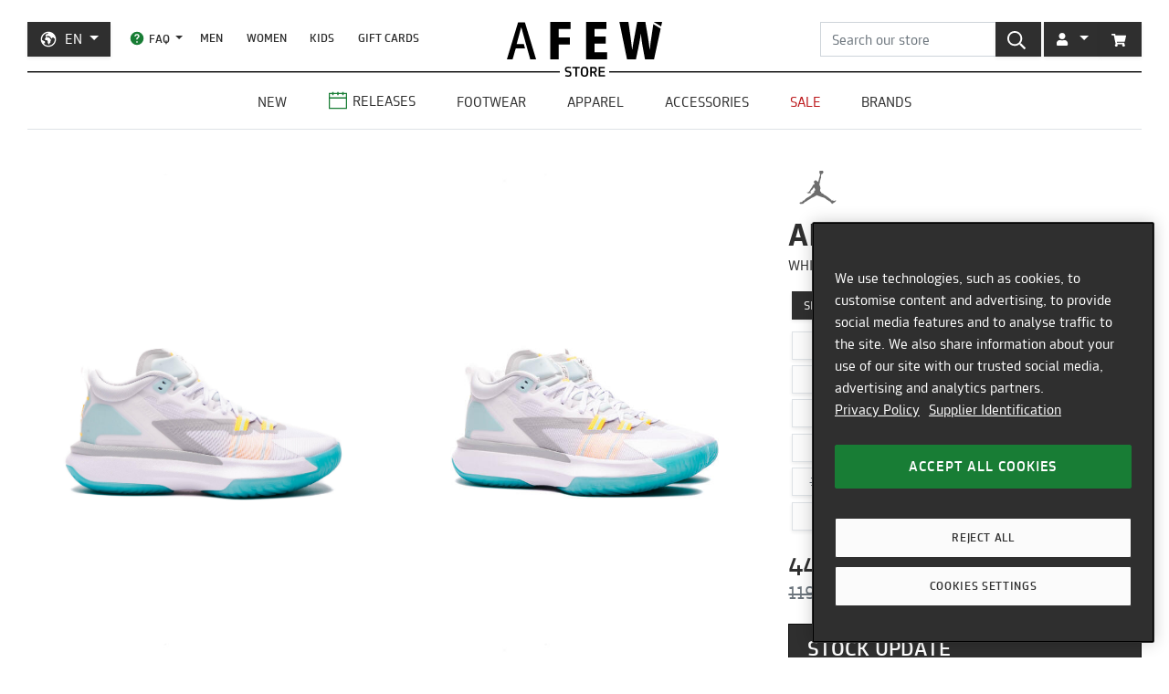

--- FILE ---
content_type: text/html; charset=utf-8
request_url: https://en.afew-store.com/products/air-jordan-zion-1-white-black-laser-orange-dynamic-turq
body_size: 27575
content:
<!doctype html>
<html lang="en" >
<head>
  

  <meta charset="utf-8">
  <meta http-equiv="X-UA-Compatible" content="IE=edge">
  <meta name="viewport" content="width=device-width,initial-scale=1">
  <meta name="theme-color" content="#2f2f2f">

  
      
      <link rel="canonical" href="https://en.afew-store.com/products/air-jordan-zion-1-white-black-laser-orange-dynamic-turq">
      <link rel="alternate" hreflang="de" href="https://de.afew-store.com/products/air-jordan-zion-1-white-black-laser-orange-dynamic-turq" /><link rel="alternate" hreflang="en" href="https://en.afew-store.com/products/air-jordan-zion-1-white-black-laser-orange-dynamic-turq" />
  

  
      <title>Air Jordan ZION 1 | DA3130-101 | AFEW STORE</title>
      
          <meta name="description" content="Buy Air Jordan ZION 1 | 44.95 € | DA3130-101 | buy online now | worldwide shipping | discover more styles at AFEW STORE">
      
  

  <link rel="shortcut icon" href="//en.afew-store.com/cdn/shop/t/45/assets/favicon_32x32.png?v=173534306958794174151700745862" type="image/png">
  
  
  <link rel="dns-prefetch" href="https://de.afew-store.com">
  <link rel="dns-prefetch" href="https://en.afew-store.com">
  <link rel="dns-prefetch" href="https://www.afew-store.com">
  <link rel="dns-prefetch" href="https://raffles.afew-store.com">
  <link rel="dns-prefetch" href="https://cdn.afew-store.com">
  <link rel="dns-prefetch" href="https://cdn.shopify.com">
  <link rel="dns-prefetch" href="https://assets.findify.io">
  
  
  <script>
  // function to set findify opt out cookie
  window.setFindifyOptOutCookie = (value) => {
    document.cookie = `findify_optout=${value ? 1 : 0}; path=/; domain=.afew-store.com`;
  };

  // function to set findify search cookie
  window.setFindifySearchCookie = (value) => {
    document.cookie = `findify_search=${value}; path=/; domain=.afew-store.com`;
  };

  //check if findify optout cookie is present and set initial value otherwise
  if (!document.cookie.includes('findify_optout')) {
    window.setFindifyOptOutCookie(true);
  }

  //save searchParams on page load
  window.findifySearchParams = document.location.search;

  window.addEventListener('OneTrustGroupsUpdated', (event) => {
    //check if consent is set for preferences / functional cookies
    const functionalCookiesEnabled = event.detail.includes('C0003');
    window.setFindifyOptOutCookie(!functionalCookiesEnabled);

    //save initial location search params to cookie
    const marketingCookiesEnabled = event.detail.includes('C0004');
    if (
      marketingCookiesEnabled &&
      !document.cookie.includes('findify_search') &&
      window.findifySearchParams
    ) {
      window.setFindifySearchCookie(window.findifySearchParams);
    }
  });
</script>
  <style>
  @font-face {
    font-family: 'TRMelf Freunde';
    src: url("//en.afew-store.com/cdn/shop/files/trmelffreunde_regular-webfont.woff?v=4709569274694620639") format('woff');
    font-weight: 400;
    font-style: normal;
  }

  @font-face {
    font-family: 'TRMelf Freunde';
    src: url("//en.afew-store.com/cdn/shop/files/trmelffreunde_medium-webfont.woff?v=6636595553443919420") format('woff');
    font-weight: 500;
    font-style: normal;
  }

  @font-face {
    font-family: 'TRMelf Freunde';
    src: url("//en.afew-store.com/cdn/shop/files/trmelffreunde_bold-webfont.woff?v=13284730154800301626") format('woff');
    font-weight: 700;
    font-style: normal;
  }

  @font-face {
    font-family: 'TRMelf Freunde';
    src: url("//en.afew-store.com/cdn/shop/files/trmelffreunde_black-webfont.woff?v=7447083278820415761") format('woff');
    font-weight: 900;
    font-style: normal;
  }
</style>

  
<link rel="prefetch" href="//en.afew-store.com/cdn/shop/t/45/assets/gift_card.min.css?v=97195855415705986091758616929" as="style"><link type="text/css" href="//en.afew-store.com/cdn/shop/t/45/assets/theme.min.css?v=130398318701793590551758616927" rel="stylesheet">
  <script>window.performance && window.performance.mark && window.performance.mark('shopify.content_for_header.start');</script><meta name="google-site-verification" content="vCyk9PlYfNGg-2QlFkYGibLwbLoMZYLxEdR0WJbE62M">
<meta id="shopify-digital-wallet" name="shopify-digital-wallet" content="/27184356/digital_wallets/dialog">
<meta name="shopify-checkout-api-token" content="a00701bebfb681225dcb1a2080b0db08">
<meta id="in-context-paypal-metadata" data-shop-id="27184356" data-venmo-supported="false" data-environment="production" data-locale="en_US" data-paypal-v4="true" data-currency="EUR">
<link rel="alternate" type="application/json+oembed" href="https://en.afew-store.com/products/air-jordan-zion-1-white-black-laser-orange-dynamic-turq.oembed">
<script async="async" src="/checkouts/internal/preloads.js?locale=en-US"></script>
<script id="apple-pay-shop-capabilities" type="application/json">{"shopId":27184356,"countryCode":"DE","currencyCode":"EUR","merchantCapabilities":["supports3DS"],"merchantId":"gid:\/\/shopify\/Shop\/27184356","merchantName":"AFEW STORE","requiredBillingContactFields":["postalAddress","email"],"requiredShippingContactFields":["postalAddress","email"],"shippingType":"shipping","supportedNetworks":["visa","maestro","masterCard","amex"],"total":{"type":"pending","label":"AFEW STORE","amount":"1.00"},"shopifyPaymentsEnabled":true,"supportsSubscriptions":true}</script>
<script id="shopify-features" type="application/json">{"accessToken":"a00701bebfb681225dcb1a2080b0db08","betas":["rich-media-storefront-analytics"],"domain":"en.afew-store.com","predictiveSearch":true,"shopId":27184356,"locale":"en"}</script>
<script>var Shopify = Shopify || {};
Shopify.shop = "afew-store.myshopify.com";
Shopify.locale = "en";
Shopify.currency = {"active":"EUR","rate":"1.0"};
Shopify.country = "US";
Shopify.theme = {"name":"AFEW Shopify 2023","id":143289090314,"schema_name":"AFEW 2023","schema_version":"4.0.0","theme_store_id":null,"role":"main"};
Shopify.theme.handle = "null";
Shopify.theme.style = {"id":null,"handle":null};
Shopify.cdnHost = "en.afew-store.com/cdn";
Shopify.routes = Shopify.routes || {};
Shopify.routes.root = "/";</script>
<script type="module">!function(o){(o.Shopify=o.Shopify||{}).modules=!0}(window);</script>
<script>!function(o){function n(){var o=[];function n(){o.push(Array.prototype.slice.apply(arguments))}return n.q=o,n}var t=o.Shopify=o.Shopify||{};t.loadFeatures=n(),t.autoloadFeatures=n()}(window);</script>
<script id="shop-js-analytics" type="application/json">{"pageType":"product"}</script>
<script defer="defer" async type="module" src="//en.afew-store.com/cdn/shopifycloud/shop-js/modules/v2/client.init-shop-cart-sync_BdyHc3Nr.en.esm.js"></script>
<script defer="defer" async type="module" src="//en.afew-store.com/cdn/shopifycloud/shop-js/modules/v2/chunk.common_Daul8nwZ.esm.js"></script>
<script type="module">
  await import("//en.afew-store.com/cdn/shopifycloud/shop-js/modules/v2/client.init-shop-cart-sync_BdyHc3Nr.en.esm.js");
await import("//en.afew-store.com/cdn/shopifycloud/shop-js/modules/v2/chunk.common_Daul8nwZ.esm.js");

  window.Shopify.SignInWithShop?.initShopCartSync?.({"fedCMEnabled":true,"windoidEnabled":true});

</script>
<script id="__st">var __st={"a":27184356,"offset":3600,"reqid":"0142c464-d44c-4159-b987-509325087d55-1769005856","pageurl":"en.afew-store.com\/products\/air-jordan-zion-1-white-black-laser-orange-dynamic-turq","u":"62b38c6f9923","p":"product","rtyp":"product","rid":7963061977354};</script>
<script>window.ShopifyPaypalV4VisibilityTracking = true;</script>
<script id="form-persister">!function(){'use strict';const t='contact',e='new_comment',n=[[t,t],['blogs',e],['comments',e],[t,'customer']],o='password',r='form_key',c=['recaptcha-v3-token','g-recaptcha-response','h-captcha-response',o],s=()=>{try{return window.sessionStorage}catch{return}},i='__shopify_v',u=t=>t.elements[r],a=function(){const t=[...n].map((([t,e])=>`form[action*='/${t}']:not([data-nocaptcha='true']) input[name='form_type'][value='${e}']`)).join(',');var e;return e=t,()=>e?[...document.querySelectorAll(e)].map((t=>t.form)):[]}();function m(t){const e=u(t);a().includes(t)&&(!e||!e.value)&&function(t){try{if(!s())return;!function(t){const e=s();if(!e)return;const n=u(t);if(!n)return;const o=n.value;o&&e.removeItem(o)}(t);const e=Array.from(Array(32),(()=>Math.random().toString(36)[2])).join('');!function(t,e){u(t)||t.append(Object.assign(document.createElement('input'),{type:'hidden',name:r})),t.elements[r].value=e}(t,e),function(t,e){const n=s();if(!n)return;const r=[...t.querySelectorAll(`input[type='${o}']`)].map((({name:t})=>t)),u=[...c,...r],a={};for(const[o,c]of new FormData(t).entries())u.includes(o)||(a[o]=c);n.setItem(e,JSON.stringify({[i]:1,action:t.action,data:a}))}(t,e)}catch(e){console.error('failed to persist form',e)}}(t)}const f=t=>{if('true'===t.dataset.persistBound)return;const e=function(t,e){const n=function(t){return'function'==typeof t.submit?t.submit:HTMLFormElement.prototype.submit}(t).bind(t);return function(){let t;return()=>{t||(t=!0,(()=>{try{e(),n()}catch(t){(t=>{console.error('form submit failed',t)})(t)}})(),setTimeout((()=>t=!1),250))}}()}(t,(()=>{m(t)}));!function(t,e){if('function'==typeof t.submit&&'function'==typeof e)try{t.submit=e}catch{}}(t,e),t.addEventListener('submit',(t=>{t.preventDefault(),e()})),t.dataset.persistBound='true'};!function(){function t(t){const e=(t=>{const e=t.target;return e instanceof HTMLFormElement?e:e&&e.form})(t);e&&m(e)}document.addEventListener('submit',t),document.addEventListener('DOMContentLoaded',(()=>{const e=a();for(const t of e)f(t);var n;n=document.body,new window.MutationObserver((t=>{for(const e of t)if('childList'===e.type&&e.addedNodes.length)for(const t of e.addedNodes)1===t.nodeType&&'FORM'===t.tagName&&a().includes(t)&&f(t)})).observe(n,{childList:!0,subtree:!0,attributes:!1}),document.removeEventListener('submit',t)}))}()}();</script>
<script integrity="sha256-4kQ18oKyAcykRKYeNunJcIwy7WH5gtpwJnB7kiuLZ1E=" data-source-attribution="shopify.loadfeatures" defer="defer" src="//en.afew-store.com/cdn/shopifycloud/storefront/assets/storefront/load_feature-a0a9edcb.js" crossorigin="anonymous"></script>
<script data-source-attribution="shopify.dynamic_checkout.dynamic.init">var Shopify=Shopify||{};Shopify.PaymentButton=Shopify.PaymentButton||{isStorefrontPortableWallets:!0,init:function(){window.Shopify.PaymentButton.init=function(){};var t=document.createElement("script");t.src="https://en.afew-store.com/cdn/shopifycloud/portable-wallets/latest/portable-wallets.en.js",t.type="module",document.head.appendChild(t)}};
</script>
<script data-source-attribution="shopify.dynamic_checkout.buyer_consent">
  function portableWalletsHideBuyerConsent(e){var t=document.getElementById("shopify-buyer-consent"),n=document.getElementById("shopify-subscription-policy-button");t&&n&&(t.classList.add("hidden"),t.setAttribute("aria-hidden","true"),n.removeEventListener("click",e))}function portableWalletsShowBuyerConsent(e){var t=document.getElementById("shopify-buyer-consent"),n=document.getElementById("shopify-subscription-policy-button");t&&n&&(t.classList.remove("hidden"),t.removeAttribute("aria-hidden"),n.addEventListener("click",e))}window.Shopify?.PaymentButton&&(window.Shopify.PaymentButton.hideBuyerConsent=portableWalletsHideBuyerConsent,window.Shopify.PaymentButton.showBuyerConsent=portableWalletsShowBuyerConsent);
</script>
<script data-source-attribution="shopify.dynamic_checkout.cart.bootstrap">document.addEventListener("DOMContentLoaded",(function(){function t(){return document.querySelector("shopify-accelerated-checkout-cart, shopify-accelerated-checkout")}if(t())Shopify.PaymentButton.init();else{new MutationObserver((function(e,n){t()&&(Shopify.PaymentButton.init(),n.disconnect())})).observe(document.body,{childList:!0,subtree:!0})}}));
</script>
<link id="shopify-accelerated-checkout-styles" rel="stylesheet" media="screen" href="https://en.afew-store.com/cdn/shopifycloud/portable-wallets/latest/accelerated-checkout-backwards-compat.css" crossorigin="anonymous">
<style id="shopify-accelerated-checkout-cart">
        #shopify-buyer-consent {
  margin-top: 1em;
  display: inline-block;
  width: 100%;
}

#shopify-buyer-consent.hidden {
  display: none;
}

#shopify-subscription-policy-button {
  background: none;
  border: none;
  padding: 0;
  text-decoration: underline;
  font-size: inherit;
  cursor: pointer;
}

#shopify-subscription-policy-button::before {
  box-shadow: none;
}

      </style>

<script>window.performance && window.performance.mark && window.performance.mark('shopify.content_for_header.end');</script>
<script>
    window.locale = "EN";
    window.mediastation = null;
    window.click_url = "\/\/en.afew-store.com\/cdn\/shop\/t\/45\/assets\/click.wav?v=138215215473998282151693911464";
    window.locales = {
      custom: {
        discount_flag: {
          code: "CODE",
          active: "applied"
        }
      }
    };

    // Define dataLayer and the gtag function.
    window.dataLayer = window.dataLayer || [];
    function gtag(){dataLayer.push(arguments);}

    // Set default consent
    gtag('consent', 'default', {
        ad_storage: "denied",
        analytics_storage: "denied",
        functionality_storage: "denied",
        personalization_storage: "denied",
        security_storage: "denied",
        ad_user_data: "denied",
        ad_personalization: "denied",
    });
    
    
     
    // load the klaviyo object
    !function(){if(!window.klaviyo){window._klOnsite=window._klOnsite||[];try{window.klaviyo=new Proxy({},{get:function(n,i){return"push"===i?function(){var n;(n=window._klOnsite).push.apply(n,arguments)}:function(){for(var n=arguments.length,o=new Array(n),w=0;w<n;w++)o[w]=arguments[w];var t="function"==typeof o[o.length-1]?o.pop():void 0,e=new Promise((function(n){window._klOnsite.push([i].concat(o,[function(i){t&&t(i),n(i)}]))}));return e}}})}catch(n){window.klaviyo=window.klaviyo||[],window.klaviyo.push=function(){var n;(n=window._klOnsite).push.apply(n,arguments)}}}}();
    
    
    
    window.newsletter_form_id = "Yn7xhH";
    window.newsletter_signup_link = "https:\/\/manage.kmail-lists.com\/subscriptions\/subscribe?a=V6RSnQ\u0026g=YAnzYP";

    
    
    window.sale_update_form_id = "WKHDSA";
    window.sale_update_signup_link = "https:\/\/manage.kmail-lists.com\/subscriptions\/subscribe?a=V6RSnQ\u0026g=Y8C44Y";

    
    
    window.stock_update_form_id = "XvDCzX";
    window.stock_update_signup_link = "https:\/\/manage.kmail-lists.com\/subscriptions\/subscribe?a=V6RSnQ\u0026g=U5tnaU";
    

    window.external_svgs = "\/\/en.afew-store.com\/cdn\/shop\/t\/45\/assets\/icons-logos.svg?v=93703828852673949931760440876";
    
      
      
      var size_chart = {"3.5":{"US":"3.5","EU":"35.5","UK":"2.5","CM":"22"},"4":{"US":"4","EU":"36","UK":"3","CM":"22.5"},"4.5":{"US":"4.5","EU":"36.5","UK":"3.5","CM":"23"},"5":{"US":"5","EU":"37.5","UK":"4","CM":"23.5"},"5.5":{"US":"5.5","EU":"38","UK":"4.5","CM":"24"},"6":{"US":"6","EU":"38.5","UK":"5","CM":"24"},"6.5":{"US":"6.5","EU":"39","UK":"5.5","CM":"24.5"},"7":{"US":"7","EU":"40","UK":"6","CM":"25"},"7.5":{"US":"7.5","EU":"40.5","UK":"6.5","CM":"25.5"},"8":{"US":"8","EU":"41","UK":"7","CM":"26"},"8.5":{"US":"8.5","EU":"42","UK":"7.5","CM":"26.5"},"9":{"US":"9","EU":"42.5","UK":"8","CM":"27"},"9.5":{"US":"9.5","EU":"43","UK":"8.5","CM":"27.5"},"10":{"US":"10","EU":"44","UK":"9","CM":"28"},"10.5":{"US":"10.5","EU":"44.5","UK":"9.5","CM":"28.5"},"11":{"US":"11","EU":"45","UK":"10","CM":"29"},"11.5":{"US":"11.5","EU":"45.5","UK":"10.5","CM":"29.5"},"12":{"US":"12","EU":"46","UK":"11","CM":"30"},"12.5":{"US":"12.5","EU":"47","UK":"11.5","CM":"30.5"},"13":{"US":"13","EU":"47.5","UK":"12","CM":"31"},"13.5":{"US":"13.5","EU":"48","UK":"12.5","CM":"31.5"},"14":{"US":"14","EU":"48.5","UK":"13","CM":"32"},"15":{"US":"15","EU":"49.5","UK":"14","CM":"32.5"},"16":{"US":"16","EU":"50","UK":"15","CM":"33"},"17":{"US":"17","EU":"51","UK":"16","CM":"34"},"18":{"US":"18","EU":"52","UK":"17","CM":"35"}};
      const klaviyo_product = {
        Name: "Air Jordan ZION 1",
        ProductID: 7963061977354,
        Tags: ["brand:Air Jordan","collection:Normal","color:White","fit:Normal\/Regular","gender:Men","level1:air-jordan","level2:air-jordan-zion","material:Synthetic","material:Textile","status:onlineonly","status:outofstock","style:Basketball","style:Performance","tax:19","vendor:Air Jordan"],
        ImageURL: 'https:' + "\/\/en.afew-store.com\/cdn\/shop\/products\/air-jordan-zion-1-white-black-laser-orange-dynamic-turq-da3130-101-footwear_20_3E_20sneaker_05f29733-f872-413f-93df-c90f85626ecc.jpg?v=1707129086\u0026width=600",
        URL: "https:\/\/en.afew-store.com" + "\/products\/air-jordan-zion-1-white-black-laser-orange-dynamic-turq",
        Brand: "Air Jordan",
        Price: 44.95,
        CompareAtPrice: 119.95
      };
      
      window.current_product = {
        id: 7963061977354,
        available: false,
        size_chart: size_chart,
        klaviyo_product: klaviyo_product,
        thumb: "\/\/en.afew-store.com\/cdn\/shop\/products\/air-jordan-zion-1-white-black-laser-orange-dynamic-turq-da3130-101-footwear_20_3E_20sneaker_05f29733-f872-413f-93df-c90f85626ecc.jpg?v=1707129086\u0026width=600",
        release_type: null,
        release_date: "2022-05-25T09:00:00+02:00",
        status_tag: "outofstock"
      };

      var product_variants = {}
      
        
        
        var product_variant = {
          id: 43536046522634,
          available: false,
          title: "3.5",
          sku: "22107-3.5"
        };

        

        product_variants["22107-3.5"] = product_variant;
      
        
        
        var product_variant = {
          id: 43536046555402,
          available: false,
          title: "4",
          sku: "22107-4"
        };

        

        product_variants["22107-4"] = product_variant;
      
        
        
        var product_variant = {
          id: 43536046588170,
          available: false,
          title: "4.5",
          sku: "22107-4.5"
        };

        

        product_variants["22107-4.5"] = product_variant;
      
        
        
        var product_variant = {
          id: 43536046620938,
          available: false,
          title: "5",
          sku: "22107-5"
        };

        

        product_variants["22107-5"] = product_variant;
      
        
        
        var product_variant = {
          id: 43536046653706,
          available: false,
          title: "5.5",
          sku: "22107-5.5"
        };

        

        product_variants["22107-5.5"] = product_variant;
      
        
        
        var product_variant = {
          id: 43536046686474,
          available: false,
          title: "6",
          sku: "22107-6"
        };

        

        product_variants["22107-6"] = product_variant;
      
        
        
        var product_variant = {
          id: 43536046719242,
          available: false,
          title: "6.5",
          sku: "22107-6.5"
        };

        

        product_variants["22107-6.5"] = product_variant;
      
        
        
        var product_variant = {
          id: 43536046752010,
          available: false,
          title: "7",
          sku: "22107-7"
        };

        

        product_variants["22107-7"] = product_variant;
      
        
        
        var product_variant = {
          id: 43536046784778,
          available: false,
          title: "7.5",
          sku: "22107-7.5"
        };

        

        product_variants["22107-7.5"] = product_variant;
      
        
        
        var product_variant = {
          id: 43536046817546,
          available: false,
          title: "8",
          sku: "22107-8"
        };

        

        product_variants["22107-8"] = product_variant;
      
        
        
        var product_variant = {
          id: 43536046850314,
          available: false,
          title: "8.5",
          sku: "22107-8.5"
        };

        

        product_variants["22107-8.5"] = product_variant;
      
        
        
        var product_variant = {
          id: 43536046883082,
          available: false,
          title: "9",
          sku: "22107-9"
        };

        

        product_variants["22107-9"] = product_variant;
      
        
        
        var product_variant = {
          id: 43536046915850,
          available: false,
          title: "9.5",
          sku: "22107-9.5"
        };

        

        product_variants["22107-9.5"] = product_variant;
      
        
        
        var product_variant = {
          id: 43536046948618,
          available: false,
          title: "10",
          sku: "22107-10"
        };

        

        product_variants["22107-10"] = product_variant;
      
        
        
        var product_variant = {
          id: 43536046981386,
          available: false,
          title: "10.5",
          sku: "22107-10.5"
        };

        

        product_variants["22107-10.5"] = product_variant;
      
        
        
        var product_variant = {
          id: 43536047014154,
          available: false,
          title: "11",
          sku: "22107-11"
        };

        

        product_variants["22107-11"] = product_variant;
      
        
        
        var product_variant = {
          id: 43536047046922,
          available: false,
          title: "11.5",
          sku: "22107-11.5"
        };

        

        product_variants["22107-11.5"] = product_variant;
      
        
        
        var product_variant = {
          id: 43536047079690,
          available: false,
          title: "12",
          sku: "22107-12"
        };

        

        product_variants["22107-12"] = product_variant;
      
        
        
        var product_variant = {
          id: 43536047112458,
          available: false,
          title: "12.5",
          sku: "22107-12.5"
        };

        

        product_variants["22107-12.5"] = product_variant;
      
        
        
        var product_variant = {
          id: 43536047145226,
          available: false,
          title: "13",
          sku: "22107-13"
        };

        

        product_variants["22107-13"] = product_variant;
      
        
        
        var product_variant = {
          id: 43536047210762,
          available: false,
          title: "13.5",
          sku: "22107-13.5"
        };

        

        product_variants["22107-13.5"] = product_variant;
      
        
        
        var product_variant = {
          id: 43536047276298,
          available: false,
          title: "14",
          sku: "22107-14"
        };

        

        product_variants["22107-14"] = product_variant;
      
        
        
        var product_variant = {
          id: 43536047309066,
          available: false,
          title: "15",
          sku: "22107-15"
        };

        

        product_variants["22107-15"] = product_variant;
      
        
        
        var product_variant = {
          id: 43536047341834,
          available: false,
          title: "16",
          sku: "22107-16"
        };

        

        product_variants["22107-16"] = product_variant;
      
        
        
        var product_variant = {
          id: 43536047374602,
          available: false,
          title: "17",
          sku: "22107-17"
        };

        

        product_variants["22107-17"] = product_variant;
      
        
        
        var product_variant = {
          id: 43536047407370,
          available: false,
          title: "18",
          sku: "22107-18"
        };

        

        product_variants["22107-18"] = product_variant;
      
      window.current_product.variants = product_variants;

      
    

    window.search_terms = '';
    
  </script>

  
    <meta property="og:site_name" content="AFEW STORE">
<meta property="og:url" content="https://en.afew-store.com/products/air-jordan-zion-1-white-black-laser-orange-dynamic-turq">

<meta property="og:type" content="product">
<meta property="og:title" content="Air Jordan ZION 1">
<meta property="og:description" content="">

<meta property="og:image" content="https://cdn.afew-store.com/assets/36/362659/1200/air-jordan-zion-1-white-black-laser-orange-dynamic-turq-da3130-101-footwear%20%3E%20sneaker-packshots-0.jpg"><meta property="og:image" content="https://cdn.afew-store.com/assets/36/362660/1200/air-jordan-zion-1-white-black-laser-orange-dynamic-turq-da3130-101-footwear%20%3E%20sneaker-packshots-60.jpg"><meta property="og:image" content="https://cdn.afew-store.com/assets/36/362661/1200/air-jordan-zion-1-white-black-laser-orange-dynamic-turq-da3130-101-footwear%20%3E%20sneaker-packshots-90.jpg">

<meta property="product:availability" content="oos"><meta property="product:price:amount" content="44.95"><meta property="og:price:standard_amount" content="119.95"><meta property="product:price:currency" content="EUR"><meta property="og:brand" content="Air Jordan">

<meta name="twitter:site" content="@afewstore">
<meta name="twitter:card" content="summary_large_image">
<meta name="twitter:title" content="Air Jordan ZION 1">
<meta name="twitter:description" content="">

    
      
      <script type="text/plain" class="optanon-category-C0004" async src="https://static.klaviyo.com/onsite/js/klaviyo.js?company_id=V6RSnQ"></script>
      
    
  

  
<script type="text/javascript" src="//en.afew-store.com/cdn/shop/t/45/assets/afew.vendors.min.js?v=50185130694510340091758616933" defer="defer"></script><script type="text/javascript" src="//en.afew-store.com/cdn/shop/t/45/assets/templates.product.min.js?v=61119393023731256001765199274" defer="defer"></script>

  <script src="//assets.findify.io/afew-store-en.myshopify.com.min.js" defer></script>

<!-- BEGIN app block: shopify://apps/onetrust-consent-management/blocks/consent_management/a0f47f36-e440-438e-946e-6f1b3963b606 -->
<script src="https://cdn.shopify.com/extensions/f2dc2781-781c-4b62-b8ed-c5471f514e1a/51194b6b0c9144e9e9b055cb483ad8365a43092e/assets/storefront-consent.js"></script>
<script id="onetrust-script" src="https://cookie-cdn.cookiepro.com/scripttemplates/otSDKStub.js" type="text/javascript" charset="UTF-8" data-domain-script="c8ca97b8-4a12-4e49-ba63-0f76d0a22c24" data-shopify-consent-mapping={"analytics":["C0002"],"marketing":["C0004"],"preferences":["C0003"],"sale_of_data":[]}></script><!-- END app block --><link href="https://monorail-edge.shopifysvc.com" rel="dns-prefetch">
<script>(function(){if ("sendBeacon" in navigator && "performance" in window) {try {var session_token_from_headers = performance.getEntriesByType('navigation')[0].serverTiming.find(x => x.name == '_s').description;} catch {var session_token_from_headers = undefined;}var session_cookie_matches = document.cookie.match(/_shopify_s=([^;]*)/);var session_token_from_cookie = session_cookie_matches && session_cookie_matches.length === 2 ? session_cookie_matches[1] : "";var session_token = session_token_from_headers || session_token_from_cookie || "";function handle_abandonment_event(e) {var entries = performance.getEntries().filter(function(entry) {return /monorail-edge.shopifysvc.com/.test(entry.name);});if (!window.abandonment_tracked && entries.length === 0) {window.abandonment_tracked = true;var currentMs = Date.now();var navigation_start = performance.timing.navigationStart;var payload = {shop_id: 27184356,url: window.location.href,navigation_start,duration: currentMs - navigation_start,session_token,page_type: "product"};window.navigator.sendBeacon("https://monorail-edge.shopifysvc.com/v1/produce", JSON.stringify({schema_id: "online_store_buyer_site_abandonment/1.1",payload: payload,metadata: {event_created_at_ms: currentMs,event_sent_at_ms: currentMs}}));}}window.addEventListener('pagehide', handle_abandonment_event);}}());</script>
<script id="web-pixels-manager-setup">(function e(e,d,r,n,o){if(void 0===o&&(o={}),!Boolean(null===(a=null===(i=window.Shopify)||void 0===i?void 0:i.analytics)||void 0===a?void 0:a.replayQueue)){var i,a;window.Shopify=window.Shopify||{};var t=window.Shopify;t.analytics=t.analytics||{};var s=t.analytics;s.replayQueue=[],s.publish=function(e,d,r){return s.replayQueue.push([e,d,r]),!0};try{self.performance.mark("wpm:start")}catch(e){}var l=function(){var e={modern:/Edge?\/(1{2}[4-9]|1[2-9]\d|[2-9]\d{2}|\d{4,})\.\d+(\.\d+|)|Firefox\/(1{2}[4-9]|1[2-9]\d|[2-9]\d{2}|\d{4,})\.\d+(\.\d+|)|Chrom(ium|e)\/(9{2}|\d{3,})\.\d+(\.\d+|)|(Maci|X1{2}).+ Version\/(15\.\d+|(1[6-9]|[2-9]\d|\d{3,})\.\d+)([,.]\d+|)( \(\w+\)|)( Mobile\/\w+|) Safari\/|Chrome.+OPR\/(9{2}|\d{3,})\.\d+\.\d+|(CPU[ +]OS|iPhone[ +]OS|CPU[ +]iPhone|CPU IPhone OS|CPU iPad OS)[ +]+(15[._]\d+|(1[6-9]|[2-9]\d|\d{3,})[._]\d+)([._]\d+|)|Android:?[ /-](13[3-9]|1[4-9]\d|[2-9]\d{2}|\d{4,})(\.\d+|)(\.\d+|)|Android.+Firefox\/(13[5-9]|1[4-9]\d|[2-9]\d{2}|\d{4,})\.\d+(\.\d+|)|Android.+Chrom(ium|e)\/(13[3-9]|1[4-9]\d|[2-9]\d{2}|\d{4,})\.\d+(\.\d+|)|SamsungBrowser\/([2-9]\d|\d{3,})\.\d+/,legacy:/Edge?\/(1[6-9]|[2-9]\d|\d{3,})\.\d+(\.\d+|)|Firefox\/(5[4-9]|[6-9]\d|\d{3,})\.\d+(\.\d+|)|Chrom(ium|e)\/(5[1-9]|[6-9]\d|\d{3,})\.\d+(\.\d+|)([\d.]+$|.*Safari\/(?![\d.]+ Edge\/[\d.]+$))|(Maci|X1{2}).+ Version\/(10\.\d+|(1[1-9]|[2-9]\d|\d{3,})\.\d+)([,.]\d+|)( \(\w+\)|)( Mobile\/\w+|) Safari\/|Chrome.+OPR\/(3[89]|[4-9]\d|\d{3,})\.\d+\.\d+|(CPU[ +]OS|iPhone[ +]OS|CPU[ +]iPhone|CPU IPhone OS|CPU iPad OS)[ +]+(10[._]\d+|(1[1-9]|[2-9]\d|\d{3,})[._]\d+)([._]\d+|)|Android:?[ /-](13[3-9]|1[4-9]\d|[2-9]\d{2}|\d{4,})(\.\d+|)(\.\d+|)|Mobile Safari.+OPR\/([89]\d|\d{3,})\.\d+\.\d+|Android.+Firefox\/(13[5-9]|1[4-9]\d|[2-9]\d{2}|\d{4,})\.\d+(\.\d+|)|Android.+Chrom(ium|e)\/(13[3-9]|1[4-9]\d|[2-9]\d{2}|\d{4,})\.\d+(\.\d+|)|Android.+(UC? ?Browser|UCWEB|U3)[ /]?(15\.([5-9]|\d{2,})|(1[6-9]|[2-9]\d|\d{3,})\.\d+)\.\d+|SamsungBrowser\/(5\.\d+|([6-9]|\d{2,})\.\d+)|Android.+MQ{2}Browser\/(14(\.(9|\d{2,})|)|(1[5-9]|[2-9]\d|\d{3,})(\.\d+|))(\.\d+|)|K[Aa][Ii]OS\/(3\.\d+|([4-9]|\d{2,})\.\d+)(\.\d+|)/},d=e.modern,r=e.legacy,n=navigator.userAgent;return n.match(d)?"modern":n.match(r)?"legacy":"unknown"}(),u="modern"===l?"modern":"legacy",c=(null!=n?n:{modern:"",legacy:""})[u],f=function(e){return[e.baseUrl,"/wpm","/b",e.hashVersion,"modern"===e.buildTarget?"m":"l",".js"].join("")}({baseUrl:d,hashVersion:r,buildTarget:u}),m=function(e){var d=e.version,r=e.bundleTarget,n=e.surface,o=e.pageUrl,i=e.monorailEndpoint;return{emit:function(e){var a=e.status,t=e.errorMsg,s=(new Date).getTime(),l=JSON.stringify({metadata:{event_sent_at_ms:s},events:[{schema_id:"web_pixels_manager_load/3.1",payload:{version:d,bundle_target:r,page_url:o,status:a,surface:n,error_msg:t},metadata:{event_created_at_ms:s}}]});if(!i)return console&&console.warn&&console.warn("[Web Pixels Manager] No Monorail endpoint provided, skipping logging."),!1;try{return self.navigator.sendBeacon.bind(self.navigator)(i,l)}catch(e){}var u=new XMLHttpRequest;try{return u.open("POST",i,!0),u.setRequestHeader("Content-Type","text/plain"),u.send(l),!0}catch(e){return console&&console.warn&&console.warn("[Web Pixels Manager] Got an unhandled error while logging to Monorail."),!1}}}}({version:r,bundleTarget:l,surface:e.surface,pageUrl:self.location.href,monorailEndpoint:e.monorailEndpoint});try{o.browserTarget=l,function(e){var d=e.src,r=e.async,n=void 0===r||r,o=e.onload,i=e.onerror,a=e.sri,t=e.scriptDataAttributes,s=void 0===t?{}:t,l=document.createElement("script"),u=document.querySelector("head"),c=document.querySelector("body");if(l.async=n,l.src=d,a&&(l.integrity=a,l.crossOrigin="anonymous"),s)for(var f in s)if(Object.prototype.hasOwnProperty.call(s,f))try{l.dataset[f]=s[f]}catch(e){}if(o&&l.addEventListener("load",o),i&&l.addEventListener("error",i),u)u.appendChild(l);else{if(!c)throw new Error("Did not find a head or body element to append the script");c.appendChild(l)}}({src:f,async:!0,onload:function(){if(!function(){var e,d;return Boolean(null===(d=null===(e=window.Shopify)||void 0===e?void 0:e.analytics)||void 0===d?void 0:d.initialized)}()){var d=window.webPixelsManager.init(e)||void 0;if(d){var r=window.Shopify.analytics;r.replayQueue.forEach((function(e){var r=e[0],n=e[1],o=e[2];d.publishCustomEvent(r,n,o)})),r.replayQueue=[],r.publish=d.publishCustomEvent,r.visitor=d.visitor,r.initialized=!0}}},onerror:function(){return m.emit({status:"failed",errorMsg:"".concat(f," has failed to load")})},sri:function(e){var d=/^sha384-[A-Za-z0-9+/=]+$/;return"string"==typeof e&&d.test(e)}(c)?c:"",scriptDataAttributes:o}),m.emit({status:"loading"})}catch(e){m.emit({status:"failed",errorMsg:(null==e?void 0:e.message)||"Unknown error"})}}})({shopId: 27184356,storefrontBaseUrl: "https://de.afew-store.com",extensionsBaseUrl: "https://extensions.shopifycdn.com/cdn/shopifycloud/web-pixels-manager",monorailEndpoint: "https://monorail-edge.shopifysvc.com/unstable/produce_batch",surface: "storefront-renderer",enabledBetaFlags: ["2dca8a86"],webPixelsConfigList: [{"id":"3322118410","configuration":"{\"accountID\":\"V6RSnQ\",\"webPixelConfig\":\"eyJlbmFibGVBZGRlZFRvQ2FydEV2ZW50cyI6IHRydWV9\"}","eventPayloadVersion":"v1","runtimeContext":"STRICT","scriptVersion":"524f6c1ee37bacdca7657a665bdca589","type":"APP","apiClientId":123074,"privacyPurposes":["ANALYTICS","MARKETING"],"dataSharingAdjustments":{"protectedCustomerApprovalScopes":["read_customer_address","read_customer_email","read_customer_name","read_customer_personal_data","read_customer_phone"]}},{"id":"2702344458","configuration":"{\"config\":\"{\\\"google_tag_ids\\\":[\\\"G-1TSW6QP7DB\\\",\\\"AW-936752044\\\",\\\"GT-K4CG9QM3\\\"],\\\"target_country\\\":\\\"ZZ\\\",\\\"gtag_events\\\":[{\\\"type\\\":\\\"begin_checkout\\\",\\\"action_label\\\":[\\\"G-1TSW6QP7DB\\\",\\\"AW-936752044\\\/Hn3HCL-Ml4obEKzn1r4D\\\"]},{\\\"type\\\":\\\"search\\\",\\\"action_label\\\":[\\\"G-1TSW6QP7DB\\\",\\\"AW-936752044\\\/v_SRCIGoooobEKzn1r4D\\\"]},{\\\"type\\\":\\\"view_item\\\",\\\"action_label\\\":[\\\"G-1TSW6QP7DB\\\",\\\"AW-936752044\\\/yWuRCP6nooobEKzn1r4D\\\",\\\"MC-9BSLK4CW1H\\\"]},{\\\"type\\\":\\\"purchase\\\",\\\"action_label\\\":[\\\"G-1TSW6QP7DB\\\",\\\"AW-936752044\\\/E9rRCLyMl4obEKzn1r4D\\\",\\\"MC-9BSLK4CW1H\\\"]},{\\\"type\\\":\\\"page_view\\\",\\\"action_label\\\":[\\\"G-1TSW6QP7DB\\\",\\\"AW-936752044\\\/M8orCPunooobEKzn1r4D\\\",\\\"MC-9BSLK4CW1H\\\"]},{\\\"type\\\":\\\"add_payment_info\\\",\\\"action_label\\\":[\\\"G-1TSW6QP7DB\\\",\\\"AW-936752044\\\/zDuSCISoooobEKzn1r4D\\\"]},{\\\"type\\\":\\\"add_to_cart\\\",\\\"action_label\\\":[\\\"G-1TSW6QP7DB\\\",\\\"AW-936752044\\\/V5-mCPinooobEKzn1r4D\\\"]}],\\\"enable_monitoring_mode\\\":false}\"}","eventPayloadVersion":"v1","runtimeContext":"OPEN","scriptVersion":"b2a88bafab3e21179ed38636efcd8a93","type":"APP","apiClientId":1780363,"privacyPurposes":[],"dataSharingAdjustments":{"protectedCustomerApprovalScopes":["read_customer_address","read_customer_email","read_customer_name","read_customer_personal_data","read_customer_phone"]}},{"id":"263323914","eventPayloadVersion":"1","runtimeContext":"LAX","scriptVersion":"1","type":"CUSTOM","privacyPurposes":["PREFERENCES"],"name":"Findify"},{"id":"263356682","eventPayloadVersion":"1","runtimeContext":"LAX","scriptVersion":"3","type":"CUSTOM","privacyPurposes":["MARKETING"],"name":"Webgains"},{"id":"shopify-app-pixel","configuration":"{}","eventPayloadVersion":"v1","runtimeContext":"STRICT","scriptVersion":"0450","apiClientId":"shopify-pixel","type":"APP","privacyPurposes":["ANALYTICS","MARKETING"]},{"id":"shopify-custom-pixel","eventPayloadVersion":"v1","runtimeContext":"LAX","scriptVersion":"0450","apiClientId":"shopify-pixel","type":"CUSTOM","privacyPurposes":["ANALYTICS","MARKETING"]}],isMerchantRequest: false,initData: {"shop":{"name":"AFEW STORE","paymentSettings":{"currencyCode":"EUR"},"myshopifyDomain":"afew-store.myshopify.com","countryCode":"DE","storefrontUrl":"https:\/\/en.afew-store.com"},"customer":null,"cart":null,"checkout":null,"productVariants":[{"price":{"amount":44.95,"currencyCode":"EUR"},"product":{"title":"Air Jordan ZION 1","vendor":"Air Jordan","id":"7963061977354","untranslatedTitle":"Air Jordan ZION 1","url":"\/products\/air-jordan-zion-1-white-black-laser-orange-dynamic-turq","type":"Footwear \u003e Sneaker"},"id":"43536046522634","image":{"src":"\/\/en.afew-store.com\/cdn\/shop\/products\/air-jordan-zion-1-white-black-laser-orange-dynamic-turq-da3130-101-footwear_20_3E_20sneaker_05f29733-f872-413f-93df-c90f85626ecc.jpg?v=1707129086"},"sku":"22107-3.5","title":"3.5","untranslatedTitle":"3.5"},{"price":{"amount":44.95,"currencyCode":"EUR"},"product":{"title":"Air Jordan ZION 1","vendor":"Air Jordan","id":"7963061977354","untranslatedTitle":"Air Jordan ZION 1","url":"\/products\/air-jordan-zion-1-white-black-laser-orange-dynamic-turq","type":"Footwear \u003e Sneaker"},"id":"43536046555402","image":{"src":"\/\/en.afew-store.com\/cdn\/shop\/products\/air-jordan-zion-1-white-black-laser-orange-dynamic-turq-da3130-101-footwear_20_3E_20sneaker_05f29733-f872-413f-93df-c90f85626ecc.jpg?v=1707129086"},"sku":"22107-4","title":"4","untranslatedTitle":"4"},{"price":{"amount":44.95,"currencyCode":"EUR"},"product":{"title":"Air Jordan ZION 1","vendor":"Air Jordan","id":"7963061977354","untranslatedTitle":"Air Jordan ZION 1","url":"\/products\/air-jordan-zion-1-white-black-laser-orange-dynamic-turq","type":"Footwear \u003e Sneaker"},"id":"43536046588170","image":{"src":"\/\/en.afew-store.com\/cdn\/shop\/products\/air-jordan-zion-1-white-black-laser-orange-dynamic-turq-da3130-101-footwear_20_3E_20sneaker_05f29733-f872-413f-93df-c90f85626ecc.jpg?v=1707129086"},"sku":"22107-4.5","title":"4.5","untranslatedTitle":"4.5"},{"price":{"amount":44.95,"currencyCode":"EUR"},"product":{"title":"Air Jordan ZION 1","vendor":"Air Jordan","id":"7963061977354","untranslatedTitle":"Air Jordan ZION 1","url":"\/products\/air-jordan-zion-1-white-black-laser-orange-dynamic-turq","type":"Footwear \u003e Sneaker"},"id":"43536046620938","image":{"src":"\/\/en.afew-store.com\/cdn\/shop\/products\/air-jordan-zion-1-white-black-laser-orange-dynamic-turq-da3130-101-footwear_20_3E_20sneaker_05f29733-f872-413f-93df-c90f85626ecc.jpg?v=1707129086"},"sku":"22107-5","title":"5","untranslatedTitle":"5"},{"price":{"amount":44.95,"currencyCode":"EUR"},"product":{"title":"Air Jordan ZION 1","vendor":"Air Jordan","id":"7963061977354","untranslatedTitle":"Air Jordan ZION 1","url":"\/products\/air-jordan-zion-1-white-black-laser-orange-dynamic-turq","type":"Footwear \u003e Sneaker"},"id":"43536046653706","image":{"src":"\/\/en.afew-store.com\/cdn\/shop\/products\/air-jordan-zion-1-white-black-laser-orange-dynamic-turq-da3130-101-footwear_20_3E_20sneaker_05f29733-f872-413f-93df-c90f85626ecc.jpg?v=1707129086"},"sku":"22107-5.5","title":"5.5","untranslatedTitle":"5.5"},{"price":{"amount":44.95,"currencyCode":"EUR"},"product":{"title":"Air Jordan ZION 1","vendor":"Air Jordan","id":"7963061977354","untranslatedTitle":"Air Jordan ZION 1","url":"\/products\/air-jordan-zion-1-white-black-laser-orange-dynamic-turq","type":"Footwear \u003e Sneaker"},"id":"43536046686474","image":{"src":"\/\/en.afew-store.com\/cdn\/shop\/products\/air-jordan-zion-1-white-black-laser-orange-dynamic-turq-da3130-101-footwear_20_3E_20sneaker_05f29733-f872-413f-93df-c90f85626ecc.jpg?v=1707129086"},"sku":"22107-6","title":"6","untranslatedTitle":"6"},{"price":{"amount":44.95,"currencyCode":"EUR"},"product":{"title":"Air Jordan ZION 1","vendor":"Air Jordan","id":"7963061977354","untranslatedTitle":"Air Jordan ZION 1","url":"\/products\/air-jordan-zion-1-white-black-laser-orange-dynamic-turq","type":"Footwear \u003e Sneaker"},"id":"43536046719242","image":{"src":"\/\/en.afew-store.com\/cdn\/shop\/products\/air-jordan-zion-1-white-black-laser-orange-dynamic-turq-da3130-101-footwear_20_3E_20sneaker_05f29733-f872-413f-93df-c90f85626ecc.jpg?v=1707129086"},"sku":"22107-6.5","title":"6.5","untranslatedTitle":"6.5"},{"price":{"amount":44.95,"currencyCode":"EUR"},"product":{"title":"Air Jordan ZION 1","vendor":"Air Jordan","id":"7963061977354","untranslatedTitle":"Air Jordan ZION 1","url":"\/products\/air-jordan-zion-1-white-black-laser-orange-dynamic-turq","type":"Footwear \u003e Sneaker"},"id":"43536046752010","image":{"src":"\/\/en.afew-store.com\/cdn\/shop\/products\/air-jordan-zion-1-white-black-laser-orange-dynamic-turq-da3130-101-footwear_20_3E_20sneaker_05f29733-f872-413f-93df-c90f85626ecc.jpg?v=1707129086"},"sku":"22107-7","title":"7","untranslatedTitle":"7"},{"price":{"amount":44.95,"currencyCode":"EUR"},"product":{"title":"Air Jordan ZION 1","vendor":"Air Jordan","id":"7963061977354","untranslatedTitle":"Air Jordan ZION 1","url":"\/products\/air-jordan-zion-1-white-black-laser-orange-dynamic-turq","type":"Footwear \u003e Sneaker"},"id":"43536046784778","image":{"src":"\/\/en.afew-store.com\/cdn\/shop\/products\/air-jordan-zion-1-white-black-laser-orange-dynamic-turq-da3130-101-footwear_20_3E_20sneaker_05f29733-f872-413f-93df-c90f85626ecc.jpg?v=1707129086"},"sku":"22107-7.5","title":"7.5","untranslatedTitle":"7.5"},{"price":{"amount":44.95,"currencyCode":"EUR"},"product":{"title":"Air Jordan ZION 1","vendor":"Air Jordan","id":"7963061977354","untranslatedTitle":"Air Jordan ZION 1","url":"\/products\/air-jordan-zion-1-white-black-laser-orange-dynamic-turq","type":"Footwear \u003e Sneaker"},"id":"43536046817546","image":{"src":"\/\/en.afew-store.com\/cdn\/shop\/products\/air-jordan-zion-1-white-black-laser-orange-dynamic-turq-da3130-101-footwear_20_3E_20sneaker_05f29733-f872-413f-93df-c90f85626ecc.jpg?v=1707129086"},"sku":"22107-8","title":"8","untranslatedTitle":"8"},{"price":{"amount":44.95,"currencyCode":"EUR"},"product":{"title":"Air Jordan ZION 1","vendor":"Air Jordan","id":"7963061977354","untranslatedTitle":"Air Jordan ZION 1","url":"\/products\/air-jordan-zion-1-white-black-laser-orange-dynamic-turq","type":"Footwear \u003e Sneaker"},"id":"43536046850314","image":{"src":"\/\/en.afew-store.com\/cdn\/shop\/products\/air-jordan-zion-1-white-black-laser-orange-dynamic-turq-da3130-101-footwear_20_3E_20sneaker_05f29733-f872-413f-93df-c90f85626ecc.jpg?v=1707129086"},"sku":"22107-8.5","title":"8.5","untranslatedTitle":"8.5"},{"price":{"amount":44.95,"currencyCode":"EUR"},"product":{"title":"Air Jordan ZION 1","vendor":"Air Jordan","id":"7963061977354","untranslatedTitle":"Air Jordan ZION 1","url":"\/products\/air-jordan-zion-1-white-black-laser-orange-dynamic-turq","type":"Footwear \u003e Sneaker"},"id":"43536046883082","image":{"src":"\/\/en.afew-store.com\/cdn\/shop\/products\/air-jordan-zion-1-white-black-laser-orange-dynamic-turq-da3130-101-footwear_20_3E_20sneaker_05f29733-f872-413f-93df-c90f85626ecc.jpg?v=1707129086"},"sku":"22107-9","title":"9","untranslatedTitle":"9"},{"price":{"amount":44.95,"currencyCode":"EUR"},"product":{"title":"Air Jordan ZION 1","vendor":"Air Jordan","id":"7963061977354","untranslatedTitle":"Air Jordan ZION 1","url":"\/products\/air-jordan-zion-1-white-black-laser-orange-dynamic-turq","type":"Footwear \u003e Sneaker"},"id":"43536046915850","image":{"src":"\/\/en.afew-store.com\/cdn\/shop\/products\/air-jordan-zion-1-white-black-laser-orange-dynamic-turq-da3130-101-footwear_20_3E_20sneaker_05f29733-f872-413f-93df-c90f85626ecc.jpg?v=1707129086"},"sku":"22107-9.5","title":"9.5","untranslatedTitle":"9.5"},{"price":{"amount":44.95,"currencyCode":"EUR"},"product":{"title":"Air Jordan ZION 1","vendor":"Air Jordan","id":"7963061977354","untranslatedTitle":"Air Jordan ZION 1","url":"\/products\/air-jordan-zion-1-white-black-laser-orange-dynamic-turq","type":"Footwear \u003e Sneaker"},"id":"43536046948618","image":{"src":"\/\/en.afew-store.com\/cdn\/shop\/products\/air-jordan-zion-1-white-black-laser-orange-dynamic-turq-da3130-101-footwear_20_3E_20sneaker_05f29733-f872-413f-93df-c90f85626ecc.jpg?v=1707129086"},"sku":"22107-10","title":"10","untranslatedTitle":"10"},{"price":{"amount":44.95,"currencyCode":"EUR"},"product":{"title":"Air Jordan ZION 1","vendor":"Air Jordan","id":"7963061977354","untranslatedTitle":"Air Jordan ZION 1","url":"\/products\/air-jordan-zion-1-white-black-laser-orange-dynamic-turq","type":"Footwear \u003e Sneaker"},"id":"43536046981386","image":{"src":"\/\/en.afew-store.com\/cdn\/shop\/products\/air-jordan-zion-1-white-black-laser-orange-dynamic-turq-da3130-101-footwear_20_3E_20sneaker_05f29733-f872-413f-93df-c90f85626ecc.jpg?v=1707129086"},"sku":"22107-10.5","title":"10.5","untranslatedTitle":"10.5"},{"price":{"amount":44.95,"currencyCode":"EUR"},"product":{"title":"Air Jordan ZION 1","vendor":"Air Jordan","id":"7963061977354","untranslatedTitle":"Air Jordan ZION 1","url":"\/products\/air-jordan-zion-1-white-black-laser-orange-dynamic-turq","type":"Footwear \u003e Sneaker"},"id":"43536047014154","image":{"src":"\/\/en.afew-store.com\/cdn\/shop\/products\/air-jordan-zion-1-white-black-laser-orange-dynamic-turq-da3130-101-footwear_20_3E_20sneaker_05f29733-f872-413f-93df-c90f85626ecc.jpg?v=1707129086"},"sku":"22107-11","title":"11","untranslatedTitle":"11"},{"price":{"amount":44.95,"currencyCode":"EUR"},"product":{"title":"Air Jordan ZION 1","vendor":"Air Jordan","id":"7963061977354","untranslatedTitle":"Air Jordan ZION 1","url":"\/products\/air-jordan-zion-1-white-black-laser-orange-dynamic-turq","type":"Footwear \u003e Sneaker"},"id":"43536047046922","image":{"src":"\/\/en.afew-store.com\/cdn\/shop\/products\/air-jordan-zion-1-white-black-laser-orange-dynamic-turq-da3130-101-footwear_20_3E_20sneaker_05f29733-f872-413f-93df-c90f85626ecc.jpg?v=1707129086"},"sku":"22107-11.5","title":"11.5","untranslatedTitle":"11.5"},{"price":{"amount":44.95,"currencyCode":"EUR"},"product":{"title":"Air Jordan ZION 1","vendor":"Air Jordan","id":"7963061977354","untranslatedTitle":"Air Jordan ZION 1","url":"\/products\/air-jordan-zion-1-white-black-laser-orange-dynamic-turq","type":"Footwear \u003e Sneaker"},"id":"43536047079690","image":{"src":"\/\/en.afew-store.com\/cdn\/shop\/products\/air-jordan-zion-1-white-black-laser-orange-dynamic-turq-da3130-101-footwear_20_3E_20sneaker_05f29733-f872-413f-93df-c90f85626ecc.jpg?v=1707129086"},"sku":"22107-12","title":"12","untranslatedTitle":"12"},{"price":{"amount":44.95,"currencyCode":"EUR"},"product":{"title":"Air Jordan ZION 1","vendor":"Air Jordan","id":"7963061977354","untranslatedTitle":"Air Jordan ZION 1","url":"\/products\/air-jordan-zion-1-white-black-laser-orange-dynamic-turq","type":"Footwear \u003e Sneaker"},"id":"43536047112458","image":{"src":"\/\/en.afew-store.com\/cdn\/shop\/products\/air-jordan-zion-1-white-black-laser-orange-dynamic-turq-da3130-101-footwear_20_3E_20sneaker_05f29733-f872-413f-93df-c90f85626ecc.jpg?v=1707129086"},"sku":"22107-12.5","title":"12.5","untranslatedTitle":"12.5"},{"price":{"amount":44.95,"currencyCode":"EUR"},"product":{"title":"Air Jordan ZION 1","vendor":"Air Jordan","id":"7963061977354","untranslatedTitle":"Air Jordan ZION 1","url":"\/products\/air-jordan-zion-1-white-black-laser-orange-dynamic-turq","type":"Footwear \u003e Sneaker"},"id":"43536047145226","image":{"src":"\/\/en.afew-store.com\/cdn\/shop\/products\/air-jordan-zion-1-white-black-laser-orange-dynamic-turq-da3130-101-footwear_20_3E_20sneaker_05f29733-f872-413f-93df-c90f85626ecc.jpg?v=1707129086"},"sku":"22107-13","title":"13","untranslatedTitle":"13"},{"price":{"amount":44.95,"currencyCode":"EUR"},"product":{"title":"Air Jordan ZION 1","vendor":"Air Jordan","id":"7963061977354","untranslatedTitle":"Air Jordan ZION 1","url":"\/products\/air-jordan-zion-1-white-black-laser-orange-dynamic-turq","type":"Footwear \u003e Sneaker"},"id":"43536047210762","image":{"src":"\/\/en.afew-store.com\/cdn\/shop\/products\/air-jordan-zion-1-white-black-laser-orange-dynamic-turq-da3130-101-footwear_20_3E_20sneaker_05f29733-f872-413f-93df-c90f85626ecc.jpg?v=1707129086"},"sku":"22107-13.5","title":"13.5","untranslatedTitle":"13.5"},{"price":{"amount":44.95,"currencyCode":"EUR"},"product":{"title":"Air Jordan ZION 1","vendor":"Air Jordan","id":"7963061977354","untranslatedTitle":"Air Jordan ZION 1","url":"\/products\/air-jordan-zion-1-white-black-laser-orange-dynamic-turq","type":"Footwear \u003e Sneaker"},"id":"43536047276298","image":{"src":"\/\/en.afew-store.com\/cdn\/shop\/products\/air-jordan-zion-1-white-black-laser-orange-dynamic-turq-da3130-101-footwear_20_3E_20sneaker_05f29733-f872-413f-93df-c90f85626ecc.jpg?v=1707129086"},"sku":"22107-14","title":"14","untranslatedTitle":"14"},{"price":{"amount":44.95,"currencyCode":"EUR"},"product":{"title":"Air Jordan ZION 1","vendor":"Air Jordan","id":"7963061977354","untranslatedTitle":"Air Jordan ZION 1","url":"\/products\/air-jordan-zion-1-white-black-laser-orange-dynamic-turq","type":"Footwear \u003e Sneaker"},"id":"43536047309066","image":{"src":"\/\/en.afew-store.com\/cdn\/shop\/products\/air-jordan-zion-1-white-black-laser-orange-dynamic-turq-da3130-101-footwear_20_3E_20sneaker_05f29733-f872-413f-93df-c90f85626ecc.jpg?v=1707129086"},"sku":"22107-15","title":"15","untranslatedTitle":"15"},{"price":{"amount":44.95,"currencyCode":"EUR"},"product":{"title":"Air Jordan ZION 1","vendor":"Air Jordan","id":"7963061977354","untranslatedTitle":"Air Jordan ZION 1","url":"\/products\/air-jordan-zion-1-white-black-laser-orange-dynamic-turq","type":"Footwear \u003e Sneaker"},"id":"43536047341834","image":{"src":"\/\/en.afew-store.com\/cdn\/shop\/products\/air-jordan-zion-1-white-black-laser-orange-dynamic-turq-da3130-101-footwear_20_3E_20sneaker_05f29733-f872-413f-93df-c90f85626ecc.jpg?v=1707129086"},"sku":"22107-16","title":"16","untranslatedTitle":"16"},{"price":{"amount":44.95,"currencyCode":"EUR"},"product":{"title":"Air Jordan ZION 1","vendor":"Air Jordan","id":"7963061977354","untranslatedTitle":"Air Jordan ZION 1","url":"\/products\/air-jordan-zion-1-white-black-laser-orange-dynamic-turq","type":"Footwear \u003e Sneaker"},"id":"43536047374602","image":{"src":"\/\/en.afew-store.com\/cdn\/shop\/products\/air-jordan-zion-1-white-black-laser-orange-dynamic-turq-da3130-101-footwear_20_3E_20sneaker_05f29733-f872-413f-93df-c90f85626ecc.jpg?v=1707129086"},"sku":"22107-17","title":"17","untranslatedTitle":"17"},{"price":{"amount":44.95,"currencyCode":"EUR"},"product":{"title":"Air Jordan ZION 1","vendor":"Air Jordan","id":"7963061977354","untranslatedTitle":"Air Jordan ZION 1","url":"\/products\/air-jordan-zion-1-white-black-laser-orange-dynamic-turq","type":"Footwear \u003e Sneaker"},"id":"43536047407370","image":{"src":"\/\/en.afew-store.com\/cdn\/shop\/products\/air-jordan-zion-1-white-black-laser-orange-dynamic-turq-da3130-101-footwear_20_3E_20sneaker_05f29733-f872-413f-93df-c90f85626ecc.jpg?v=1707129086"},"sku":"22107-18","title":"18","untranslatedTitle":"18"}],"purchasingCompany":null},},"https://en.afew-store.com/cdn","fcfee988w5aeb613cpc8e4bc33m6693e112",{"modern":"","legacy":""},{"shopId":"27184356","storefrontBaseUrl":"https:\/\/de.afew-store.com","extensionBaseUrl":"https:\/\/extensions.shopifycdn.com\/cdn\/shopifycloud\/web-pixels-manager","surface":"storefront-renderer","enabledBetaFlags":"[\"2dca8a86\"]","isMerchantRequest":"false","hashVersion":"fcfee988w5aeb613cpc8e4bc33m6693e112","publish":"custom","events":"[[\"page_viewed\",{}],[\"product_viewed\",{\"productVariant\":{\"price\":{\"amount\":44.95,\"currencyCode\":\"EUR\"},\"product\":{\"title\":\"Air Jordan ZION 1\",\"vendor\":\"Air Jordan\",\"id\":\"7963061977354\",\"untranslatedTitle\":\"Air Jordan ZION 1\",\"url\":\"\/products\/air-jordan-zion-1-white-black-laser-orange-dynamic-turq\",\"type\":\"Footwear \u003e Sneaker\"},\"id\":\"43536046522634\",\"image\":{\"src\":\"\/\/en.afew-store.com\/cdn\/shop\/products\/air-jordan-zion-1-white-black-laser-orange-dynamic-turq-da3130-101-footwear_20_3E_20sneaker_05f29733-f872-413f-93df-c90f85626ecc.jpg?v=1707129086\"},\"sku\":\"22107-3.5\",\"title\":\"3.5\",\"untranslatedTitle\":\"3.5\"}}]]"});</script><script>
  window.ShopifyAnalytics = window.ShopifyAnalytics || {};
  window.ShopifyAnalytics.meta = window.ShopifyAnalytics.meta || {};
  window.ShopifyAnalytics.meta.currency = 'EUR';
  var meta = {"product":{"id":7963061977354,"gid":"gid:\/\/shopify\/Product\/7963061977354","vendor":"Air Jordan","type":"Footwear \u003e Sneaker","handle":"air-jordan-zion-1-white-black-laser-orange-dynamic-turq","variants":[{"id":43536046522634,"price":4495,"name":"Air Jordan ZION 1 - 3.5","public_title":"3.5","sku":"22107-3.5"},{"id":43536046555402,"price":4495,"name":"Air Jordan ZION 1 - 4","public_title":"4","sku":"22107-4"},{"id":43536046588170,"price":4495,"name":"Air Jordan ZION 1 - 4.5","public_title":"4.5","sku":"22107-4.5"},{"id":43536046620938,"price":4495,"name":"Air Jordan ZION 1 - 5","public_title":"5","sku":"22107-5"},{"id":43536046653706,"price":4495,"name":"Air Jordan ZION 1 - 5.5","public_title":"5.5","sku":"22107-5.5"},{"id":43536046686474,"price":4495,"name":"Air Jordan ZION 1 - 6","public_title":"6","sku":"22107-6"},{"id":43536046719242,"price":4495,"name":"Air Jordan ZION 1 - 6.5","public_title":"6.5","sku":"22107-6.5"},{"id":43536046752010,"price":4495,"name":"Air Jordan ZION 1 - 7","public_title":"7","sku":"22107-7"},{"id":43536046784778,"price":4495,"name":"Air Jordan ZION 1 - 7.5","public_title":"7.5","sku":"22107-7.5"},{"id":43536046817546,"price":4495,"name":"Air Jordan ZION 1 - 8","public_title":"8","sku":"22107-8"},{"id":43536046850314,"price":4495,"name":"Air Jordan ZION 1 - 8.5","public_title":"8.5","sku":"22107-8.5"},{"id":43536046883082,"price":4495,"name":"Air Jordan ZION 1 - 9","public_title":"9","sku":"22107-9"},{"id":43536046915850,"price":4495,"name":"Air Jordan ZION 1 - 9.5","public_title":"9.5","sku":"22107-9.5"},{"id":43536046948618,"price":4495,"name":"Air Jordan ZION 1 - 10","public_title":"10","sku":"22107-10"},{"id":43536046981386,"price":4495,"name":"Air Jordan ZION 1 - 10.5","public_title":"10.5","sku":"22107-10.5"},{"id":43536047014154,"price":4495,"name":"Air Jordan ZION 1 - 11","public_title":"11","sku":"22107-11"},{"id":43536047046922,"price":4495,"name":"Air Jordan ZION 1 - 11.5","public_title":"11.5","sku":"22107-11.5"},{"id":43536047079690,"price":4495,"name":"Air Jordan ZION 1 - 12","public_title":"12","sku":"22107-12"},{"id":43536047112458,"price":4495,"name":"Air Jordan ZION 1 - 12.5","public_title":"12.5","sku":"22107-12.5"},{"id":43536047145226,"price":4495,"name":"Air Jordan ZION 1 - 13","public_title":"13","sku":"22107-13"},{"id":43536047210762,"price":4495,"name":"Air Jordan ZION 1 - 13.5","public_title":"13.5","sku":"22107-13.5"},{"id":43536047276298,"price":4495,"name":"Air Jordan ZION 1 - 14","public_title":"14","sku":"22107-14"},{"id":43536047309066,"price":4495,"name":"Air Jordan ZION 1 - 15","public_title":"15","sku":"22107-15"},{"id":43536047341834,"price":4495,"name":"Air Jordan ZION 1 - 16","public_title":"16","sku":"22107-16"},{"id":43536047374602,"price":4495,"name":"Air Jordan ZION 1 - 17","public_title":"17","sku":"22107-17"},{"id":43536047407370,"price":4495,"name":"Air Jordan ZION 1 - 18","public_title":"18","sku":"22107-18"}],"remote":false},"page":{"pageType":"product","resourceType":"product","resourceId":7963061977354,"requestId":"0142c464-d44c-4159-b987-509325087d55-1769005856"}};
  for (var attr in meta) {
    window.ShopifyAnalytics.meta[attr] = meta[attr];
  }
</script>
<script class="analytics">
  (function () {
    var customDocumentWrite = function(content) {
      var jquery = null;

      if (window.jQuery) {
        jquery = window.jQuery;
      } else if (window.Checkout && window.Checkout.$) {
        jquery = window.Checkout.$;
      }

      if (jquery) {
        jquery('body').append(content);
      }
    };

    var hasLoggedConversion = function(token) {
      if (token) {
        return document.cookie.indexOf('loggedConversion=' + token) !== -1;
      }
      return false;
    }

    var setCookieIfConversion = function(token) {
      if (token) {
        var twoMonthsFromNow = new Date(Date.now());
        twoMonthsFromNow.setMonth(twoMonthsFromNow.getMonth() + 2);

        document.cookie = 'loggedConversion=' + token + '; expires=' + twoMonthsFromNow;
      }
    }

    var trekkie = window.ShopifyAnalytics.lib = window.trekkie = window.trekkie || [];
    if (trekkie.integrations) {
      return;
    }
    trekkie.methods = [
      'identify',
      'page',
      'ready',
      'track',
      'trackForm',
      'trackLink'
    ];
    trekkie.factory = function(method) {
      return function() {
        var args = Array.prototype.slice.call(arguments);
        args.unshift(method);
        trekkie.push(args);
        return trekkie;
      };
    };
    for (var i = 0; i < trekkie.methods.length; i++) {
      var key = trekkie.methods[i];
      trekkie[key] = trekkie.factory(key);
    }
    trekkie.load = function(config) {
      trekkie.config = config || {};
      trekkie.config.initialDocumentCookie = document.cookie;
      var first = document.getElementsByTagName('script')[0];
      var script = document.createElement('script');
      script.type = 'text/javascript';
      script.onerror = function(e) {
        var scriptFallback = document.createElement('script');
        scriptFallback.type = 'text/javascript';
        scriptFallback.onerror = function(error) {
                var Monorail = {
      produce: function produce(monorailDomain, schemaId, payload) {
        var currentMs = new Date().getTime();
        var event = {
          schema_id: schemaId,
          payload: payload,
          metadata: {
            event_created_at_ms: currentMs,
            event_sent_at_ms: currentMs
          }
        };
        return Monorail.sendRequest("https://" + monorailDomain + "/v1/produce", JSON.stringify(event));
      },
      sendRequest: function sendRequest(endpointUrl, payload) {
        // Try the sendBeacon API
        if (window && window.navigator && typeof window.navigator.sendBeacon === 'function' && typeof window.Blob === 'function' && !Monorail.isIos12()) {
          var blobData = new window.Blob([payload], {
            type: 'text/plain'
          });

          if (window.navigator.sendBeacon(endpointUrl, blobData)) {
            return true;
          } // sendBeacon was not successful

        } // XHR beacon

        var xhr = new XMLHttpRequest();

        try {
          xhr.open('POST', endpointUrl);
          xhr.setRequestHeader('Content-Type', 'text/plain');
          xhr.send(payload);
        } catch (e) {
          console.log(e);
        }

        return false;
      },
      isIos12: function isIos12() {
        return window.navigator.userAgent.lastIndexOf('iPhone; CPU iPhone OS 12_') !== -1 || window.navigator.userAgent.lastIndexOf('iPad; CPU OS 12_') !== -1;
      }
    };
    Monorail.produce('monorail-edge.shopifysvc.com',
      'trekkie_storefront_load_errors/1.1',
      {shop_id: 27184356,
      theme_id: 143289090314,
      app_name: "storefront",
      context_url: window.location.href,
      source_url: "//en.afew-store.com/cdn/s/trekkie.storefront.cd680fe47e6c39ca5d5df5f0a32d569bc48c0f27.min.js"});

        };
        scriptFallback.async = true;
        scriptFallback.src = '//en.afew-store.com/cdn/s/trekkie.storefront.cd680fe47e6c39ca5d5df5f0a32d569bc48c0f27.min.js';
        first.parentNode.insertBefore(scriptFallback, first);
      };
      script.async = true;
      script.src = '//en.afew-store.com/cdn/s/trekkie.storefront.cd680fe47e6c39ca5d5df5f0a32d569bc48c0f27.min.js';
      first.parentNode.insertBefore(script, first);
    };
    trekkie.load(
      {"Trekkie":{"appName":"storefront","development":false,"defaultAttributes":{"shopId":27184356,"isMerchantRequest":null,"themeId":143289090314,"themeCityHash":"12528498256763796961","contentLanguage":"en","currency":"EUR"},"isServerSideCookieWritingEnabled":true,"monorailRegion":"shop_domain","enabledBetaFlags":["65f19447","bdb960ec"]},"Session Attribution":{},"S2S":{"facebookCapiEnabled":false,"source":"trekkie-storefront-renderer","apiClientId":580111}}
    );

    var loaded = false;
    trekkie.ready(function() {
      if (loaded) return;
      loaded = true;

      window.ShopifyAnalytics.lib = window.trekkie;

      var originalDocumentWrite = document.write;
      document.write = customDocumentWrite;
      try { window.ShopifyAnalytics.merchantGoogleAnalytics.call(this); } catch(error) {};
      document.write = originalDocumentWrite;

      window.ShopifyAnalytics.lib.page(null,{"pageType":"product","resourceType":"product","resourceId":7963061977354,"requestId":"0142c464-d44c-4159-b987-509325087d55-1769005856","shopifyEmitted":true});

      var match = window.location.pathname.match(/checkouts\/(.+)\/(thank_you|post_purchase)/)
      var token = match? match[1]: undefined;
      if (!hasLoggedConversion(token)) {
        setCookieIfConversion(token);
        window.ShopifyAnalytics.lib.track("Viewed Product",{"currency":"EUR","variantId":43536046522634,"productId":7963061977354,"productGid":"gid:\/\/shopify\/Product\/7963061977354","name":"Air Jordan ZION 1 - 3.5","price":"44.95","sku":"22107-3.5","brand":"Air Jordan","variant":"3.5","category":"Footwear \u003e Sneaker","nonInteraction":true,"remote":false},undefined,undefined,{"shopifyEmitted":true});
      window.ShopifyAnalytics.lib.track("monorail:\/\/trekkie_storefront_viewed_product\/1.1",{"currency":"EUR","variantId":43536046522634,"productId":7963061977354,"productGid":"gid:\/\/shopify\/Product\/7963061977354","name":"Air Jordan ZION 1 - 3.5","price":"44.95","sku":"22107-3.5","brand":"Air Jordan","variant":"3.5","category":"Footwear \u003e Sneaker","nonInteraction":true,"remote":false,"referer":"https:\/\/en.afew-store.com\/products\/air-jordan-zion-1-white-black-laser-orange-dynamic-turq"});
      }
    });


        var eventsListenerScript = document.createElement('script');
        eventsListenerScript.async = true;
        eventsListenerScript.src = "//en.afew-store.com/cdn/shopifycloud/storefront/assets/shop_events_listener-3da45d37.js";
        document.getElementsByTagName('head')[0].appendChild(eventsListenerScript);

})();</script>
<script
  defer
  src="https://en.afew-store.com/cdn/shopifycloud/perf-kit/shopify-perf-kit-3.0.4.min.js"
  data-application="storefront-renderer"
  data-shop-id="27184356"
  data-render-region="gcp-us-east1"
  data-page-type="product"
  data-theme-instance-id="143289090314"
  data-theme-name="AFEW 2023"
  data-theme-version="4.0.0"
  data-monorail-region="shop_domain"
  data-resource-timing-sampling-rate="10"
  data-shs="true"
  data-shs-beacon="true"
  data-shs-export-with-fetch="true"
  data-shs-logs-sample-rate="1"
  data-shs-beacon-endpoint="https://en.afew-store.com/api/collect"
></script>
</head>

<body class=" template-product ">
  

  <div id="shopify-section-header" class="shopify-section header">
<header class="container">
  <div class="menu_overlay" v-on:touchstart.top.prevent="show_menu=false"></div>
  
  
    
<nav class="row" id="nav-top">
    
        <div class="col" id="nav-top-left">
            <ul>
                <li id="nav-toggle">
                    <button class="btn" v-on:touchstart.stop.prevent="toggleMobileMenu" v-on:click.prevent.stop="toggleMobileMenu">
                        <svg class="icon icon-menu"><use href="//en.afew-store.com/cdn/shop/t/45/assets/icons-logos.svg?v=93703828852673949931760440876#icon-menu"></use></svg>
                        <svg class="icon icon-close"><use href="//en.afew-store.com/cdn/shop/t/45/assets/icons-logos.svg?v=93703828852673949931760440876#icon-close"></use></svg>
                        <span class="sr-only">Menu and Search</span>
                    </button>
                </li>
                <li id="region-selector" class="mr-lg-2 mr-xl-3">
                    
<div class="region-selector">
    <button class="btn dropdown-toggle" data-toggle="dropdown">
        <svg class="icon icon-globe"><use href="//en.afew-store.com/cdn/shop/t/45/assets/icons-logos.svg?v=93703828852673949931760440876#icon-globe"></use></svg>
        EN
    </button>
    <div class="dropdown-menu"><div class="h6">Choose your language</div>
        <a href="https://de.afew-store.com/products/air-jordan-zion-1-white-black-laser-orange-dynamic-turq">
            <svg class="icon icon-flag-de"><use href="//en.afew-store.com/cdn/shop/t/45/assets/icons-logos.svg?v=93703828852673949931760440876#icon-flag-de"></use></svg>
            <span>Deutsch</span>
        </a>
        <a href="https://en.afew-store.com/products/air-jordan-zion-1-white-black-laser-orange-dynamic-turq">
            <svg class="icon icon-flag-us"><use href="//en.afew-store.com/cdn/shop/t/45/assets/icons-logos.svg?v=93703828852673949931760440876#icon-flag-us"></use></svg>
            <span>English</span>
        </a>
    </div>
</div>
                </li>
                <li>
                    <div class="faq-dropdown">
    <button class="dropdown-toggle btn btn-link text-center" data-toggle="dropdown">
        <svg class="icon icon-question"><use href="//en.afew-store.com/cdn/shop/t/45/assets/icons-logos.svg?v=93703828852673949931760440876#icon-question"></use></svg>
        FAQ
    </button>
    <div class="dropdown-menu">
        <div class="h6">Choose your topic</div>
          <a href="https://service.afew-store.com/hc/en-150/sections/21065170877330-Cancellation" target="_blank">Cancellation</a>
          <a href="https://service.afew-store.com/hc/en-150/sections/360001575599-Returns-Refund" target="_blank">Returns &amp; Refunds</a>
          <a href="https://service.afew-store.com/hc/en-150/sections/360001567500-Shipping-Investigation" target="_blank">Shipping &amp; Tracking</a>
          <a href="https://service.afew-store.com/hc/en-150/sections/21065478850578-Complaint" target="_blank">Complaints</a>
          <a href="https://service.afew-store.com/hc/en-150" target="_blank">Other or General Questions</a>
    </div>
</div>
                </li>
                
                    <li>
                      <a href="/collections/men" class="px-2 px-xl-3">Men</a>
                    </li>
                
                    <li>
                      <a href="/collections/women" class="px-2 px-xl-3">Women</a>
                    </li>
                
                    <li>
                      <a href="/collections/kids" class="px-2 px-xl-3">Kids</a>
                    </li>
                
                    <li>
                      <a href="/products/gift-card" class="px-2 px-xl-3">GIFT CARDS</a>
                    </li>
                
            </ul>
        </div>
    

    <div class="col" id="nav-top-center">
        
            <a class="afew-logo" href="/">
    <svg xmlns="http://www.w3.org/2000/svg" viewBox="0 0 170 40.57">
    <title>AFEW Store</title>
    <polygon points="47.61 40.57 56.84 40.57 56.84 24.4 68.91 24.4 68.91 16.85 56.84 16.85 56.84 7.71 69.75 7.71 69.75 0 47.61 0 47.61 40.57"/>
    <polygon points="12.28 0.42 0 40.57 6.25 40.57 9.71 28.76 19.89 28.76 18.59 24.09 10.65 24.09 15.74 5.67 25.61 40.57 32.01 40.57 19.73 0.42 12.28 0.42"/>
    <polygon points="95.99 23.41 108.33 23.41 108.33 15.85 95.99 15.85 95.99 7.71 109.01 7.71 109.01 0 86.76 0 86.76 40.57 109.8 40.57 109.8 32.85 95.99 32.85 95.99 23.41"/>
    <path d="M160.39,2.42l-2,13.32c-.74,4.78-1.37,9.35-1.89,14.23h-.16c-.53-4.88-1.15-9.24-1.94-13.91L151.63,0h-8.92l-2.94,15.74c-.89,4.94-1.84,9.66-2.47,14.33h-.1c-.58-4.46-1.16-9.5-1.84-14.22L133.05,0h-9.81l8.34,40.57h9.76l3.1-14.75c.84-3.93,1.47-8,2.2-12.86h.11c.52,4.88,1.1,9,1.78,12.81l2.73,14.8h9.87l7.29-33.34Z"/>
    <polygon points="168.94 4.87 170 0 160.76 0 168.94 4.87"/>
</svg>
    AFEW STORE
</a>

        
    </div>

    
        <div class="col" id="nav-top-right">
                

<form action="/search" method="get" autocomplete="off">
    <div class="input-group">
        <input v-model="searchInputText" name="q" value="" type="search" autocomplete="off" placeholder="Search our store">
        <div class="input-group-append">
            <button class="btn" type="submit">
                <svg class="icon icon-search"><use href="//en.afew-store.com/cdn/shop/t/45/assets/icons-logos.svg?v=93703828852673949931760440876#icon-search"></use></svg>
                <span class="sr-only">Search</span>
            </button>
        </div>
    </div>
</form>
                <div class="btn-group">
                    <div class="account-dropdown">
    <a class="dropdown-toggle btn" href="/account" data-toggle="dropdown">
        <svg class="icon icon-account"><use href="//en.afew-store.com/cdn/shop/t/45/assets/icons-logos.svg?v=93703828852673949931760440876#icon-account"></use></svg>
        <span class="sr-only">Account</span>
    </a>
    <div class="dropdown-menu">
        
            
                <a href="/account/login">Log in</a>
                <a href="/account/register">Create account</a>
            
        
    </div>
</div>
                    <a class="btn" href="/cart">
                        <svg class="icon icon-cart-solid"><use href="//en.afew-store.com/cdn/shop/t/45/assets/icons-logos.svg?v=93703828852673949931760440876#icon-cart-solid"></use></svg>
                        <svg class="icon icon-cart"><use href="//en.afew-store.com/cdn/shop/t/45/assets/icons-logos.svg?v=93703828852673949931760440876#icon-cart"></use></svg>
                        <span class="sr-only">Cart</span> 
                        
                    </a>
                </div>
        </div>
    
</nav>
    <div id="logo-line">
      
        <svg xmlns="http://www.w3.org/2000/svg">
    <path d="M938.62,3a2.73,2.73,0,0,1,.87-2.29,4.58,4.58,0,0,1,2.7-.67,14.45,14.45,0,0,1,3,.41L945,1.82a17.12,17.12,0,0,0-2.86-.29,2.3,2.3,0,0,0-1.45.34,1.41,1.41,0,0,0-.4,1.13,1.47,1.47,0,0,0,.33,1.09,2,2,0,0,0,1.09.46l1.45.23a3.06,3.06,0,0,1,1.88.9,3.34,3.34,0,0,1,.6,2.18,4.26,4.26,0,0,1-.3,1.77,1.91,1.91,0,0,1-1.07,1,5.53,5.53,0,0,1-2.13.33,13.61,13.61,0,0,1-3.3-.4L939,9.17a18.11,18.11,0,0,0,3.11.31,2,2,0,0,0,1.37-.35A1.39,1.39,0,0,0,944,8a1.72,1.72,0,0,0-.31-1.16,1.94,1.94,0,0,0-1.15-.47l-1.36-.2a2.76,2.76,0,0,1-1.87-.92A3.31,3.31,0,0,1,938.62,3"/>
    <polygon points="946.78 1.76 946.78 0.21 954.8 0.21 954.8 1.76 951.64 1.76 951.64 10.81 949.93 10.81 949.93 1.76 946.78 1.76"/>
    <path d="M955.89,5.51a10,10,0,0,1,.44-3.31A3.06,3.06,0,0,1,957.66.49,5,5,0,0,1,960,0a7.2,7.2,0,0,1,1.54.17,3.54,3.54,0,0,1,1.16.55,3.11,3.11,0,0,1,.81,1A6,6,0,0,1,964,3.31a12.53,12.53,0,0,1,.16,2.2,12.9,12.9,0,0,1-.23,2.64,4.09,4.09,0,0,1-.76,1.7,2.81,2.81,0,0,1-1.28.9A5.27,5.27,0,0,1,960,11a5.69,5.69,0,0,1-1.54-.17,3.18,3.18,0,0,1-1.16-.55,2.66,2.66,0,0,1-.82-1A6.08,6.08,0,0,1,956,7.71a13.41,13.41,0,0,1-.15-2.2m1.92-1.61c0,.43-.06,1-.06,1.61a12.9,12.9,0,0,0,.06,1.61,6.18,6.18,0,0,0,.2,1.14,1.83,1.83,0,0,0,.4.77,1.42,1.42,0,0,0,.65.4,3.34,3.34,0,0,0,1.93,0,1.42,1.42,0,0,0,.65-.4,1.68,1.68,0,0,0,.4-.77,6.18,6.18,0,0,0,.2-1.14c0-.43.06-1,.06-1.61a12.9,12.9,0,0,0-.06-1.61,6.49,6.49,0,0,0-.2-1.14,1.78,1.78,0,0,0-.4-.77,1.62,1.62,0,0,0-.65-.4,3.52,3.52,0,0,0-1.93,0,1.62,1.62,0,0,0-.65.4,2,2,0,0,0-.4.77,6.49,6.49,0,0,0-.2,1.14"/>
    <path d="M966.17,10.81V.21h3.65a10.32,10.32,0,0,1,1.24.08,3.5,3.5,0,0,1,1,.3,2.24,2.24,0,0,1,.76.57,2.58,2.58,0,0,1,.46.94,4.9,4.9,0,0,1,.17,1.37,3.6,3.6,0,0,1-.52,2.13,2.48,2.48,0,0,1-1.55.92h0a1.35,1.35,0,0,1,.32.26,5.63,5.63,0,0,1,.37.62l1.75,3.38h-1.89L970.2,7.36A2.16,2.16,0,0,0,970,7a1,1,0,0,0-.28-.2,1.75,1.75,0,0,0-.51-.08h-1.32V10.8Zm1.71-5.63h2a2.17,2.17,0,0,0,1.46-.36,1.74,1.74,0,0,0,.41-1.35,1.76,1.76,0,0,0-.41-1.35,2.28,2.28,0,0,0-1.46-.36h-2Z"/>
    <polygon points="975.6 10.81 975.6 0.21 982.28 0.21 982.28 1.76 977.31 1.76 977.31 4.74 981.9 4.74 981.9 6.28 977.31 6.28 977.31 9.27 982.39 9.27 982.39 10.81 975.6 10.81"/>
    <rect y="5" width="933" height="1.4"/>
    <rect x="987" y="5" width="933" height="1.4"/>
</svg>
      
    </div>
  

  
    <nav id="nav-main" itemscope itemtype="http://www.schema.org/SiteNavigationElement" v-bind:class="{ touched: touched_menu_item }">
      
          <a class="afew-logo" href="/">
    <svg xmlns="http://www.w3.org/2000/svg" viewBox="0 0 170 40.57">
    <title>AFEW Store</title>
    <polygon points="47.61 40.57 56.84 40.57 56.84 24.4 68.91 24.4 68.91 16.85 56.84 16.85 56.84 7.71 69.75 7.71 69.75 0 47.61 0 47.61 40.57"/>
    <polygon points="12.28 0.42 0 40.57 6.25 40.57 9.71 28.76 19.89 28.76 18.59 24.09 10.65 24.09 15.74 5.67 25.61 40.57 32.01 40.57 19.73 0.42 12.28 0.42"/>
    <polygon points="95.99 23.41 108.33 23.41 108.33 15.85 95.99 15.85 95.99 7.71 109.01 7.71 109.01 0 86.76 0 86.76 40.57 109.8 40.57 109.8 32.85 95.99 32.85 95.99 23.41"/>
    <path d="M160.39,2.42l-2,13.32c-.74,4.78-1.37,9.35-1.89,14.23h-.16c-.53-4.88-1.15-9.24-1.94-13.91L151.63,0h-8.92l-2.94,15.74c-.89,4.94-1.84,9.66-2.47,14.33h-.1c-.58-4.46-1.16-9.5-1.84-14.22L133.05,0h-9.81l8.34,40.57h9.76l3.1-14.75c.84-3.93,1.47-8,2.2-12.86h.11c.52,4.88,1.1,9,1.78,12.81l2.73,14.8h9.87l7.29-33.34Z"/>
    <polygon points="168.94 4.87 170 0 160.76 0 168.94 4.87"/>
</svg>
    AFEW STORE
</a>

      
      
      <div class="toolbar">
          <div class="btn-group">
              <div class="faq-dropdown">
    <button class="dropdown-toggle btn btn-link text-center" data-toggle="dropdown">
        <svg class="icon icon-question"><use href="//en.afew-store.com/cdn/shop/t/45/assets/icons-logos.svg?v=93703828852673949931760440876#icon-question"></use></svg>
        FAQ
    </button>
    <div class="dropdown-menu">
        <div class="h6">Choose your topic</div>
          <a href="https://service.afew-store.com/hc/en-150/sections/21065170877330-Cancellation" target="_blank">Cancellation</a>
          <a href="https://service.afew-store.com/hc/en-150/sections/360001575599-Returns-Refund" target="_blank">Returns &amp; Refunds</a>
          <a href="https://service.afew-store.com/hc/en-150/sections/360001567500-Shipping-Investigation" target="_blank">Shipping &amp; Tracking</a>
          <a href="https://service.afew-store.com/hc/en-150/sections/21065478850578-Complaint" target="_blank">Complaints</a>
          <a href="https://service.afew-store.com/hc/en-150" target="_blank">Other or General Questions</a>
    </div>
</div>
<div class="region-selector">
    <button class="btn dropdown-toggle" data-toggle="dropdown">
        <svg class="icon icon-globe"><use href="//en.afew-store.com/cdn/shop/t/45/assets/icons-logos.svg?v=93703828852673949931760440876#icon-globe"></use></svg>
        EN
    </button>
    <div class="dropdown-menu"><div class="h6">Choose your language</div>
        <a href="https://de.afew-store.com/products/air-jordan-zion-1-white-black-laser-orange-dynamic-turq">
            <svg class="icon icon-flag-de"><use href="//en.afew-store.com/cdn/shop/t/45/assets/icons-logos.svg?v=93703828852673949931760440876#icon-flag-de"></use></svg>
            <span>Deutsch</span>
        </a>
        <a href="https://en.afew-store.com/products/air-jordan-zion-1-white-black-laser-orange-dynamic-turq">
            <svg class="icon icon-flag-us"><use href="//en.afew-store.com/cdn/shop/t/45/assets/icons-logos.svg?v=93703828852673949931760440876#icon-flag-us"></use></svg>
            <span>English</span>
        </a>
    </div>
</div><div class="account-dropdown">
    <a class="dropdown-toggle btn" href="/account" data-toggle="dropdown">
        <svg class="icon icon-account"><use href="//en.afew-store.com/cdn/shop/t/45/assets/icons-logos.svg?v=93703828852673949931760440876#icon-account"></use></svg>
        <span class="sr-only">Account</span>
    </a>
    <div class="dropdown-menu">
        
            
                <a href="/account/login">Log in</a>
                <a href="/account/register">Create account</a>
            
        
    </div>
</div>
          </div>
          

<form action="/search" method="get" autocomplete="off">
    <div class="input-group">
        <input v-model="searchInputText" name="q" value="" type="search" autocomplete="off" placeholder="Search our store">
        <div class="input-group-append">
            <button class="btn" type="submit">
                <svg class="icon icon-search"><use href="//en.afew-store.com/cdn/shop/t/45/assets/icons-logos.svg?v=93703828852673949931760440876#icon-search"></use></svg>
                <span class="sr-only">Search</span>
            </button>
        </div>
    </div>
</form>
      </div>

      
          
          <div class="nav-item" v-bind:class="{ touched: touched_menu_item=='New' }">
              <a href="/collections/all" title="New" itemprop="url" v-hammer:tap="function(evt){ touchMenuItem('New'); }" v-on:touchend.prevent>
                  New<span class="plus"></span>
              </a>
              
                  <div class="nav-dropdown">
                      <div class="container-fluid">
    <div class="row">
        
        
            <div class="col">
                <span class="h5">
                    <a href="/collections/all">New</a>
                </span>
                
                
                    
                    <a href="/collections/footwear?sort%5B0%5D%5Bfield%5D=created_at&sort%5B0%5D%5Border%5D=desc">Footwear</a>
                
                    
                    <a href="/collections/apparel?sort%5B0%5D%5Bfield%5D=created_at&sort%5B0%5D%5Border%5D=desc">Apparel</a>
                
                    
                    <a href="/collections/accessories?sort%5B0%5D%5Bfield%5D=created_at&sort%5B0%5D%5Border%5D=desc">Accessories</a>
                
                    
                    <a href="/collections/men?sort%5B0%5D%5Bfield%5D=created_at&sort%5B0%5D%5Border%5D=desc">Men</a>
                
                    
                    <a href="/collections/women?sort%5B0%5D%5Bfield%5D=created_at&sort%5B0%5D%5Border%5D=desc">Women</a>
                
                    
                    <a href="/collections/kids?sort%5B0%5D%5Bfield%5D=created_at&sort%5B0%5D%5Border%5D=desc">Kids</a>
                
                    
                    <a href="/collections/lookbooks?sort%5B0%5D%5Bfield%5D=created_at&sort%5B0%5D%5Border%5D=desc">Lookbooks</a>
                
            </div>
        

        
        <div v-for="item in collection_products['/collections/new-sneakers']" class="col product">
            <a :href="item.url" class="product-card">
                <img :src="item.imgSmall" :srcset="`${item.imgSmall} 300w, ${item.img} 600w`" sizes="214px" :alt="item.title" loading="lazy" width="200" height="250">
                <div class="card-body">
                    <p class="card-title">{{ item.title }}</p>
                </div> 
                <div class="card-footer">
                    <span class="price">{{ item.price }}  €</span> 
                    <span class="strike" v-if="(item.compare_at_price & item.compare_at_price > item.price)">{{ item.compare_at_price }} €</span>
                </div>
            </a>
        </div>
    </div>

    
    
    <a href="/collections/all" class="btn">All new items</a>
</div>
                  </div>
              
          </div>
      
          
          <div class="nav-item" v-bind:class="{ touched: touched_menu_item=='Releases' }">
              <a href="/collections/sneaker-releases" title="Releases" itemprop="url" v-hammer:tap="function(evt){ touchMenuItem('Releases'); }" v-on:touchend.prevent>
                  <svg class="icon icon-calendar"><use href="//en.afew-store.com/cdn/shop/t/45/assets/icons-logos.svg?v=93703828852673949931760440876#icon-calendar"></use></svg>Releases<span class="plus"></span>
              </a>
              
                  <div class="nav-dropdown">
                      <div class="container-fluid">
    <div class="row">
        
        
            <div class="col">
                <span class="h5">
                    <a href="/collections/sneaker-releases">Releases</a>
                </span>
                
                
                    
                    <a href="/collections/sneaker-releases">Upcoming Releases</a>
                
                    
                    <a href="/collections/limited-sneakers">Limited Editions</a>
                
                    
                    <a href="/collections/sneaker-raffles">Raffles</a>
                
            </div>
        

        
        <div v-for="item in collection_products['/collections/sneaker-releases']" class="col product">
            <a :href="item.url" class="product-card">
                <img :src="item.imgSmall" :srcset="`${item.imgSmall} 300w, ${item.img} 600w`" sizes="214px" :alt="item.title" loading="lazy" width="200" height="250">
                <div class="card-body">
                    <p class="card-title">{{ item.title }}</p>
                </div> 
                <div class="card-footer">
                    <span class="price">{{ item.price }}  €</span> 
                    <span class="strike" v-if="(item.compare_at_price & item.compare_at_price > item.price)">{{ item.compare_at_price }} €</span>
                </div>
            </a>
        </div>
    </div>

    
    
    <a href="/collections/sneaker-releases" class="btn">All Releases</a>
</div>
                  </div>
              
          </div>
      
          
          <div class="nav-item" v-bind:class="{ touched: touched_menu_item=='Footwear' }">
              <a href="/collections/footwear" title="Footwear" itemprop="url" v-hammer:tap="function(evt){ touchMenuItem('Footwear'); }" v-on:touchend.prevent>
                  Footwear<span class="plus"></span>
              </a>
              
                  <div class="nav-dropdown">
                      <div class="container-fluid">
    <div class="row">
        
            
                <div class="col category">
                    <a href="/collections/sneakers">Sneakers</a>
                    <div class="zoom">
                        <a href="/collections/sneakers" class="category-thumb">
                            
                                <img src="//en.afew-store.com/cdn/shop/files/Sneaker.png?v=1679482061&amp;width=600" alt="Sneakers" srcset="//en.afew-store.com/cdn/shop/files/Sneaker.png?v=1679482061&amp;width=150 150w, //en.afew-store.com/cdn/shop/files/Sneaker.png?v=1679482061&amp;width=300 300w, //en.afew-store.com/cdn/shop/files/Sneaker.png?v=1679482061&amp;width=600 600w" width="150" loading="lazy" sizes="150px" class="image-standards">
                            
                        </a>
                    </div>
                </div>
            
        
            
                <div class="col category">
                    <a href="/collections/basketball-sneakers">Basketball</a>
                    <div class="zoom">
                        <a href="/collections/basketball-sneakers" class="category-thumb">
                            
                                <img src="//en.afew-store.com/cdn/shop/files/Basketball.png?v=1679482046&amp;width=600" alt="Basketball" srcset="//en.afew-store.com/cdn/shop/files/Basketball.png?v=1679482046&amp;width=150 150w, //en.afew-store.com/cdn/shop/files/Basketball.png?v=1679482046&amp;width=300 300w, //en.afew-store.com/cdn/shop/files/Basketball.png?v=1679482046&amp;width=600 600w" width="150" loading="lazy" sizes="150px" class="image-standards">
                            
                        </a>
                    </div>
                </div>
            
        
            
                <div class="col category">
                    <a href="/collections/casual-sneakers">Casual</a>
                    <div class="zoom">
                        <a href="/collections/casual-sneakers" class="category-thumb">
                            
                                <img src="//en.afew-store.com/cdn/shop/files/Casual.png?v=1679482046&amp;width=600" alt="Casual" srcset="//en.afew-store.com/cdn/shop/files/Casual.png?v=1679482046&amp;width=150 150w, //en.afew-store.com/cdn/shop/files/Casual.png?v=1679482046&amp;width=300 300w, //en.afew-store.com/cdn/shop/files/Casual.png?v=1679482046&amp;width=600 600w" width="150" loading="lazy" sizes="150px" class="image-standards">
                            
                        </a>
                    </div>
                </div>
            
        
            
                <div class="col category">
                    <a href="/collections/running-sneakers">Running</a>
                    <div class="zoom">
                        <a href="/collections/running-sneakers" class="category-thumb">
                            
                                <img src="//en.afew-store.com/cdn/shop/files/Running.png?v=1679482046&amp;width=600" alt="Running" srcset="//en.afew-store.com/cdn/shop/files/Running.png?v=1679482046&amp;width=150 150w, //en.afew-store.com/cdn/shop/files/Running.png?v=1679482046&amp;width=300 300w, //en.afew-store.com/cdn/shop/files/Running.png?v=1679482046&amp;width=600 600w" width="150" loading="lazy" sizes="150px" class="image-standards">
                            
                        </a>
                    </div>
                </div>
            
        
            
                <div class="col category">
                    <a href="/collections/outdoor-sneakers">Outdoor</a>
                    <div class="zoom">
                        <a href="/collections/outdoor-sneakers" class="category-thumb">
                            
                                <img src="//en.afew-store.com/cdn/shop/files/Outdoor.png?v=1679482046&amp;width=600" alt="Outdoor" srcset="//en.afew-store.com/cdn/shop/files/Outdoor.png?v=1679482046&amp;width=150 150w, //en.afew-store.com/cdn/shop/files/Outdoor.png?v=1679482046&amp;width=300 300w, //en.afew-store.com/cdn/shop/files/Outdoor.png?v=1679482046&amp;width=600 600w" width="150" loading="lazy" sizes="150px" class="image-standards">
                            
                        </a>
                    </div>
                </div>
            
        
            
                <div class="col category">
                    <a href="/collections/footwear-boots">Boots &amp; Loafer-likes</a>
                    <div class="zoom">
                        <a href="/collections/footwear-boots" class="category-thumb">
                            
                                <img src="//en.afew-store.com/cdn/shop/files/Boots.png?v=1679482046&amp;width=600" alt="Boots &amp; Loafer-likes" srcset="//en.afew-store.com/cdn/shop/files/Boots.png?v=1679482046&amp;width=150 150w, //en.afew-store.com/cdn/shop/files/Boots.png?v=1679482046&amp;width=300 300w, //en.afew-store.com/cdn/shop/files/Boots.png?v=1679482046&amp;width=600 600w" width="150" loading="lazy" sizes="150px" class="image-standards">
                            
                        </a>
                    </div>
                </div>
            
        
            
                <div class="col category">
                    <a href="/collections/footwear-sandals-slides">Sandals &amp; Slides</a>
                    <div class="zoom">
                        <a href="/collections/footwear-sandals-slides" class="category-thumb">
                            
                                <img src="//en.afew-store.com/cdn/shop/files/Slides.png?v=1679482063&amp;width=600" alt="Sandals &amp; Slides" srcset="//en.afew-store.com/cdn/shop/files/Slides.png?v=1679482063&amp;width=150 150w, //en.afew-store.com/cdn/shop/files/Slides.png?v=1679482063&amp;width=300 300w, //en.afew-store.com/cdn/shop/files/Slides.png?v=1679482063&amp;width=600 600w" width="150" loading="lazy" sizes="150px" class="image-standards">
                            
                        </a>
                    </div>
                </div>
            
        
    </div>

    <div class="row mt-lg-4">
        
        
          <div class="col">
              <span class="d-none d-lg-block border-bottom mb-2 text-uppercase font-weight-medium">Footwear Selection</span>
              
                  
                  <a href="/collections/basketball-performance-sneakers">Basketball Performance Sneakers</a>
              
                  
                  <a href="/collections/running-performance-sneakers">Running Performance Sneakers</a>
              
                  
                  <a href="/collections/vegan-sneakers">Vegan Sneakers</a>
              
                  
                  <a href="/collections/mens-sneakers">Mens Sneakers</a>
              
                  
                  <a href="/collections/womens-sneakers">Womens Sneakers</a>
              
          </div>
        
        
        
        <div class="col-9 d-none d-lg-block">
            <span class="d-block border-bottom mb-2 text-uppercase font-weight-medium">Top Footwear Brands</span>
            <div class="row">
                
                <div class="col-xs-12 col-lg">
                    <a rel="nofollow" href="/collections/footwear?filters%5Bcustom_fields.custom_brand%5D%5B0%5D=44+Label+Group&sort%5B0%5D%5Bfield%5D=created_at&sort%5B0%5D%5Border%5D=desc">44 Label Group</a><a rel="nofollow" href="/collections/footwear?filters%5Bcustom_fields.custom_brand%5D%5B0%5D=adidas+Originals&sort%5B0%5D%5Bfield%5D=created_at&sort%5B0%5D%5Border%5D=desc">adidas Originals</a><a rel="nofollow" href="/collections/footwear?filters%5Bcustom_fields.custom_brand%5D%5B0%5D=Afew+Goods&sort%5B0%5D%5Bfield%5D=created_at&sort%5B0%5D%5Border%5D=desc">Afew Goods</a><a rel="nofollow" href="/collections/footwear?filters%5Bcustom_fields.custom_brand%5D%5B0%5D=Air+Jordan&sort%5B0%5D%5Bfield%5D=created_at&sort%5B0%5D%5Border%5D=desc">Air Jordan</a><a rel="nofollow" href="/collections/footwear?filters%5Bcustom_fields.custom_brand%5D%5B0%5D=Asics&sort%5B0%5D%5Bfield%5D=created_at&sort%5B0%5D%5Border%5D=desc">ASICS</a><a rel="nofollow" href="/collections/footwear?filters%5Bcustom_fields.custom_brand%5D%5B0%5D=Autry+Action+Shoes&sort%5B0%5D%5Bfield%5D=created_at&sort%5B0%5D%5Border%5D=desc">Autry Action Shoes</a><a rel="nofollow" href="/collections/footwear?filters%5Bcustom_fields.custom_brand%5D%5B0%5D=Axel+Arigato&sort%5B0%5D%5Bfield%5D=created_at&sort%5B0%5D%5Border%5D=desc">Axel Arigato</a><a rel="nofollow" href="/collections/footwear?filters%5Bcustom_fields.custom_brand%5D%5B0%5D=Beamsplus&sort%5B0%5D%5Bfield%5D=created_at&sort%5B0%5D%5Border%5D=desc">Beams+</a></div><div class="col-xs-12 col-lg"><a rel="nofollow" href="/collections/footwear?filters%5Bcustom_fields.custom_brand%5D%5B0%5D=Birkenstock&sort%5B0%5D%5Bfield%5D=created_at&sort%5B0%5D%5Border%5D=desc">Birkenstock</a><a rel="nofollow" href="/collections/footwear?filters%5Bcustom_fields.custom_brand%5D%5B0%5D=Brooks&sort%5B0%5D%5Bfield%5D=created_at&sort%5B0%5D%5Border%5D=desc">Brooks</a><a rel="nofollow" href="/collections/footwear?filters%5Bcustom_fields.custom_brand%5D%5B0%5D=Clarks+Originals&sort%5B0%5D%5Bfield%5D=created_at&sort%5B0%5D%5Border%5D=desc">Clarks Originals</a><a rel="nofollow" href="/collections/footwear?filters%5Bcustom_fields.custom_brand%5D%5B0%5D=Converse&sort%5B0%5D%5Bfield%5D=created_at&sort%5B0%5D%5Border%5D=desc">Converse</a><a rel="nofollow" href="/collections/footwear?filters%5Bcustom_fields.custom_brand%5D%5B0%5D=Crocs&sort%5B0%5D%5Bfield%5D=created_at&sort%5B0%5D%5Border%5D=desc">Crocs</a><a rel="nofollow" href="/collections/footwear?filters%5Bcustom_fields.custom_brand%5D%5B0%5D=Danner&sort%5B0%5D%5Bfield%5D=created_at&sort%5B0%5D%5Border%5D=desc">Danner</a><a rel="nofollow" href="/collections/footwear?filters%5Bcustom_fields.custom_brand%5D%5B0%5D=Diadora&sort%5B0%5D%5Bfield%5D=created_at&sort%5B0%5D%5Border%5D=desc">Diadora</a><a rel="nofollow" href="/collections/footwear?filters%5Bcustom_fields.custom_brand%5D%5B0%5D=Diemme&sort%5B0%5D%5Bfield%5D=created_at&sort%5B0%5D%5Border%5D=desc">Diemme</a></div><div class="col-xs-12 col-lg"><a rel="nofollow" href="/collections/footwear?filters%5Bcustom_fields.custom_brand%5D%5B0%5D=Dr.+Martens&sort%5B0%5D%5Bfield%5D=created_at&sort%5B0%5D%5Border%5D=desc">Dr. Martens</a><a rel="nofollow" href="/collections/footwear?filters%5Bcustom_fields.custom_brand%5D%5B0%5D=Etonic&sort%5B0%5D%5Bfield%5D=created_at&sort%5B0%5D%5Border%5D=desc">Etonic</a><a rel="nofollow" href="/collections/footwear?filters%5Bcustom_fields.custom_brand%5D%5B0%5D=Hoka+One+One&sort%5B0%5D%5Bfield%5D=created_at&sort%5B0%5D%5Border%5D=desc">Hoka One One</a><a rel="nofollow" href="/collections/footwear?filters%5Bcustom_fields.custom_brand%5D%5B0%5D=Karhu&sort%5B0%5D%5Bfield%5D=created_at&sort%5B0%5D%5Border%5D=desc">Karhu</a><a rel="nofollow" href="/collections/footwear?filters%5Bcustom_fields.custom_brand%5D%5B0%5D=Keen&sort%5B0%5D%5Bfield%5D=created_at&sort%5B0%5D%5Border%5D=desc">Keen</a><a rel="nofollow" href="/collections/footwear?filters%5Bcustom_fields.custom_brand%5D%5B0%5D=Lacoste&sort%5B0%5D%5Bfield%5D=created_at&sort%5B0%5D%5Border%5D=desc">Lacoste</a><a rel="nofollow" href="/collections/footwear?filters%5Bcustom_fields.custom_brand%5D%5B0%5D=Mizuno&sort%5B0%5D%5Bfield%5D=created_at&sort%5B0%5D%5Border%5D=desc">Mizuno</a><a rel="nofollow" href="/collections/footwear?filters%5Bcustom_fields.custom_brand%5D%5B0%5D=Moon+Boot&sort%5B0%5D%5Bfield%5D=created_at&sort%5B0%5D%5Border%5D=desc">Moon Boot</a></div><div class="col-xs-12 col-lg"><a rel="nofollow" href="/collections/footwear?filters%5Bcustom_fields.custom_brand%5D%5B0%5D=New+Balance&sort%5B0%5D%5Bfield%5D=created_at&sort%5B0%5D%5Border%5D=desc">New Balance</a><a rel="nofollow" href="/collections/footwear?filters%5Bcustom_fields.custom_brand%5D%5B0%5D=Nike&sort%5B0%5D%5Bfield%5D=created_at&sort%5B0%5D%5Border%5D=desc">Nike</a><a rel="nofollow" href="/collections/footwear?filters%5Bcustom_fields.custom_brand%5D%5B0%5D=Norse+Projects&sort%5B0%5D%5Bfield%5D=created_at&sort%5B0%5D%5Border%5D=desc">Norse Projects</a><a rel="nofollow" href="/collections/footwear?filters%5Bcustom_fields.custom_brand%5D%5B0%5D=Oakley&sort%5B0%5D%5Bfield%5D=created_at&sort%5B0%5D%5Border%5D=desc">Oakley</a><a rel="nofollow" href="/collections/footwear?filters%5Bcustom_fields.custom_brand%5D%5B0%5D=ON+Running&sort%5B0%5D%5Bfield%5D=created_at&sort%5B0%5D%5Border%5D=desc">ON Running</a><a rel="nofollow" href="/collections/footwear?filters%5Bcustom_fields.custom_brand%5D%5B0%5D=Puma&sort%5B0%5D%5Bfield%5D=created_at&sort%5B0%5D%5Border%5D=desc">Puma</a><a rel="nofollow" href="/collections/footwear?filters%5Bcustom_fields.custom_brand%5D%5B0%5D=Reebok&sort%5B0%5D%5Bfield%5D=created_at&sort%5B0%5D%5Border%5D=desc">Reebok</a><a rel="nofollow" href="/collections/footwear?filters%5Bcustom_fields.custom_brand%5D%5B0%5D=ROA&sort%5B0%5D%5Bfield%5D=created_at&sort%5B0%5D%5Border%5D=desc">ROA</a></div><div class="col-xs-12 col-lg"><a rel="nofollow" href="/collections/footwear?filters%5Bcustom_fields.custom_brand%5D%5B0%5D=Salomon&sort%5B0%5D%5Bfield%5D=created_at&sort%5B0%5D%5Border%5D=desc">Salomon</a><a rel="nofollow" href="/collections/footwear?filters%5Bcustom_fields.custom_brand%5D%5B0%5D=Saucony&sort%5B0%5D%5Bfield%5D=created_at&sort%5B0%5D%5Border%5D=desc">Saucony</a><a rel="nofollow" href="/collections/footwear?filters%5Bcustom_fields.custom_brand%5D%5B0%5D=Sorel&sort%5B0%5D%5Bfield%5D=created_at&sort%5B0%5D%5Border%5D=desc">Sorel</a><a rel="nofollow" href="/collections/footwear?filters%5Bcustom_fields.custom_brand%5D%5B0%5D=Suicoke&sort%5B0%5D%5Bfield%5D=created_at&sort%5B0%5D%5Border%5D=desc">Suicoke</a><a rel="nofollow" href="/collections/footwear?filters%5Bcustom_fields.custom_brand%5D%5B0%5D=Tarvas&sort%5B0%5D%5Bfield%5D=created_at&sort%5B0%5D%5Border%5D=desc">Tarvas</a><a rel="nofollow" href="/collections/footwear?filters%5Bcustom_fields.custom_brand%5D%5B0%5D=The+North+Face&sort%5B0%5D%5Bfield%5D=created_at&sort%5B0%5D%5Border%5D=desc">The North Face</a><a rel="nofollow" href="/collections/footwear?filters%5Bcustom_fields.custom_brand%5D%5B0%5D=Timberland&sort%5B0%5D%5Bfield%5D=created_at&sort%5B0%5D%5Border%5D=desc">Timberland</a><a rel="nofollow" href="/collections/footwear?filters%5Bcustom_fields.custom_brand%5D%5B0%5D=UGG&sort%5B0%5D%5Bfield%5D=created_at&sort%5B0%5D%5Border%5D=desc">UGG</a></div><div class="col-xs-12 col-lg"><a rel="nofollow" href="/collections/footwear?filters%5Bcustom_fields.custom_brand%5D%5B0%5D=Vans&sort%5B0%5D%5Bfield%5D=created_at&sort%5B0%5D%5Border%5D=desc">Vans</a><a rel="nofollow" href="/collections/footwear?filters%5Bcustom_fields.custom_brand%5D%5B0%5D=Veja&sort%5B0%5D%5Bfield%5D=created_at&sort%5B0%5D%5Border%5D=desc">Veja</a><a rel="nofollow" href="/collections/footwear?filters%5Bcustom_fields.custom_brand%5D%5B0%5D=Viron&sort%5B0%5D%5Bfield%5D=created_at&sort%5B0%5D%5Border%5D=desc">Viron</a><a rel="nofollow" href="/collections/footwear?filters%5Bcustom_fields.custom_brand%5D%5B0%5D=Y-3&sort%5B0%5D%5Bfield%5D=created_at&sort%5B0%5D%5Border%5D=desc">Y-3</a>
                </div>
            </div>
        </div>
    </div>

    
    
    <a href="/collections/footwear" class="btn">All Footwear items</a>
</div>
                  </div>
              
          </div>
      
          
          <div class="nav-item" v-bind:class="{ touched: touched_menu_item=='Apparel' }">
              <a href="/collections/apparel" title="Apparel" itemprop="url" v-hammer:tap="function(evt){ touchMenuItem('Apparel'); }" v-on:touchend.prevent>
                  Apparel<span class="plus"></span>
              </a>
              
                  <div class="nav-dropdown">
                      <div class="container-fluid">
    <div class="row">
        
            
                <div class="col category">
                    <a href="/collections/apparel-jackets">Jackets</a>
                    <div class="zoom">
                        <a href="/collections/apparel-jackets" class="category-thumb">
                            
                                <img src="//en.afew-store.com/cdn/shop/files/Jackets.png?v=1679482047&amp;width=600" alt="Jackets" srcset="//en.afew-store.com/cdn/shop/files/Jackets.png?v=1679482047&amp;width=150 150w, //en.afew-store.com/cdn/shop/files/Jackets.png?v=1679482047&amp;width=300 300w, //en.afew-store.com/cdn/shop/files/Jackets.png?v=1679482047&amp;width=600 600w" width="150" loading="lazy" sizes="150px" class="image-standards">
                            
                        </a>
                    </div>
                </div>
            
        
            
                <div class="col category">
                    <a href="/collections/apparel-t-shirts">T-Shirts</a>
                    <div class="zoom">
                        <a href="/collections/apparel-t-shirts" class="category-thumb">
                            
                                <img src="//en.afew-store.com/cdn/shop/files/Tshirt.png?v=1679482056&amp;width=600" alt="T-Shirts" srcset="//en.afew-store.com/cdn/shop/files/Tshirt.png?v=1679482056&amp;width=150 150w, //en.afew-store.com/cdn/shop/files/Tshirt.png?v=1679482056&amp;width=300 300w, //en.afew-store.com/cdn/shop/files/Tshirt.png?v=1679482056&amp;width=600 600w" width="150" loading="lazy" sizes="150px" class="image-standards">
                            
                        </a>
                    </div>
                </div>
            
        
            
                <div class="col category">
                    <a href="/collections/apparel-shirts">Shirts</a>
                    <div class="zoom">
                        <a href="/collections/apparel-shirts" class="category-thumb">
                            
                                <img src="//en.afew-store.com/cdn/shop/files/Shirt.png?v=1679482046&amp;width=600" alt="Shirts" srcset="//en.afew-store.com/cdn/shop/files/Shirt.png?v=1679482046&amp;width=150 150w, //en.afew-store.com/cdn/shop/files/Shirt.png?v=1679482046&amp;width=300 300w, //en.afew-store.com/cdn/shop/files/Shirt.png?v=1679482046&amp;width=600 600w" width="150" loading="lazy" sizes="150px" class="image-standards">
                            
                        </a>
                    </div>
                </div>
            
        
            
                <div class="col category">
                    <a href="/collections/apparel-hoodies-sweatshirts">Sweatshirts &amp; Hoodies</a>
                    <div class="zoom">
                        <a href="/collections/apparel-hoodies-sweatshirts" class="category-thumb">
                            
                                <img src="//en.afew-store.com/cdn/shop/files/Sweater.png?v=1679482059&amp;width=600" alt="Sweatshirts &amp; Hoodies" srcset="//en.afew-store.com/cdn/shop/files/Sweater.png?v=1679482059&amp;width=150 150w, //en.afew-store.com/cdn/shop/files/Sweater.png?v=1679482059&amp;width=300 300w, //en.afew-store.com/cdn/shop/files/Sweater.png?v=1679482059&amp;width=600 600w" width="150" loading="lazy" sizes="150px" class="image-standards">
                            
                        </a>
                    </div>
                </div>
            
        
            
                <div class="col category">
                    <a href="/collections/apparel-jerseys">Jerseys</a>
                    <div class="zoom">
                        <a href="/collections/apparel-jerseys" class="category-thumb">
                            
                                <img src="//en.afew-store.com/cdn/shop/files/Jersey.png?v=1679482046&amp;width=600" alt="Jerseys" srcset="//en.afew-store.com/cdn/shop/files/Jersey.png?v=1679482046&amp;width=150 150w, //en.afew-store.com/cdn/shop/files/Jersey.png?v=1679482046&amp;width=300 300w, //en.afew-store.com/cdn/shop/files/Jersey.png?v=1679482046&amp;width=600 600w" width="150" loading="lazy" sizes="150px" class="image-standards">
                            
                        </a>
                    </div>
                </div>
            
        
            
                <div class="col category">
                    <a href="/collections/apparel-pants">Pants &amp; Jeans</a>
                    <div class="zoom">
                        <a href="/collections/apparel-pants" class="category-thumb">
                            
                                <img src="//en.afew-store.com/cdn/shop/files/Pants.png?v=1679482046&amp;width=600" alt="Pants &amp; Jeans" srcset="//en.afew-store.com/cdn/shop/files/Pants.png?v=1679482046&amp;width=150 150w, //en.afew-store.com/cdn/shop/files/Pants.png?v=1679482046&amp;width=300 300w, //en.afew-store.com/cdn/shop/files/Pants.png?v=1679482046&amp;width=600 600w" width="150" loading="lazy" sizes="150px" class="image-standards">
                            
                        </a>
                    </div>
                </div>
            
        
            
                <div class="col category">
                    <a href="/collections/apparel-shorts">Shorts</a>
                    <div class="zoom">
                        <a href="/collections/apparel-shorts" class="category-thumb">
                            
                                <img src="//en.afew-store.com/cdn/shop/files/Shorts.png?v=1679482046&amp;width=600" alt="Shorts" srcset="//en.afew-store.com/cdn/shop/files/Shorts.png?v=1679482046&amp;width=150 150w, //en.afew-store.com/cdn/shop/files/Shorts.png?v=1679482046&amp;width=300 300w, //en.afew-store.com/cdn/shop/files/Shorts.png?v=1679482046&amp;width=600 600w" width="150" loading="lazy" sizes="150px" class="image-standards">
                            
                        </a>
                    </div>
                </div>
            
        
    </div>

    <div class="row mt-lg-4">
        
        
        
        
        <div class="col-12 d-none d-lg-block">
            <span class="d-block border-bottom mb-2 text-uppercase font-weight-medium">Top Apparel Brands</span>
            <div class="row">
                
                <div class="col-xs-12 col-lg">
                    <a rel="nofollow" href="/collections/apparel?filters%5Bcustom_fields.custom_brand%5D%5B0%5D=032&sort%5B0%5D%5Bfield%5D=created_at&sort%5B0%5D%5Border%5D=desc">032</a><a rel="nofollow" href="/collections/apparel?filters%5Bcustom_fields.custom_brand%5D%5B0%5D=44+Label+Group&sort%5B0%5D%5Bfield%5D=created_at&sort%5B0%5D%5Border%5D=desc">44 Label Group</a><a rel="nofollow" href="/collections/apparel?filters%5Bcustom_fields.custom_brand%5D%5B0%5D=adidas+Originals&sort%5B0%5D%5Bfield%5D=created_at&sort%5B0%5D%5Border%5D=desc">adidas Originals</a><a rel="nofollow" href="/collections/apparel?filters%5Bcustom_fields.custom_brand%5D%5B0%5D=Afew+Goods&sort%5B0%5D%5Bfield%5D=created_at&sort%5B0%5D%5Border%5D=desc">Afew Goods</a><a rel="nofollow" href="/collections/apparel?filters%5Bcustom_fields.custom_brand%5D%5B0%5D=Air+Jordan&sort%5B0%5D%5Bfield%5D=created_at&sort%5B0%5D%5Border%5D=desc">Air Jordan</a><a rel="nofollow" href="/collections/apparel?filters%5Bcustom_fields.custom_brand%5D%5B0%5D=Alpha+Industries&sort%5B0%5D%5Bfield%5D=created_at&sort%5B0%5D%5Border%5D=desc">Alpha Industries</a></div><div class="col-xs-12 col-lg"><a rel="nofollow" href="/collections/apparel?filters%5Bcustom_fields.custom_brand%5D%5B0%5D=Arte+Antwerp&sort%5B0%5D%5Bfield%5D=created_at&sort%5B0%5D%5Border%5D=desc">Arte Antwerp</a><a rel="nofollow" href="/collections/apparel?filters%5Bcustom_fields.custom_brand%5D%5B0%5D=Autry+Action+Shoes&sort%5B0%5D%5Bfield%5D=created_at&sort%5B0%5D%5Border%5D=desc">Autry Action Shoes</a><a rel="nofollow" href="/collections/apparel?filters%5Bcustom_fields.custom_brand%5D%5B0%5D=Barbour&sort%5B0%5D%5Bfield%5D=created_at&sort%5B0%5D%5Border%5D=desc">Barbour</a><a rel="nofollow" href="/collections/apparel?filters%5Bcustom_fields.custom_brand%5D%5B0%5D=Beams&sort%5B0%5D%5Bfield%5D=created_at&sort%5B0%5D%5Border%5D=desc">Beams</a><a rel="nofollow" href="/collections/apparel?filters%5Bcustom_fields.custom_brand%5D%5B0%5D=Beams+Japan&sort%5B0%5D%5Bfield%5D=created_at&sort%5B0%5D%5Border%5D=desc">Beams Japan</a><a rel="nofollow" href="/collections/apparel?filters%5Bcustom_fields.custom_brand%5D%5B0%5D=Beamsplus&sort%5B0%5D%5Bfield%5D=created_at&sort%5B0%5D%5Border%5D=desc">Beams+</a></div><div class="col-xs-12 col-lg"><a rel="nofollow" href="/collections/apparel?filters%5Bcustom_fields.custom_brand%5D%5B0%5D=Boiler+Room&sort%5B0%5D%5Bfield%5D=created_at&sort%5B0%5D%5Border%5D=desc">Boiler Room</a><a rel="nofollow" href="/collections/apparel?filters%5Bcustom_fields.custom_brand%5D%5B0%5D=by+Parra&sort%5B0%5D%5Bfield%5D=created_at&sort%5B0%5D%5Border%5D=desc">by Parra</a><a rel="nofollow" href="/collections/apparel?filters%5Bcustom_fields.custom_brand%5D%5B0%5D=C.P.+Company&sort%5B0%5D%5Bfield%5D=created_at&sort%5B0%5D%5Border%5D=desc">C.P. Company</a><a rel="nofollow" href="/collections/apparel?filters%5Bcustom_fields.custom_brand%5D%5B0%5D=Carhartt+WIP&sort%5B0%5D%5Bfield%5D=created_at&sort%5B0%5D%5Border%5D=desc">Carhartt WIP</a><a rel="nofollow" href="/collections/apparel?filters%5Bcustom_fields.custom_brand%5D%5B0%5D=Daily+Paper&sort%5B0%5D%5Bfield%5D=created_at&sort%5B0%5D%5Border%5D=desc">Daily Paper</a><a rel="nofollow" href="/collections/apparel?filters%5Bcustom_fields.custom_brand%5D%5B0%5D=Dickies&sort%5B0%5D%5Bfield%5D=created_at&sort%5B0%5D%5Border%5D=desc">Dickies</a></div><div class="col-xs-12 col-lg"><a rel="nofollow" href="/collections/apparel?filters%5Bcustom_fields.custom_brand%5D%5B0%5D=Dime&sort%5B0%5D%5Bfield%5D=created_at&sort%5B0%5D%5Border%5D=desc">Dime</a><a rel="nofollow" href="/collections/apparel?filters%5Bcustom_fields.custom_brand%5D%5B0%5D=Freeter+Studio&sort%5B0%5D%5Bfield%5D=created_at&sort%5B0%5D%5Border%5D=desc">Freeter Studio</a><a rel="nofollow" href="/collections/apparel?filters%5Bcustom_fields.custom_brand%5D%5B0%5D=Gramicci&sort%5B0%5D%5Bfield%5D=created_at&sort%5B0%5D%5Border%5D=desc">Gramicci</a><a rel="nofollow" href="/collections/apparel?filters%5Bcustom_fields.custom_brand%5D%5B0%5D=HAL+Studios&sort%5B0%5D%5Bfield%5D=created_at&sort%5B0%5D%5Border%5D=desc">HAL Studios</a><a rel="nofollow" href="/collections/apparel?filters%5Bcustom_fields.custom_brand%5D%5B0%5D=Lacoste&sort%5B0%5D%5Bfield%5D=created_at&sort%5B0%5D%5Border%5D=desc">Lacoste</a><a rel="nofollow" href="/collections/apparel?filters%5Bcustom_fields.custom_brand%5D%5B0%5D=New+Amsterdam+Surf+Association&sort%5B0%5D%5Bfield%5D=created_at&sort%5B0%5D%5Border%5D=desc">New Amsterdam Surf Association</a></div><div class="col-xs-12 col-lg"><a rel="nofollow" href="/collections/apparel?filters%5Bcustom_fields.custom_brand%5D%5B0%5D=Nike&sort%5B0%5D%5Bfield%5D=created_at&sort%5B0%5D%5Border%5D=desc">Nike</a><a rel="nofollow" href="/collections/apparel?filters%5Bcustom_fields.custom_brand%5D%5B0%5D=Oakley&sort%5B0%5D%5Bfield%5D=created_at&sort%5B0%5D%5Border%5D=desc">Oakley</a><a rel="nofollow" href="/collections/apparel?filters%5Bcustom_fields.custom_brand%5D%5B0%5D=Obey&sort%5B0%5D%5Bfield%5D=created_at&sort%5B0%5D%5Border%5D=desc">Obey</a><a rel="nofollow" href="/collections/apparel?filters%5Bcustom_fields.custom_brand%5D%5B0%5D=Parel+Studios&sort%5B0%5D%5Bfield%5D=created_at&sort%5B0%5D%5Border%5D=desc">Parel Studios</a><a rel="nofollow" href="/collections/apparel?filters%5Bcustom_fields.custom_brand%5D%5B0%5D=Puma&sort%5B0%5D%5Bfield%5D=created_at&sort%5B0%5D%5Border%5D=desc">Puma</a><a rel="nofollow" href="/collections/apparel?filters%5Bcustom_fields.custom_brand%5D%5B0%5D=Reebok&sort%5B0%5D%5Bfield%5D=created_at&sort%5B0%5D%5Border%5D=desc">Reebok</a></div><div class="col-xs-12 col-lg"><a rel="nofollow" href="/collections/apparel?filters%5Bcustom_fields.custom_brand%5D%5B0%5D=ROA&sort%5B0%5D%5Bfield%5D=created_at&sort%5B0%5D%5Border%5D=desc">ROA</a><a rel="nofollow" href="/collections/apparel?filters%5Bcustom_fields.custom_brand%5D%5B0%5D=The+New+Originals&sort%5B0%5D%5Bfield%5D=created_at&sort%5B0%5D%5Border%5D=desc">The New Originals</a><a rel="nofollow" href="/collections/apparel?filters%5Bcustom_fields.custom_brand%5D%5B0%5D=The+North+Face&sort%5B0%5D%5Bfield%5D=created_at&sort%5B0%5D%5Border%5D=desc">The North Face</a><a rel="nofollow" href="/collections/apparel?filters%5Bcustom_fields.custom_brand%5D%5B0%5D=thisisneverthat&sort%5B0%5D%5Bfield%5D=created_at&sort%5B0%5D%5Border%5D=desc">thisisneverthat</a><a rel="nofollow" href="/collections/apparel?filters%5Bcustom_fields.custom_brand%5D%5B0%5D=Universal+Works&sort%5B0%5D%5Bfield%5D=created_at&sort%5B0%5D%5Border%5D=desc">Universal Works</a><a rel="nofollow" href="/collections/apparel?filters%5Bcustom_fields.custom_brand%5D%5B0%5D=Y-3&sort%5B0%5D%5Bfield%5D=created_at&sort%5B0%5D%5Border%5D=desc">Y-3</a>
                </div>
            </div>
        </div>
    </div>

    
    
    <a href="/collections/apparel" class="btn">All Apparel items</a>
</div>
                  </div>
              
          </div>
      
          
          <div class="nav-item" v-bind:class="{ touched: touched_menu_item=='Accessories' }">
              <a href="/collections/accessories" title="Accessories" itemprop="url" v-hammer:tap="function(evt){ touchMenuItem('Accessories'); }" v-on:touchend.prevent>
                  Accessories<span class="plus"></span>
              </a>
              
                  <div class="nav-dropdown">
                      <div class="container-fluid">
    <div class="row">
        
        
            <div class="col">
                <span class="h5">
                    <a href="/collections/accessories">Accessories</a>
                </span>
                
                
                    
                    <a href="/collections/accessories-caps-beanies">Caps &amp; Beanies</a>
                
                    
                    <a href="/collections/accessories-bags">Bags</a>
                
                    
                    <a href="/collections/accessories-socks">Socks</a>
                
                    
                    <a href="/collections/accessories-books-mags">Books &amp; Mags</a>
                
                    
                    <a href="/collections/accessories-bottles-cups">Bottles &amp; Cups</a>
                
                    
                    <a href="/collections/accessories-scarves-gloves">Scarves &amp; Gloves</a>
                
                    
                    <a href="/collections/accessories-gear-gadgets">Gear &amp; Gadgets</a>
                
                    
                    <a href="/collections/accessories-toys">Toys</a>
                
                    
                    <a href="/collections/accessories-eyewear">Eyewear</a>
                
                    
                    <a href="/collections/accessories-watches">Watches</a>
                
                    
                    <a href="/collections/accessories-cleaner">Cleaner</a>
                
            </div>
        

        
        <div v-for="item in collection_products['/collections/accessories']" class="col product">
            <a :href="item.url" class="product-card">
                <img :src="item.imgSmall" :srcset="`${item.imgSmall} 300w, ${item.img} 600w`" sizes="214px" :alt="item.title" loading="lazy" width="200" height="250">
                <div class="card-body">
                    <p class="card-title">{{ item.title }}</p>
                </div> 
                <div class="card-footer">
                    <span class="price">{{ item.price }}  €</span> 
                    <span class="strike" v-if="(item.compare_at_price & item.compare_at_price > item.price)">{{ item.compare_at_price }} €</span>
                </div>
            </a>
        </div>
    </div>

    
    
    <a href="/collections/accessories" class="btn">All Accessories</a>
</div>
                  </div>
              
          </div>
      
          
          <div class="nav-item" v-bind:class="{ touched: touched_menu_item=='Sale' }">
              <a href="/collections/sale" title="Sale" itemprop="url" v-hammer:tap="function(evt){ touchMenuItem('Sale'); }" v-on:touchend.prevent>
                  Sale<span class="plus"></span>
              </a>
              
                  <div class="nav-dropdown">
                      <div class="container-fluid">
    <div class="row">
        
        
            <div class="col">
                <span class="h5">
                    <a href="/collections/sale">Sale</a>
                </span>
                
                
                    
                    <a href="/collections/footwear-sale">Footwear Sale</a>
                
                    
                    <a href="/collections/apparel-sale">Apparel Sale</a>
                
                    
                    <a href="/collections/accessories-sale">Accessories Sale</a>
                
                    
                    <a href="/collections/mens-sale">Men Sale</a>
                
                    
                    <a href="/collections/womens-sale">Women Sale</a>
                
            </div>
        

        
        <div v-for="item in collection_products['/collections/sale']" class="col product">
            <a :href="item.url" class="product-card">
                <img :src="item.imgSmall" :srcset="`${item.imgSmall} 300w, ${item.img} 600w`" sizes="214px" :alt="item.title" loading="lazy" width="200" height="250">
                <div class="card-body">
                    <p class="card-title">{{ item.title }}</p>
                </div> 
                <div class="card-footer">
                    <span class="price">{{ item.price }}  €</span> 
                    <span class="strike" v-if="(item.compare_at_price & item.compare_at_price > item.price)">{{ item.compare_at_price }} €</span>
                </div>
            </a>
        </div>
    </div>

    
    
    <a href="/collections/sale" class="btn">All Sale products</a>
</div>
                  </div>
              
          </div>
      
          
          <div class="nav-item" v-bind:class="{ touched: touched_menu_item=='Brands' }">
              <a href="/collections" title="Brands" itemprop="url" v-hammer:tap="function(evt){ touchMenuItem('Brands'); }" v-on:touchend.prevent>
                  Brands<span class="plus"></span>
              </a>
              
                  <div class="nav-dropdown">
                      <div class="container-fluid">
    <div class="row top-brands">
        <div class="col">
    <a class="brand-logo" href="/collections/nike" title="Nike">
        
<svg class="logo logo-nike"><use href="//en.afew-store.com/cdn/shop/t/45/assets/icons-logos.svg?v=93703828852673949931760440876#logo-nike"></use></svg>
    </a>
</div><div class="col">
    <a class="brand-logo" href="/collections/adidas-originals" title="adidas Originals">
        
<svg class="logo logo-adidas-originals"><use href="//en.afew-store.com/cdn/shop/t/45/assets/icons-logos.svg?v=93703828852673949931760440876#logo-adidas-originals"></use></svg>
    </a>
</div><div class="col">
    <a class="brand-logo" href="/collections/asics" title="ASICS">
        
<svg class="logo logo-asics"><use href="//en.afew-store.com/cdn/shop/t/45/assets/icons-logos.svg?v=93703828852673949931760440876#logo-asics"></use></svg>
    </a>
</div><div class="col">
    <a class="brand-logo" href="/collections/air-jordan" title="Air Jordan">
        
<svg class="logo logo-air-jordan"><use href="//en.afew-store.com/cdn/shop/t/45/assets/icons-logos.svg?v=93703828852673949931760440876#logo-air-jordan"></use></svg>
    </a>
</div><div class="col">
    <a class="brand-logo" href="/collections/autry-action-shoes" title="Autry Action Shoes">
        
<svg class="logo logo-autry"><use href="//en.afew-store.com/cdn/shop/t/45/assets/icons-logos.svg?v=93703828852673949931760440876#logo-autry"></use></svg>
    </a>
</div><div class="col">
    <a class="brand-logo" href="/collections/new-balance" title="New Balance">
        
<svg class="logo logo-new-balance"><use href="//en.afew-store.com/cdn/shop/t/45/assets/icons-logos.svg?v=93703828852673949931760440876#logo-new-balance"></use></svg>
    </a>
</div><div class="col">
    <a class="brand-logo" href="/collections/puma" title="Puma">
        
<svg class="logo logo-puma"><use href="//en.afew-store.com/cdn/shop/t/45/assets/icons-logos.svg?v=93703828852673949931760440876#logo-puma"></use></svg>
    </a>
</div><div class="col">
    <a class="brand-logo" href="/collections/converse" title="Converse">
        
<svg class="logo logo-converse"><use href="//en.afew-store.com/cdn/shop/t/45/assets/icons-logos.svg?v=93703828852673949931760440876#logo-converse"></use></svg>
    </a>
</div><div class="col">
    <a class="brand-logo" href="/collections/carhartt-wip" title="Carhartt WIP">
        
<svg class="logo logo-carhartt-wip"><use href="//en.afew-store.com/cdn/shop/t/45/assets/icons-logos.svg?v=93703828852673949931760440876#logo-carhartt-wip"></use></svg>
    </a>
</div><div class="col">
    <a class="brand-logo" href="/collections/veja" title="Veja">
        
<svg class="logo logo-veja"><use href="//en.afew-store.com/cdn/shop/t/45/assets/icons-logos.svg?v=93703828852673949931760440876#logo-veja"></use></svg>
    </a>
</div>
    </div>
    <div class="row">
    
    <div class="col-xs-12 col-lg">
        <span class="letter-index mt-4 d-block border-bottom">0</span><a class="nav-link pl-0" href="/collections/032c">032</a><span class="letter-index mt-4 d-block border-bottom">4</span><a class="nav-link pl-0" href="/collections/44-label-group">44 Label Group</a><span class="letter-index mt-4 d-block border-bottom">A</span><a class="nav-link pl-0" href="/collections/adidas-originals">adidas Originals</a><a class="nav-link pl-0" href="/collections/afew-goods">Afew Goods</a><a class="nav-link pl-0" href="/collections/air-jordan">Air Jordan</a><a class="nav-link pl-0" href="/collections/alpha-industries">Alpha Industries</a><a class="nav-link pl-0" href="/collections/arte-antwerp">Arte Antwerp</a><a class="nav-link pl-0" href="/collections/asics">ASICS</a><a class="nav-link pl-0" href="/collections/autry-action-shoes">Autry Action Shoes</a><a class="nav-link pl-0" href="/collections/axel-arigato">Axel Arigato</a><span class="letter-index mt-4 d-block border-bottom">B</span><a class="nav-link pl-0" href="/collections/barbour">Barbour</a><a class="nav-link pl-0" href="/collections/beams">Beams</a><a class="nav-link pl-0" href="/collections/beams-japan">Beams Japan</a><a class="nav-link pl-0" href="/collections/beamsplus">Beams+</a><a class="nav-link pl-0" href="/collections/birkenstock">Birkenstock</a><a class="nav-link pl-0" href="/collections/boiler-room">Boiler Room</a><a class="nav-link pl-0" href="/collections/brooks">Brooks</a><a class="nav-link pl-0" href="/collections/by-parra">by Parra</a></div><div class="col-xs-12 col-lg"><span class="letter-index mt-4 d-block border-bottom">C</span><a class="nav-link pl-0" href="/collections/c-p-company">C.P. Company</a><a class="nav-link pl-0" href="/collections/carhartt-wip">Carhartt WIP</a><a class="nav-link pl-0" href="/collections/casio">Casio</a><a class="nav-link pl-0" href="/collections/clarks-originals">Clarks Originals</a><a class="nav-link pl-0" href="/collections/converse">Converse</a><a class="nav-link pl-0" href="/collections/crocs">Crocs</a><span class="letter-index mt-4 d-block border-bottom">D</span><a class="nav-link pl-0" href="/collections/daily-paper">Daily Paper</a><a class="nav-link pl-0" href="/collections/danner">Danner</a><a class="nav-link pl-0" href="/collections/diadora">Diadora</a><a class="nav-link pl-0" href="/collections/dickies">Dickies</a><a class="nav-link pl-0" href="/collections/diemme">Diemme</a><a class="nav-link pl-0" href="/collections/dime">Dime</a><a class="nav-link pl-0" href="/collections/dr-martens">Dr. Martens</a></div><div class="col-xs-12 col-lg"><span class="letter-index mt-4 d-block border-bottom">E</span><a class="nav-link pl-0" href="/collections/etonic">Etonic</a><span class="letter-index mt-4 d-block border-bottom">F</span><a class="nav-link pl-0" href="/collections/freeter-studio">Freeter Studio</a><span class="letter-index mt-4 d-block border-bottom">G</span><a class="nav-link pl-0" href="/collections/g-shock">G-Shock</a><a class="nav-link pl-0" href="/collections/gestalten-verlag">Gestalten Verlag</a><a class="nav-link pl-0" href="/collections/gramicci">Gramicci</a><span class="letter-index mt-4 d-block border-bottom">H</span><a class="nav-link pl-0" href="/collections/hal-studios">HAL Studios</a><a class="nav-link pl-0" href="/collections/hartcopy">Hartcopy</a><a class="nav-link pl-0" href="/collections/hoka-one-one">Hoka One One</a><span class="letter-index mt-4 d-block border-bottom">I</span><a class="nav-link pl-0" href="/collections/idea">IDEA</a><span class="letter-index mt-4 d-block border-bottom">J</span><a class="nav-link pl-0" href="/collections/jason-markk">Jason Markk</a><span class="letter-index mt-4 d-block border-bottom">K</span><a class="nav-link pl-0" href="/collections/karhu">Karhu</a><a class="nav-link pl-0" href="/collections/keen">Keen</a></div><div class="col-xs-12 col-lg"><span class="letter-index mt-4 d-block border-bottom">L</span><a class="nav-link pl-0" href="/collections/lacoste">Lacoste</a><span class="letter-index mt-4 d-block border-bottom">M</span><a class="nav-link pl-0" href="/collections/mizuno">Mizuno</a><a class="nav-link pl-0" href="/collections/moon-boot">Moon Boot</a><span class="letter-index mt-4 d-block border-bottom">N</span><a class="nav-link pl-0" href="/collections/new-amsterdam-surf-association">New Amsterdam Surf Association</a><a class="nav-link pl-0" href="/collections/new-balance">New Balance</a><a class="nav-link pl-0" href="/collections/nike">Nike</a><a class="nav-link pl-0" href="/collections/norse-projects">Norse Projects</a><span class="letter-index mt-4 d-block border-bottom">O</span><a class="nav-link pl-0" href="/collections/oakley">Oakley</a><a class="nav-link pl-0" href="/collections/obey">Obey</a><a class="nav-link pl-0" href="/collections/on-running">ON Running</a><span class="letter-index mt-4 d-block border-bottom">P</span><a class="nav-link pl-0" href="/collections/parel-studios">Parel Studios</a><a class="nav-link pl-0" href="/collections/porter">Porter</a><a class="nav-link pl-0" href="/collections/puma">Puma</a></div><div class="col-xs-12 col-lg"><span class="letter-index mt-4 d-block border-bottom">R</span><a class="nav-link pl-0" href="/collections/reebok">Reebok</a><a class="nav-link pl-0" href="/collections/roa">ROA</a><span class="letter-index mt-4 d-block border-bottom">S</span><a class="nav-link pl-0" href="/collections/salomon">Salomon</a><a class="nav-link pl-0" href="/collections/saucony">Saucony</a><a class="nav-link pl-0" href="/collections/sealson">Sealson</a><a class="nav-link pl-0" href="/collections/sorel">Sorel</a><a class="nav-link pl-0" href="/collections/stance">Stance</a><a class="nav-link pl-0" href="/collections/stanley-1913">Stanley 1913</a><a class="nav-link pl-0" href="/collections/suicoke">Suicoke</a><span class="letter-index mt-4 d-block border-bottom">T</span><a class="nav-link pl-0" href="/collections/tarvas">Tarvas</a><a class="nav-link pl-0" href="/collections/the-new-originals">The New Originals</a><a class="nav-link pl-0" href="/collections/the-north-face">The North Face</a><a class="nav-link pl-0" href="/collections/thisisneverthat">thisisneverthat</a><a class="nav-link pl-0" href="/collections/timberland">Timberland</a></div><div class="col-xs-12 col-lg"><span class="letter-index mt-4 d-block border-bottom">U</span><a class="nav-link pl-0" href="/collections/ugg">UGG</a><a class="nav-link pl-0" href="/collections/universal-works">Universal Works</a><span class="letter-index mt-4 d-block border-bottom">V</span><a class="nav-link pl-0" href="/collections/vans">Vans</a><a class="nav-link pl-0" href="/collections/veja">Veja</a><a class="nav-link pl-0" href="/collections/viron">Viron</a><span class="letter-index mt-4 d-block border-bottom">Y</span><a class="nav-link pl-0" href="/collections/y-3">Y-3</a>
    </div>
</div>
    <a href="/collections" class="btn">All Brands</a>
</div>
                  </div>
              
          </div>
      

      
        <button v-if="fixed_header" v-cloak @click="openFixedHeaderSearch" class="btn ml-4">
            <svg class="icon icon-search"><use href="//en.afew-store.com/cdn/shop/t/45/assets/icons-logos.svg?v=93703828852673949931760440876#icon-search"></use></svg>
            <span class="sr-only">Search</span>
        </button>

        <a v-if="fixed_header" v-cloak class="btn" href="/cart">
            <svg class="icon icon-cart-solid"><use href="//en.afew-store.com/cdn/shop/t/45/assets/icons-logos.svg?v=93703828852673949931760440876#icon-cart-solid"></use></svg>
            <span class="sr-only">Cart</span> 
            
        </a>
      

      <div class="social">
    <a class="btn" target="_blank" rel="noopener" href="https://www.facebook.com/AfewStore/" title="Facebook"><svg class="icon icon-facebook"><use href="//en.afew-store.com/cdn/shop/t/45/assets/icons-logos.svg?v=93703828852673949931760440876#icon-facebook"></use></svg></a>
    <a class="btn" target="_blank" rel="noopener" href="https://www.instagram.com/afewstore/" title="Instagram"><svg class="icon icon-instagram"><use href="//en.afew-store.com/cdn/shop/t/45/assets/icons-logos.svg?v=93703828852673949931760440876#icon-instagram"></use></svg></a>
    <a class="btn" target="_blank" rel="noopener" href="https://www.tiktok.com/@afew.store" title="Tiktok"><svg class="icon icon-tiktok"><use href="//en.afew-store.com/cdn/shop/t/45/assets/icons-logos.svg?v=93703828852673949931760440876#icon-tiktok"></use></svg></a>
    <a class="btn" target="_blank" rel="noopener" href="https://twitter.com/afewstore" title="Twitter"><svg class="icon icon-twitter"><use href="//en.afew-store.com/cdn/shop/t/45/assets/icons-logos.svg?v=93703828852673949931760440876#icon-twitter"></use></svg></a>
    <a class="btn" target="_blank" rel="noopener" href="https://www.youtube.com/channel/UCzZ1KiY5G1cW9ljT7jKHYjw" title="Youtube"><svg class="icon icon-youtube"><use href="//en.afew-store.com/cdn/shop/t/45/assets/icons-logos.svg?v=93703828852673949931760440876#icon-youtube"></use></svg></a>
    <a class="btn" target="_blank" rel="noopener" href="https://www.pinterest.de/afewstore/" title="Pinterest"><svg class="icon icon-pinterest"><use href="//en.afew-store.com/cdn/shop/t/45/assets/icons-logos.svg?v=93703828852673949931760440876#icon-pinterest"></use></svg></a>
    <a class="btn" href="mailto:service@afew-store.com" title="E-Mail"><svg class="icon icon-mail"><use href="//en.afew-store.com/cdn/shop/t/45/assets/icons-logos.svg?v=93703828852673949931760440876#icon-mail"></use></svg></a>
</div>

      
        

<form id="fixed-header-search-form" ref="fixedHeaderSearch" v-cloak v-show="show_search" action="/search" method="get" autocomplete="off">
    <div class="input-group">
        <input v-on:blur="closeFixedHeaderSearch" ref="fixedHeaderSearchInput" v-model="searchInputText" name="q" value="" type="search" autocomplete="off" placeholder="Search our store">
        <div class="input-group-append">
            <button class="btn" type="submit">
                <svg class="icon icon-search"><use href="//en.afew-store.com/cdn/shop/t/45/assets/icons-logos.svg?v=93703828852673949931760440876#icon-search"></use></svg>
                <span class="sr-only">Search</span>
            </button>
        </div>
    </div>
</form>
      
  </nav>
  
</header>

</div>
  
    
  

  <main class="py-3 py-sm-5">
    
      
<script type="application/ld+json">
{
  "@context": "http://schema.org/",
  "@type": "Product",
  "name": "Air Jordan ZION 1",
  "url": "https://en.afew-store.com/products/air-jordan-zion-1-white-black-laser-orange-dynamic-turq",
  
    "image": ["https://cdn.afew-store.com/assets/36/362659/1200/air-jordan-zion-1-white-black-laser-orange-dynamic-turq-da3130-101-footwear%20%3E%20sneaker-packshots-0.jpg"
        ,
"https://cdn.afew-store.com/assets/36/362660/1200/air-jordan-zion-1-white-black-laser-orange-dynamic-turq-da3130-101-footwear%20%3E%20sneaker-packshots-60.jpg"
        ,
"https://cdn.afew-store.com/assets/36/362661/1200/air-jordan-zion-1-white-black-laser-orange-dynamic-turq-da3130-101-footwear%20%3E%20sneaker-packshots-90.jpg"
        ,
"https://cdn.afew-store.com/assets/36/362662/1200/air-jordan-zion-1-white-black-laser-orange-dynamic-turq-da3130-101-footwear%20%3E%20sneaker-packshots-180.jpg"
        
],
  "description": "",
    "mpn": "DA3130-101",
  "brand": {
    "@type": "Brand",
    "name": "Air Jordan"
  },
  "offers": [
    {
      "@type" : "Offer",
      "price" : "44.95",
      "priceCurrency" : "EUR",
      "url" : "https://en.afew-store.com/products/air-jordan-zion-1-white-black-laser-orange-dynamic-turq",
      "seller": {
        "@type": "Organization",
        "name": "AFEW STORE"
      }
    }
  ]
}
</script>


    <script type="application/ld+json">
    {
        "@context": "http://schema.org",
        "@type": "BreadcrumbList",
        "itemListElement": [
            {
            "@type": "ListItem",
            "position": 1,
            
            "name": "Air Jordan",
            "item": "https://en.afew-store.com/collections/air-jordan"
        },{
            "@type": "ListItem",
            "position": 2,
            
            "name": "Air Jordan Zion",
            "item": "https://en.afew-store.com/collections/air-jordan-zion"
        },{
        "@type": "ListItem",
        "position": 3,
        
        "name": "Air Jordan ZION 1",
        "item": "https://en.afew-store.com/products/air-jordan-zion-1-white-black-laser-orange-dynamic-turq"
    }
        ]
    }
    </script>




<section id="product-section" class="product">
    <header>
        
        <div class="container mb-5">
            <div class="image-gallery image-4by5">
	<div id="packshots" class="carousel d-lg-none swiper">
		<button class="close-button flickity-button flickity-fullscreen-button flickity-fullscreen-button-exit" type="button" aria-label="Exit full-screen" title="Exit full-screen">
			<svg class="flickity-button-icon" viewBox="0 0 32 32">
				<path d="M32,3l-7,7h5v4H18V2h4V7l7-7ZM3,32l7-7v5h4V18H2v4H7L0,29Z"></path>
			</svg>
		</button>

		<button class="mobile-zoom-in d-lg-none flickity-button flickity-fullscreen-button flickity-fullscreen-button-view" type="button" aria-label="View full-screen" title="View full-screen">
			<svg viewBox="0 0 32 32" class="flickity-button-icon">
				<path d="M15,20,7,28h5v4H0V20H4v5l8-8Zm5-5,8-8v5h4V0H20V4h5l-8,8Z"></path>
			</svg>
		</button>

		<div class="swiper-wrapper">
			
				
				
					
					<div class="swiper-slide">
						<div class="swiper-zoom-container">
							<div class="zoom-click-area d-none d-lg-block"></div><img 
                  alt="Air Jordan ZION 1"
                  width="1645"
                  height="2056"
                  sizes="100vw"
                  
                    src="https://cdn.afew-store.com/assets/36/362659/2400/air-jordan-zion-1-white-black-laser-orange-dynamic-turq-da3130-101-footwear%20%3E%20sneaker-packshots-0.jpg"
                    srcset="https://cdn.afew-store.com/assets/36/362659/300/air-jordan-zion-1-white-black-laser-orange-dynamic-turq-da3130-101-footwear%20%3E%20sneaker-packshots-0.jpg 300w,
                      https://cdn.afew-store.com/assets/36/362659/600/air-jordan-zion-1-white-black-laser-orange-dynamic-turq-da3130-101-footwear%20%3E%20sneaker-packshots-0.jpg 600w,
                      https://cdn.afew-store.com/assets/36/362659/900/air-jordan-zion-1-white-black-laser-orange-dynamic-turq-da3130-101-footwear%20%3E%20sneaker-packshots-0.jpg 900w,
                      https://cdn.afew-store.com/assets/36/362659/1200/air-jordan-zion-1-white-black-laser-orange-dynamic-turq-da3130-101-footwear%20%3E%20sneaker-packshots-0.jpg 1200w,
                      https://cdn.afew-store.com/assets/36/362659/1800/air-jordan-zion-1-white-black-laser-orange-dynamic-turq-da3130-101-footwear%20%3E%20sneaker-packshots-0.jpg 1800w,
                      https://cdn.afew-store.com/assets/36/362659/2400/air-jordan-zion-1-white-black-laser-orange-dynamic-turq-da3130-101-footwear%20%3E%20sneaker-packshots-0.jpg 2400w"
                    loading="eager"
                    fetchpriority="high"
                  
                >
						</div>
					</div>
				
					
					<div class="swiper-slide">
						<div class="swiper-zoom-container">
							<div class="zoom-click-area d-none d-lg-block"></div><img 
                  alt="Air Jordan ZION 1"
                  width="1645"
                  height="2056"
                  sizes="100vw"
                  
                    data-srcset="https://cdn.afew-store.com/assets/36/362660/300/air-jordan-zion-1-white-black-laser-orange-dynamic-turq-da3130-101-footwear%20%3E%20sneaker-packshots-60.jpg 300w,
                      https://cdn.afew-store.com/assets/36/362660/600/air-jordan-zion-1-white-black-laser-orange-dynamic-turq-da3130-101-footwear%20%3E%20sneaker-packshots-60.jpg 600w,
                      https://cdn.afew-store.com/assets/36/362660/900/air-jordan-zion-1-white-black-laser-orange-dynamic-turq-da3130-101-footwear%20%3E%20sneaker-packshots-60.jpg 900w,
                      https://cdn.afew-store.com/assets/36/362660/1200/air-jordan-zion-1-white-black-laser-orange-dynamic-turq-da3130-101-footwear%20%3E%20sneaker-packshots-60.jpg 1200w,
                      https://cdn.afew-store.com/assets/36/362660/1800/air-jordan-zion-1-white-black-laser-orange-dynamic-turq-da3130-101-footwear%20%3E%20sneaker-packshots-60.jpg 1800w,
                      https://cdn.afew-store.com/assets/36/362660/2400/air-jordan-zion-1-white-black-laser-orange-dynamic-turq-da3130-101-footwear%20%3E%20sneaker-packshots-60.jpg 2400w"
                    loading="lazy"
                    class="swiper-lazy"
                  
                ><div class="swiper-lazy-preloader"></div>
						</div>
					</div>
				
					
					<div class="swiper-slide">
						<div class="swiper-zoom-container">
							<div class="zoom-click-area d-none d-lg-block"></div><img 
                  alt="Air Jordan ZION 1"
                  width="1645"
                  height="2056"
                  sizes="100vw"
                  
                    data-srcset="https://cdn.afew-store.com/assets/36/362661/300/air-jordan-zion-1-white-black-laser-orange-dynamic-turq-da3130-101-footwear%20%3E%20sneaker-packshots-90.jpg 300w,
                      https://cdn.afew-store.com/assets/36/362661/600/air-jordan-zion-1-white-black-laser-orange-dynamic-turq-da3130-101-footwear%20%3E%20sneaker-packshots-90.jpg 600w,
                      https://cdn.afew-store.com/assets/36/362661/900/air-jordan-zion-1-white-black-laser-orange-dynamic-turq-da3130-101-footwear%20%3E%20sneaker-packshots-90.jpg 900w,
                      https://cdn.afew-store.com/assets/36/362661/1200/air-jordan-zion-1-white-black-laser-orange-dynamic-turq-da3130-101-footwear%20%3E%20sneaker-packshots-90.jpg 1200w,
                      https://cdn.afew-store.com/assets/36/362661/1800/air-jordan-zion-1-white-black-laser-orange-dynamic-turq-da3130-101-footwear%20%3E%20sneaker-packshots-90.jpg 1800w,
                      https://cdn.afew-store.com/assets/36/362661/2400/air-jordan-zion-1-white-black-laser-orange-dynamic-turq-da3130-101-footwear%20%3E%20sneaker-packshots-90.jpg 2400w"
                    loading="lazy"
                    class="swiper-lazy"
                  
                ><div class="swiper-lazy-preloader"></div>
						</div>
					</div>
				
					
					<div class="swiper-slide">
						<div class="swiper-zoom-container">
							<div class="zoom-click-area d-none d-lg-block"></div><img 
                  alt="Air Jordan ZION 1"
                  width="1645"
                  height="2056"
                  sizes="100vw"
                  
                    data-srcset="https://cdn.afew-store.com/assets/36/362662/300/air-jordan-zion-1-white-black-laser-orange-dynamic-turq-da3130-101-footwear%20%3E%20sneaker-packshots-180.jpg 300w,
                      https://cdn.afew-store.com/assets/36/362662/600/air-jordan-zion-1-white-black-laser-orange-dynamic-turq-da3130-101-footwear%20%3E%20sneaker-packshots-180.jpg 600w,
                      https://cdn.afew-store.com/assets/36/362662/900/air-jordan-zion-1-white-black-laser-orange-dynamic-turq-da3130-101-footwear%20%3E%20sneaker-packshots-180.jpg 900w,
                      https://cdn.afew-store.com/assets/36/362662/1200/air-jordan-zion-1-white-black-laser-orange-dynamic-turq-da3130-101-footwear%20%3E%20sneaker-packshots-180.jpg 1200w,
                      https://cdn.afew-store.com/assets/36/362662/1800/air-jordan-zion-1-white-black-laser-orange-dynamic-turq-da3130-101-footwear%20%3E%20sneaker-packshots-180.jpg 1800w,
                      https://cdn.afew-store.com/assets/36/362662/2400/air-jordan-zion-1-white-black-laser-orange-dynamic-turq-da3130-101-footwear%20%3E%20sneaker-packshots-180.jpg 2400w"
                    loading="lazy"
                    class="swiper-lazy"
                  
                ><div class="swiper-lazy-preloader"></div>
						</div>
					</div>
							
			
		</div>

		<button class="d-none d-lg-block flickity-button flickity-prev-next-button next" type="button" aria-label="Next">
			<svg class="flickity-button-icon" viewBox="0 0 100 100">
				<path d="M 10,50 L 60,100 L 70,90 L 30,50  L 70,10 L 60,0 Z" class="arrow" transform="translate(100, 100) rotate(180) "></path>
			</svg>
		</button>

		<button class="d-none d-lg-block flickity-button flickity-prev-next-button previous" type="button" aria-label="Previous">
			<svg class="flickity-button-icon" viewBox="0 0 100 100">
				<path d="M 10,50 L 60,100 L 70,90 L 30,50  L 70,10 L 60,0 Z" class="arrow"></path>
			</svg>
		</button>

		<div class="swiper-scrollbar"></div>
    </div>
</div>

        
            <div class="row">
                <div class="col order-last order-lg-first">
                    

<div class="tiles">
    <div class="row">
        
            
            
                

                <div 
                  
                    class="col col-6 d-none d-lg-flex"
                  
                >
                    <div class="tile tile-4by5 " data-image-no="1">
                        <div class="zoom">
                            <a href="https://cdn.afew-store.com/assets/36/362659/600/air-jordan-zion-1-white-black-laser-orange-dynamic-turq-da3130-101-footwear%20%3E%20sneaker-packshots-0.jpg" onclick="return false;"><picture>
                                  <source
                                    srcset="https://cdn.afew-store.com/assets/36/362659/300/air-jordan-zion-1-white-black-laser-orange-dynamic-turq-da3130-101-footwear%20%3E%20sneaker-packshots-0.jpg 300w, https://cdn.afew-store.com/assets/36/362659/600/air-jordan-zion-1-white-black-laser-orange-dynamic-turq-da3130-101-footwear%20%3E%20sneaker-packshots-0.jpg 600w, https://cdn.afew-store.com/assets/36/362659/900/air-jordan-zion-1-white-black-laser-orange-dynamic-turq-da3130-101-footwear%20%3E%20sneaker-packshots-0.jpg 900w, https://cdn.afew-store.com/assets/36/362659/1200/air-jordan-zion-1-white-black-laser-orange-dynamic-turq-da3130-101-footwear%20%3E%20sneaker-packshots-0.jpg 1200w, https://cdn.afew-store.com/assets/36/362659/1800/air-jordan-zion-1-white-black-laser-orange-dynamic-turq-da3130-101-footwear%20%3E%20sneaker-packshots-0.jpg 1800w, https://cdn.afew-store.com/assets/36/362659/2400/air-jordan-zion-1-white-black-laser-orange-dynamic-turq-da3130-101-footwear%20%3E%20sneaker-packshots-0.jpg 2400w"
                                    
                                      sizes="100vw"
                                    
                                  />
                                  <img 
                                    
                                      src="https://cdn.afew-store.com/assets/36/362659/2400/air-jordan-zion-1-white-black-laser-orange-dynamic-turq-da3130-101-footwear%20%3E%20sneaker-packshots-0.jpg"
                                    
                                    class="image-standards"
                                    alt="Air Jordan ZION 1"
                                    width="583"
                                    height="729"
                                    
                                      loading="eager"
                                      fetchpriority="high"
                                    
                                  >
                                </picture></a>
                        </div>
                        <button class="flickity-button flickity-fullscreen-button flickity-fullscreen-button-view" aria-label="View full-screen" title="View full-screen"><svg class="flickity-button-icon" viewBox="0 0 32 32"><path d="M15,20,7,28h5v4H0V20H4v5l8-8Zm5-5,8-8v5h4V0H20V4h5l-8,8Z"></path></svg></button>
                    </div><!-- /.tile -->
                </div>

                
            
                

                <div 
                  
                    class="col col-6 d-none d-lg-flex"
                  
                >
                    <div class="tile tile-4by5 " data-image-no="2">
                        <div class="zoom">
                            <a href="https://cdn.afew-store.com/assets/36/362660/600/air-jordan-zion-1-white-black-laser-orange-dynamic-turq-da3130-101-footwear%20%3E%20sneaker-packshots-60.jpg" onclick="return false;"><picture>
                                  <source
                                    srcset="https://cdn.afew-store.com/assets/36/362660/300/air-jordan-zion-1-white-black-laser-orange-dynamic-turq-da3130-101-footwear%20%3E%20sneaker-packshots-60.jpg 300w, https://cdn.afew-store.com/assets/36/362660/600/air-jordan-zion-1-white-black-laser-orange-dynamic-turq-da3130-101-footwear%20%3E%20sneaker-packshots-60.jpg 600w, https://cdn.afew-store.com/assets/36/362660/900/air-jordan-zion-1-white-black-laser-orange-dynamic-turq-da3130-101-footwear%20%3E%20sneaker-packshots-60.jpg 900w, https://cdn.afew-store.com/assets/36/362660/1200/air-jordan-zion-1-white-black-laser-orange-dynamic-turq-da3130-101-footwear%20%3E%20sneaker-packshots-60.jpg 1200w, https://cdn.afew-store.com/assets/36/362660/1800/air-jordan-zion-1-white-black-laser-orange-dynamic-turq-da3130-101-footwear%20%3E%20sneaker-packshots-60.jpg 1800w, https://cdn.afew-store.com/assets/36/362660/2400/air-jordan-zion-1-white-black-laser-orange-dynamic-turq-da3130-101-footwear%20%3E%20sneaker-packshots-60.jpg 2400w"
                                    
                                      media="(min-width: 992px)"
                                      sizes="600px"
                                    
                                  />
                                  <img 
                                    
                                    class="image-standards"
                                    alt="Air Jordan ZION 1"
                                    width="583"
                                    height="729"
                                    
                                      loading="lazy"
                                    
                                  >
                                </picture></a>
                        </div>
                        <button class="flickity-button flickity-fullscreen-button flickity-fullscreen-button-view" aria-label="View full-screen" title="View full-screen"><svg class="flickity-button-icon" viewBox="0 0 32 32"><path d="M15,20,7,28h5v4H0V20H4v5l8-8Zm5-5,8-8v5h4V0H20V4h5l-8,8Z"></path></svg></button>
                    </div><!-- /.tile -->
                </div>

                
            
                

                <div 
                  
                    class="col col-6 d-none d-lg-flex"
                  
                >
                    <div class="tile tile-4by5 " data-image-no="3">
                        <div class="zoom">
                            <a href="https://cdn.afew-store.com/assets/36/362661/600/air-jordan-zion-1-white-black-laser-orange-dynamic-turq-da3130-101-footwear%20%3E%20sneaker-packshots-90.jpg" onclick="return false;"><picture>
                                  <source
                                    srcset="https://cdn.afew-store.com/assets/36/362661/300/air-jordan-zion-1-white-black-laser-orange-dynamic-turq-da3130-101-footwear%20%3E%20sneaker-packshots-90.jpg 300w, https://cdn.afew-store.com/assets/36/362661/600/air-jordan-zion-1-white-black-laser-orange-dynamic-turq-da3130-101-footwear%20%3E%20sneaker-packshots-90.jpg 600w, https://cdn.afew-store.com/assets/36/362661/900/air-jordan-zion-1-white-black-laser-orange-dynamic-turq-da3130-101-footwear%20%3E%20sneaker-packshots-90.jpg 900w, https://cdn.afew-store.com/assets/36/362661/1200/air-jordan-zion-1-white-black-laser-orange-dynamic-turq-da3130-101-footwear%20%3E%20sneaker-packshots-90.jpg 1200w, https://cdn.afew-store.com/assets/36/362661/1800/air-jordan-zion-1-white-black-laser-orange-dynamic-turq-da3130-101-footwear%20%3E%20sneaker-packshots-90.jpg 1800w, https://cdn.afew-store.com/assets/36/362661/2400/air-jordan-zion-1-white-black-laser-orange-dynamic-turq-da3130-101-footwear%20%3E%20sneaker-packshots-90.jpg 2400w"
                                    
                                      media="(min-width: 992px)"
                                      sizes="600px"
                                    
                                  />
                                  <img 
                                    
                                    class="image-standards"
                                    alt="Air Jordan ZION 1"
                                    width="583"
                                    height="729"
                                    
                                      loading="lazy"
                                    
                                  >
                                </picture></a>
                        </div>
                        <button class="flickity-button flickity-fullscreen-button flickity-fullscreen-button-view" aria-label="View full-screen" title="View full-screen"><svg class="flickity-button-icon" viewBox="0 0 32 32"><path d="M15,20,7,28h5v4H0V20H4v5l8-8Zm5-5,8-8v5h4V0H20V4h5l-8,8Z"></path></svg></button>
                    </div><!-- /.tile -->
                </div>

                
            
                

                <div 
                  
                    class="col col-6 d-none d-lg-flex"
                  
                >
                    <div class="tile tile-4by5 " data-image-no="4">
                        <div class="zoom">
                            <a href="https://cdn.afew-store.com/assets/36/362662/600/air-jordan-zion-1-white-black-laser-orange-dynamic-turq-da3130-101-footwear%20%3E%20sneaker-packshots-180.jpg" onclick="return false;"><picture>
                                  <source
                                    srcset="https://cdn.afew-store.com/assets/36/362662/300/air-jordan-zion-1-white-black-laser-orange-dynamic-turq-da3130-101-footwear%20%3E%20sneaker-packshots-180.jpg 300w, https://cdn.afew-store.com/assets/36/362662/600/air-jordan-zion-1-white-black-laser-orange-dynamic-turq-da3130-101-footwear%20%3E%20sneaker-packshots-180.jpg 600w, https://cdn.afew-store.com/assets/36/362662/900/air-jordan-zion-1-white-black-laser-orange-dynamic-turq-da3130-101-footwear%20%3E%20sneaker-packshots-180.jpg 900w, https://cdn.afew-store.com/assets/36/362662/1200/air-jordan-zion-1-white-black-laser-orange-dynamic-turq-da3130-101-footwear%20%3E%20sneaker-packshots-180.jpg 1200w, https://cdn.afew-store.com/assets/36/362662/1800/air-jordan-zion-1-white-black-laser-orange-dynamic-turq-da3130-101-footwear%20%3E%20sneaker-packshots-180.jpg 1800w, https://cdn.afew-store.com/assets/36/362662/2400/air-jordan-zion-1-white-black-laser-orange-dynamic-turq-da3130-101-footwear%20%3E%20sneaker-packshots-180.jpg 2400w"
                                    
                                      media="(min-width: 992px)"
                                      sizes="600px"
                                    
                                  />
                                  <img 
                                    
                                    class="image-standards"
                                    alt="Air Jordan ZION 1"
                                    width="583"
                                    height="729"
                                    
                                      loading="lazy"
                                    
                                  >
                                </picture></a>
                        </div>
                        <button class="flickity-button flickity-fullscreen-button flickity-fullscreen-button-view" aria-label="View full-screen" title="View full-screen"><svg class="flickity-button-icon" viewBox="0 0 32 32"><path d="M15,20,7,28h5v4H0V20H4v5l8-8Zm5-5,8-8v5h4V0H20V4h5l-8,8Z"></path></svg></button>
                    </div><!-- /.tile -->
                </div>

                
                     
                
            
        

        
    </div>
</div>
                </div>
                <div class="col col-12 col-lg-4 position-sticky">
                    
    <a class="brand-logo" href="/collections/air-jordan" title="Air Jordan">
        
<svg class="logo logo-air-jordan"><use href="//en.afew-store.com/cdn/shop/t/45/assets/icons-logos.svg?v=93703828852673949931760440876#logo-air-jordan"></use></svg>
    </a>

                    <h1 class="mt-2 mb-1">Air Jordan ZION 1</h1>
                    <p class="text-uppercase">WHITE/BLACK-LASER ORANGE-DYNAMIC TURQ</p>

                    




<div class="size-picker mt-2"><div class="btn-group">
            <button class="btn btn-sm btn-dark dropdown-toggle" data-toggle="dropdown">
                Sizes in <strong v-text="size_type">US</strong>
            </button>
            <div class="dropdown-menu">
                
<button type="button" class="btn btn-sm dropdown-item" v-bind:class="{ active: size_type == &quot;US&quot; }" v-on:click="size_type = &quot;US&quot;">US</button>
                
<button type="button" class="btn btn-sm dropdown-item" v-bind:class="{ active: size_type == &quot;EU&quot; }" v-on:click="size_type = &quot;EU&quot;">EU</button>
                
<button type="button" class="btn btn-sm dropdown-item" v-bind:class="{ active: size_type == &quot;UK&quot; }" v-on:click="size_type = &quot;UK&quot;">UK</button>
                
<button type="button" class="btn btn-sm dropdown-item" v-bind:class="{ active: size_type == &quot;CM&quot; }" v-on:click="size_type = &quot;CM&quot;">CM</button>
                
            </div>
            
                <div class="gender-icon gender-men">
                    <svg class="icon icon-male"><use href="//en.afew-store.com/cdn/shop/t/45/assets/icons-logos.svg?v=93703828852673949931760440876#icon-male"></use></svg>
                    <svg class="icon icon-female"><use href="//en.afew-store.com/cdn/shop/t/45/assets/icons-logos.svg?v=93703828852673949931760440876#icon-female"></use></svg>
                    <svg class="icon icon-child"><use href="//en.afew-store.com/cdn/shop/t/45/assets/icons-logos.svg?v=93703828852673949931760440876#icon-child"></use></svg>
                </div>
            
        </div>

        <p v-cloak class="small px-2" v-if="size_type == 'CM'">
            <strong>The CM size shows the length from heel to toe. This is not the JP size!</strong>
        </p><ul>
        
            
            
            
            <li v-if="!is_afew_raffle || variants[&quot;22107-3.5&quot;].raffle_id" v-on:mousedown.prevent="selectVariant(&quot;22107-3.5&quot;)" v-bind:class="{ active: (selected_variant.sku == &quot;22107-3.5&quot;) }" v-bind:data-original-title="'Size in '+size_type_alt+': '+current_product.size_chart['3.5'][size_type_alt]">
                <a onclick="return false;" v-on:click.prevent href="/products/air-jordan-zion-1-white-black-laser-orange-dynamic-turq?variant=43536046522634" rel="nofollow" class="btn btn-sm" v-bind:class="{ disabled:!variants[&quot;22107-3.5&quot;].available}" v-html="current_product.size_chart['3.5'][size_type]">3.5</a>
            </li>
        
            
            
            
            <li v-if="!is_afew_raffle || variants[&quot;22107-4&quot;].raffle_id" v-on:mousedown.prevent="selectVariant(&quot;22107-4&quot;)" v-bind:class="{ active: (selected_variant.sku == &quot;22107-4&quot;) }" v-bind:data-original-title="'Size in '+size_type_alt+': '+current_product.size_chart['4'][size_type_alt]">
                <a onclick="return false;" v-on:click.prevent href="/products/air-jordan-zion-1-white-black-laser-orange-dynamic-turq?variant=43536046555402" rel="nofollow" class="btn btn-sm" v-bind:class="{ disabled:!variants[&quot;22107-4&quot;].available}" v-html="current_product.size_chart['4'][size_type]">4</a>
            </li>
        
            
            
            
            <li v-if="!is_afew_raffle || variants[&quot;22107-4.5&quot;].raffle_id" v-on:mousedown.prevent="selectVariant(&quot;22107-4.5&quot;)" v-bind:class="{ active: (selected_variant.sku == &quot;22107-4.5&quot;) }" v-bind:data-original-title="'Size in '+size_type_alt+': '+current_product.size_chart['4.5'][size_type_alt]">
                <a onclick="return false;" v-on:click.prevent href="/products/air-jordan-zion-1-white-black-laser-orange-dynamic-turq?variant=43536046588170" rel="nofollow" class="btn btn-sm" v-bind:class="{ disabled:!variants[&quot;22107-4.5&quot;].available}" v-html="current_product.size_chart['4.5'][size_type]">4.5</a>
            </li>
        
            
            
            
            <li v-if="!is_afew_raffle || variants[&quot;22107-5&quot;].raffle_id" v-on:mousedown.prevent="selectVariant(&quot;22107-5&quot;)" v-bind:class="{ active: (selected_variant.sku == &quot;22107-5&quot;) }" v-bind:data-original-title="'Size in '+size_type_alt+': '+current_product.size_chart['5'][size_type_alt]">
                <a onclick="return false;" v-on:click.prevent href="/products/air-jordan-zion-1-white-black-laser-orange-dynamic-turq?variant=43536046620938" rel="nofollow" class="btn btn-sm" v-bind:class="{ disabled:!variants[&quot;22107-5&quot;].available}" v-html="current_product.size_chart['5'][size_type]">5</a>
            </li>
        
            
            
            
            <li v-if="!is_afew_raffle || variants[&quot;22107-5.5&quot;].raffle_id" v-on:mousedown.prevent="selectVariant(&quot;22107-5.5&quot;)" v-bind:class="{ active: (selected_variant.sku == &quot;22107-5.5&quot;) }" v-bind:data-original-title="'Size in '+size_type_alt+': '+current_product.size_chart['5.5'][size_type_alt]">
                <a onclick="return false;" v-on:click.prevent href="/products/air-jordan-zion-1-white-black-laser-orange-dynamic-turq?variant=43536046653706" rel="nofollow" class="btn btn-sm" v-bind:class="{ disabled:!variants[&quot;22107-5.5&quot;].available}" v-html="current_product.size_chart['5.5'][size_type]">5.5</a>
            </li>
        
            
            
            
            <li v-if="!is_afew_raffle || variants[&quot;22107-6&quot;].raffle_id" v-on:mousedown.prevent="selectVariant(&quot;22107-6&quot;)" v-bind:class="{ active: (selected_variant.sku == &quot;22107-6&quot;) }" v-bind:data-original-title="'Size in '+size_type_alt+': '+current_product.size_chart['6'][size_type_alt]">
                <a onclick="return false;" v-on:click.prevent href="/products/air-jordan-zion-1-white-black-laser-orange-dynamic-turq?variant=43536046686474" rel="nofollow" class="btn btn-sm" v-bind:class="{ disabled:!variants[&quot;22107-6&quot;].available}" v-html="current_product.size_chart['6'][size_type]">6</a>
            </li>
        
            
            
            
            <li v-if="!is_afew_raffle || variants[&quot;22107-6.5&quot;].raffle_id" v-on:mousedown.prevent="selectVariant(&quot;22107-6.5&quot;)" v-bind:class="{ active: (selected_variant.sku == &quot;22107-6.5&quot;) }" v-bind:data-original-title="'Size in '+size_type_alt+': '+current_product.size_chart['6.5'][size_type_alt]">
                <a onclick="return false;" v-on:click.prevent href="/products/air-jordan-zion-1-white-black-laser-orange-dynamic-turq?variant=43536046719242" rel="nofollow" class="btn btn-sm" v-bind:class="{ disabled:!variants[&quot;22107-6.5&quot;].available}" v-html="current_product.size_chart['6.5'][size_type]">6.5</a>
            </li>
        
            
            
            
            <li v-if="!is_afew_raffle || variants[&quot;22107-7&quot;].raffle_id" v-on:mousedown.prevent="selectVariant(&quot;22107-7&quot;)" v-bind:class="{ active: (selected_variant.sku == &quot;22107-7&quot;) }" v-bind:data-original-title="'Size in '+size_type_alt+': '+current_product.size_chart['7'][size_type_alt]">
                <a onclick="return false;" v-on:click.prevent href="/products/air-jordan-zion-1-white-black-laser-orange-dynamic-turq?variant=43536046752010" rel="nofollow" class="btn btn-sm" v-bind:class="{ disabled:!variants[&quot;22107-7&quot;].available}" v-html="current_product.size_chart['7'][size_type]">7</a>
            </li>
        
            
            
            
            <li v-if="!is_afew_raffle || variants[&quot;22107-7.5&quot;].raffle_id" v-on:mousedown.prevent="selectVariant(&quot;22107-7.5&quot;)" v-bind:class="{ active: (selected_variant.sku == &quot;22107-7.5&quot;) }" v-bind:data-original-title="'Size in '+size_type_alt+': '+current_product.size_chart['7.5'][size_type_alt]">
                <a onclick="return false;" v-on:click.prevent href="/products/air-jordan-zion-1-white-black-laser-orange-dynamic-turq?variant=43536046784778" rel="nofollow" class="btn btn-sm" v-bind:class="{ disabled:!variants[&quot;22107-7.5&quot;].available}" v-html="current_product.size_chart['7.5'][size_type]">7.5</a>
            </li>
        
            
            
            
            <li v-if="!is_afew_raffle || variants[&quot;22107-8&quot;].raffle_id" v-on:mousedown.prevent="selectVariant(&quot;22107-8&quot;)" v-bind:class="{ active: (selected_variant.sku == &quot;22107-8&quot;) }" v-bind:data-original-title="'Size in '+size_type_alt+': '+current_product.size_chart['8'][size_type_alt]">
                <a onclick="return false;" v-on:click.prevent href="/products/air-jordan-zion-1-white-black-laser-orange-dynamic-turq?variant=43536046817546" rel="nofollow" class="btn btn-sm" v-bind:class="{ disabled:!variants[&quot;22107-8&quot;].available}" v-html="current_product.size_chart['8'][size_type]">8</a>
            </li>
        
            
            
            
            <li v-if="!is_afew_raffle || variants[&quot;22107-8.5&quot;].raffle_id" v-on:mousedown.prevent="selectVariant(&quot;22107-8.5&quot;)" v-bind:class="{ active: (selected_variant.sku == &quot;22107-8.5&quot;) }" v-bind:data-original-title="'Size in '+size_type_alt+': '+current_product.size_chart['8.5'][size_type_alt]">
                <a onclick="return false;" v-on:click.prevent href="/products/air-jordan-zion-1-white-black-laser-orange-dynamic-turq?variant=43536046850314" rel="nofollow" class="btn btn-sm" v-bind:class="{ disabled:!variants[&quot;22107-8.5&quot;].available}" v-html="current_product.size_chart['8.5'][size_type]">8.5</a>
            </li>
        
            
            
            
            <li v-if="!is_afew_raffle || variants[&quot;22107-9&quot;].raffle_id" v-on:mousedown.prevent="selectVariant(&quot;22107-9&quot;)" v-bind:class="{ active: (selected_variant.sku == &quot;22107-9&quot;) }" v-bind:data-original-title="'Size in '+size_type_alt+': '+current_product.size_chart['9'][size_type_alt]">
                <a onclick="return false;" v-on:click.prevent href="/products/air-jordan-zion-1-white-black-laser-orange-dynamic-turq?variant=43536046883082" rel="nofollow" class="btn btn-sm" v-bind:class="{ disabled:!variants[&quot;22107-9&quot;].available}" v-html="current_product.size_chart['9'][size_type]">9</a>
            </li>
        
            
            
            
            <li v-if="!is_afew_raffle || variants[&quot;22107-9.5&quot;].raffle_id" v-on:mousedown.prevent="selectVariant(&quot;22107-9.5&quot;)" v-bind:class="{ active: (selected_variant.sku == &quot;22107-9.5&quot;) }" v-bind:data-original-title="'Size in '+size_type_alt+': '+current_product.size_chart['9.5'][size_type_alt]">
                <a onclick="return false;" v-on:click.prevent href="/products/air-jordan-zion-1-white-black-laser-orange-dynamic-turq?variant=43536046915850" rel="nofollow" class="btn btn-sm" v-bind:class="{ disabled:!variants[&quot;22107-9.5&quot;].available}" v-html="current_product.size_chart['9.5'][size_type]">9.5</a>
            </li>
        
            
            
            
            <li v-if="!is_afew_raffle || variants[&quot;22107-10&quot;].raffle_id" v-on:mousedown.prevent="selectVariant(&quot;22107-10&quot;)" v-bind:class="{ active: (selected_variant.sku == &quot;22107-10&quot;) }" v-bind:data-original-title="'Size in '+size_type_alt+': '+current_product.size_chart['10'][size_type_alt]">
                <a onclick="return false;" v-on:click.prevent href="/products/air-jordan-zion-1-white-black-laser-orange-dynamic-turq?variant=43536046948618" rel="nofollow" class="btn btn-sm" v-bind:class="{ disabled:!variants[&quot;22107-10&quot;].available}" v-html="current_product.size_chart['10'][size_type]">10</a>
            </li>
        
            
            
            
            <li v-if="!is_afew_raffle || variants[&quot;22107-10.5&quot;].raffle_id" v-on:mousedown.prevent="selectVariant(&quot;22107-10.5&quot;)" v-bind:class="{ active: (selected_variant.sku == &quot;22107-10.5&quot;) }" v-bind:data-original-title="'Size in '+size_type_alt+': '+current_product.size_chart['10.5'][size_type_alt]">
                <a onclick="return false;" v-on:click.prevent href="/products/air-jordan-zion-1-white-black-laser-orange-dynamic-turq?variant=43536046981386" rel="nofollow" class="btn btn-sm" v-bind:class="{ disabled:!variants[&quot;22107-10.5&quot;].available}" v-html="current_product.size_chart['10.5'][size_type]">10.5</a>
            </li>
        
            
            
            
            <li v-if="!is_afew_raffle || variants[&quot;22107-11&quot;].raffle_id" v-on:mousedown.prevent="selectVariant(&quot;22107-11&quot;)" v-bind:class="{ active: (selected_variant.sku == &quot;22107-11&quot;) }" v-bind:data-original-title="'Size in '+size_type_alt+': '+current_product.size_chart['11'][size_type_alt]">
                <a onclick="return false;" v-on:click.prevent href="/products/air-jordan-zion-1-white-black-laser-orange-dynamic-turq?variant=43536047014154" rel="nofollow" class="btn btn-sm" v-bind:class="{ disabled:!variants[&quot;22107-11&quot;].available}" v-html="current_product.size_chart['11'][size_type]">11</a>
            </li>
        
            
            
            
            <li v-if="!is_afew_raffle || variants[&quot;22107-11.5&quot;].raffle_id" v-on:mousedown.prevent="selectVariant(&quot;22107-11.5&quot;)" v-bind:class="{ active: (selected_variant.sku == &quot;22107-11.5&quot;) }" v-bind:data-original-title="'Size in '+size_type_alt+': '+current_product.size_chart['11.5'][size_type_alt]">
                <a onclick="return false;" v-on:click.prevent href="/products/air-jordan-zion-1-white-black-laser-orange-dynamic-turq?variant=43536047046922" rel="nofollow" class="btn btn-sm" v-bind:class="{ disabled:!variants[&quot;22107-11.5&quot;].available}" v-html="current_product.size_chart['11.5'][size_type]">11.5</a>
            </li>
        
            
            
            
            <li v-if="!is_afew_raffle || variants[&quot;22107-12&quot;].raffle_id" v-on:mousedown.prevent="selectVariant(&quot;22107-12&quot;)" v-bind:class="{ active: (selected_variant.sku == &quot;22107-12&quot;) }" v-bind:data-original-title="'Size in '+size_type_alt+': '+current_product.size_chart['12'][size_type_alt]">
                <a onclick="return false;" v-on:click.prevent href="/products/air-jordan-zion-1-white-black-laser-orange-dynamic-turq?variant=43536047079690" rel="nofollow" class="btn btn-sm" v-bind:class="{ disabled:!variants[&quot;22107-12&quot;].available}" v-html="current_product.size_chart['12'][size_type]">12</a>
            </li>
        
            
            
            
            <li v-if="!is_afew_raffle || variants[&quot;22107-12.5&quot;].raffle_id" v-on:mousedown.prevent="selectVariant(&quot;22107-12.5&quot;)" v-bind:class="{ active: (selected_variant.sku == &quot;22107-12.5&quot;) }" v-bind:data-original-title="'Size in '+size_type_alt+': '+current_product.size_chart['12.5'][size_type_alt]">
                <a onclick="return false;" v-on:click.prevent href="/products/air-jordan-zion-1-white-black-laser-orange-dynamic-turq?variant=43536047112458" rel="nofollow" class="btn btn-sm" v-bind:class="{ disabled:!variants[&quot;22107-12.5&quot;].available}" v-html="current_product.size_chart['12.5'][size_type]">12.5</a>
            </li>
        
            
            
            
            <li v-if="!is_afew_raffle || variants[&quot;22107-13&quot;].raffle_id" v-on:mousedown.prevent="selectVariant(&quot;22107-13&quot;)" v-bind:class="{ active: (selected_variant.sku == &quot;22107-13&quot;) }" v-bind:data-original-title="'Size in '+size_type_alt+': '+current_product.size_chart['13'][size_type_alt]">
                <a onclick="return false;" v-on:click.prevent href="/products/air-jordan-zion-1-white-black-laser-orange-dynamic-turq?variant=43536047145226" rel="nofollow" class="btn btn-sm" v-bind:class="{ disabled:!variants[&quot;22107-13&quot;].available}" v-html="current_product.size_chart['13'][size_type]">13</a>
            </li>
        
            
            
            
            <li v-if="!is_afew_raffle || variants[&quot;22107-13.5&quot;].raffle_id" v-on:mousedown.prevent="selectVariant(&quot;22107-13.5&quot;)" v-bind:class="{ active: (selected_variant.sku == &quot;22107-13.5&quot;) }" v-bind:data-original-title="'Size in '+size_type_alt+': '+current_product.size_chart['13.5'][size_type_alt]">
                <a onclick="return false;" v-on:click.prevent href="/products/air-jordan-zion-1-white-black-laser-orange-dynamic-turq?variant=43536047210762" rel="nofollow" class="btn btn-sm" v-bind:class="{ disabled:!variants[&quot;22107-13.5&quot;].available}" v-html="current_product.size_chart['13.5'][size_type]">13.5</a>
            </li>
        
            
            
            
            <li v-if="!is_afew_raffle || variants[&quot;22107-14&quot;].raffle_id" v-on:mousedown.prevent="selectVariant(&quot;22107-14&quot;)" v-bind:class="{ active: (selected_variant.sku == &quot;22107-14&quot;) }" v-bind:data-original-title="'Size in '+size_type_alt+': '+current_product.size_chart['14'][size_type_alt]">
                <a onclick="return false;" v-on:click.prevent href="/products/air-jordan-zion-1-white-black-laser-orange-dynamic-turq?variant=43536047276298" rel="nofollow" class="btn btn-sm" v-bind:class="{ disabled:!variants[&quot;22107-14&quot;].available}" v-html="current_product.size_chart['14'][size_type]">14</a>
            </li>
        
            
            
            
            <li v-if="!is_afew_raffle || variants[&quot;22107-15&quot;].raffle_id" v-on:mousedown.prevent="selectVariant(&quot;22107-15&quot;)" v-bind:class="{ active: (selected_variant.sku == &quot;22107-15&quot;) }" v-bind:data-original-title="'Size in '+size_type_alt+': '+current_product.size_chart['15'][size_type_alt]">
                <a onclick="return false;" v-on:click.prevent href="/products/air-jordan-zion-1-white-black-laser-orange-dynamic-turq?variant=43536047309066" rel="nofollow" class="btn btn-sm" v-bind:class="{ disabled:!variants[&quot;22107-15&quot;].available}" v-html="current_product.size_chart['15'][size_type]">15</a>
            </li>
        
            
            
            
            <li v-if="!is_afew_raffle || variants[&quot;22107-16&quot;].raffle_id" v-on:mousedown.prevent="selectVariant(&quot;22107-16&quot;)" v-bind:class="{ active: (selected_variant.sku == &quot;22107-16&quot;) }" v-bind:data-original-title="'Size in '+size_type_alt+': '+current_product.size_chart['16'][size_type_alt]">
                <a onclick="return false;" v-on:click.prevent href="/products/air-jordan-zion-1-white-black-laser-orange-dynamic-turq?variant=43536047341834" rel="nofollow" class="btn btn-sm" v-bind:class="{ disabled:!variants[&quot;22107-16&quot;].available}" v-html="current_product.size_chart['16'][size_type]">16</a>
            </li>
        
            
            
            
            <li v-if="!is_afew_raffle || variants[&quot;22107-17&quot;].raffle_id" v-on:mousedown.prevent="selectVariant(&quot;22107-17&quot;)" v-bind:class="{ active: (selected_variant.sku == &quot;22107-17&quot;) }" v-bind:data-original-title="'Size in '+size_type_alt+': '+current_product.size_chart['17'][size_type_alt]">
                <a onclick="return false;" v-on:click.prevent href="/products/air-jordan-zion-1-white-black-laser-orange-dynamic-turq?variant=43536047374602" rel="nofollow" class="btn btn-sm" v-bind:class="{ disabled:!variants[&quot;22107-17&quot;].available}" v-html="current_product.size_chart['17'][size_type]">17</a>
            </li>
        
            
            
            
            <li v-if="!is_afew_raffle || variants[&quot;22107-18&quot;].raffle_id" v-on:mousedown.prevent="selectVariant(&quot;22107-18&quot;)" v-bind:class="{ active: (selected_variant.sku == &quot;22107-18&quot;) }" v-bind:data-original-title="'Size in '+size_type_alt+': '+current_product.size_chart['18'][size_type_alt]">
                <a onclick="return false;" v-on:click.prevent href="/products/air-jordan-zion-1-white-black-laser-orange-dynamic-turq?variant=43536047407370" rel="nofollow" class="btn btn-sm" v-bind:class="{ disabled:!variants[&quot;22107-18&quot;].available}" v-html="current_product.size_chart['18'][size_type]">18</a>
            </li>
        
    </ul>
</div>
<form ref="form" onsubmit="return false;" v-on:submit.prevent="onAddToCartFormSubmit" action="/cart/add" method="post" enctype="multipart/form-data" >
    <input type="hidden" name="quantity" value="1" />
    <input type="hidden" name="id" value="43536046522634" v-model="selected_variant.id" />
    <input type="hidden" name="note" v-if="force_instagram" v-bind:value="'Instagram: '+raffle_instagram" />

    
    

    <div class="row">
        
            <div class="col">
                <span class="h3">
                    44.95 €<sup>*</sup><span class="strike"><s>119.95 €</s></span>
                </span>
            </div>
        

        <div class="col">
            
            
                <button class="btn" type="submit" name="add" v-bind:class="{choose:(current_product.available && !selected_variant.id), outofstock:(!current_product.available || (selected_variant.id && !selected_variant.available))}" v-bind:disabled="(!current_product.available || !selected_variant.id || !selected_variant.available || (is_afew_raffle && !raffle_terms) || (force_instagram && !raffle_instagram))">
                    <svg class="icon icon-double-up"><use href="//en.afew-store.com/cdn/shop/t/45/assets/icons-logos.svg?v=93703828852673949931760440876#icon-double-up"></use></svg>
                    <span v-html="(current_product.available && !selected_variant.id) ? 'Choose size': (selected_variant.available ? 'Add to Cart' : (is_coming_soon_product ? 'Coming soon' : 'Sold Out'))">Add to Cart</span>
                </button>
            
        </div>
    </div>
</form>





    
        <section aria-labelledby="newsletter-heading" class="alert alert-dark">
            <h2 id="newsletter-heading" class="h4">STOCK UPDATE</h2>
            <p>Join our newsletter and stay in the loop with exclusive information on upcoming releases, restocks and new products.</p>
            <a target="_blank" class="btn" href="https://manage.kmail-lists.com/subscriptions/subscribe?a=V6RSnQ&g=U5tnaU">
                Subscribe to newsletter
            </a>
        </section >
    


                    

                    
                        <p class="small mt-4">
                            
                            <sup>*</sup>Incl. VAT, plus <a href="/pages/shipping" rel="nofollow">shipping costs</a>. Free shipping within Germany from 50€ order value. <strong>AFEW STORE Eco Mission:</strong> We ship your order in shipping boxes made from 100% recycled corrugated cardboard of the "FSC recycled" grade, climate friendly with DHL "GoGreen"
                            <sup>**</sup>RRP = recommended retail price
                        </p>
                    

                    
                        
                            <p class="small red" v-if="is_coming_soon_product">Coming soon!</p>
                            
                                
                                    <p class="small red" v-if="!is_coming_soon_product">This item has been sold out and is no longer available.</p>
                                
                            
                        
                    

                    <div id="product-accordion" class="accordion my-4">
                        
    <div class="card">
        <div class="card-header">
            <h2>
                <button class="btn " data-toggle="collapse" data-target="#content-description">
                    <svg class="icon icon-plus"><use href="//en.afew-store.com/cdn/shop/t/45/assets/icons-logos.svg?v=93703828852673949931760440876#icon-plus"></use></svg><svg class="icon icon-minus"><use href="//en.afew-store.com/cdn/shop/t/45/assets/icons-logos.svg?v=93703828852673949931760440876#icon-minus"></use></svg>
                    Description
                </button>
            </h2>
        </div>
        <div id="content-description" class="collapse show" data-parent="#product-accordion">
            <div class="card-body">
                <p>The Air Jordan Zion are a tribute to power and style on the pitch. Named after the explosive talent Zion Williamson, they epitomise unbridled energy and high performance. The unique combination of cushioning technology and dynamic design provides unrivalled support for every slam dunk.&nbsp;</p><a class="btn btn-sm btn-outline-dark d-block" href="/collections/air-jordan-zion">Learn more</a>
            </div>
        </div>
    </div>


                        
    <div class="card">
        <div class="card-header">
            <h2>
                <button class="btn collapsed" data-toggle="collapse" data-target="#content-details">
                    <svg class="icon icon-plus"><use href="//en.afew-store.com/cdn/shop/t/45/assets/icons-logos.svg?v=93703828852673949931760440876#icon-plus"></use></svg><svg class="icon icon-minus"><use href="//en.afew-store.com/cdn/shop/t/45/assets/icons-logos.svg?v=93703828852673949931760440876#icon-minus"></use></svg>
                    Product details
                </button>
            </h2>
        </div>
        <div id="content-details" class="collapse " data-parent="#product-accordion">
            <div class="card-body">
                <table>
                                <tbody>
                                    
                                    
                                        <tr>
                                            <th scope="row">Style</th>
                                            <td>DA3130-101</td>
                                        </tr>
                                    
                                    
                                        <tr>
                                            <th scope="row">Colorway</th>
                                            <td>WHITE/BLACK-LASER ORANGE-DYNAMIC TURQ</td>
                                        </tr>
                                    
                                    
                                    
                                      <tr>
                                          <th scope="row">Style</th>
                                          <td>Basketball, Performance</td>
                                      </tr>
                                    
                                    
                                        <tr>
                                            <th scope="row">Gender</th>
                                            <td>Men</td>
                                        </tr>
                                                                        
                                    
                                    
                                    
                                        
                                        
                                        
                                        
                                        
                                        
                                    
                                    
                                    
                                    
                                        <tr>
                                            <th scope="row">Manufacturer</th>
                                            <td>
                                                <a href="/collections/air-jordan">Air Jordan</a>
                                                
                                                  <div class="small my-2">
                                                    <p class="text-muted mb-0"><strong>Manufacturer information:</strong></p>
                                                    <div class="metafield-rich_text_field"><p>Nike Retail BV<br />
Colosseum 1<br />
1213 NL Hilversum<br />
Netherlands<br />
<br />
serviceinfo.de@nike.com</p></div>
                                                  </div>
                                                
                                                
                                            </td>
                                        </tr>
                                    
                                    
                                        <tr>
                                            <th scope="row">Series</th>
                                            <td>
                                                <a href="/collections/air-jordan-zion">Air Jordan Zion</a>
                                            </td>
                                        </tr>
                                    
                                    
                                    
                                    
                                </tbody>
                            </table>
            </div>
        </div>
    </div>


                        

                            
    <div class="card">
        <div class="card-header">
            <h2>
                <button class="btn collapsed" data-toggle="collapse" data-target="#content-sizechart">
                    <svg class="icon icon-plus"><use href="//en.afew-store.com/cdn/shop/t/45/assets/icons-logos.svg?v=93703828852673949931760440876#icon-plus"></use></svg><svg class="icon icon-minus"><use href="//en.afew-store.com/cdn/shop/t/45/assets/icons-logos.svg?v=93703828852673949931760440876#icon-minus"></use></svg>
                    Size chart
                </button>
            </h2>
        </div>
        <div id="content-sizechart" class="collapse " data-parent="#product-accordion">
            <div class="card-body">
                <p>
                                    The CM size shows the length from heel to toe. This is not the JP size! 
                                    Please note: The size runs of the sneakers can vary by manufacturer.
                                </p>
                                <table>
    <thead>
        <tr>
                <th scope="col">US</th>
            
                <th scope="col">EU</th>
            
                <th scope="col">UK</th>
            
                <th scope="col">CM</th>
             
        </tr>
    </thead>
    <tbody>
        
        <tr>
            
                <td>3.5</td>
            
                <td>35.5</td>
            
                <td>2.5</td>
            
                <td>22</td>
             
        </tr>
        
        <tr>
            
                <td>4</td>
            
                <td>36</td>
            
                <td>3</td>
            
                <td>22.5</td>
             
        </tr>
        
        <tr>
            
                <td>4.5</td>
            
                <td>36.5</td>
            
                <td>3.5</td>
            
                <td>23</td>
             
        </tr>
        
        <tr>
            
                <td>5</td>
            
                <td>37.5</td>
            
                <td>4</td>
            
                <td>23.5</td>
             
        </tr>
        
        <tr>
            
                <td>5.5</td>
            
                <td>38</td>
            
                <td>4.5</td>
            
                <td>24</td>
             
        </tr>
        
        <tr>
            
                <td>6</td>
            
                <td>38.5</td>
            
                <td>5</td>
            
                <td>24</td>
             
        </tr>
        
        <tr>
            
                <td>6.5</td>
            
                <td>39</td>
            
                <td>5.5</td>
            
                <td>24.5</td>
             
        </tr>
        
        <tr>
            
                <td>7</td>
            
                <td>40</td>
            
                <td>6</td>
            
                <td>25</td>
             
        </tr>
        
        <tr>
            
                <td>7.5</td>
            
                <td>40.5</td>
            
                <td>6.5</td>
            
                <td>25.5</td>
             
        </tr>
        
        <tr>
            
                <td>8</td>
            
                <td>41</td>
            
                <td>7</td>
            
                <td>26</td>
             
        </tr>
        
        <tr>
            
                <td>8.5</td>
            
                <td>42</td>
            
                <td>7.5</td>
            
                <td>26.5</td>
             
        </tr>
        
        <tr>
            
                <td>9</td>
            
                <td>42.5</td>
            
                <td>8</td>
            
                <td>27</td>
             
        </tr>
        
        <tr>
            
                <td>9.5</td>
            
                <td>43</td>
            
                <td>8.5</td>
            
                <td>27.5</td>
             
        </tr>
        
        <tr>
            
                <td>10</td>
            
                <td>44</td>
            
                <td>9</td>
            
                <td>28</td>
             
        </tr>
        
        <tr>
            
                <td>10.5</td>
            
                <td>44.5</td>
            
                <td>9.5</td>
            
                <td>28.5</td>
             
        </tr>
        
        <tr>
            
                <td>11</td>
            
                <td>45</td>
            
                <td>10</td>
            
                <td>29</td>
             
        </tr>
        
        <tr>
            
                <td>11.5</td>
            
                <td>45.5</td>
            
                <td>10.5</td>
            
                <td>29.5</td>
             
        </tr>
        
        <tr>
            
                <td>12</td>
            
                <td>46</td>
            
                <td>11</td>
            
                <td>30</td>
             
        </tr>
        
        <tr>
            
                <td>12.5</td>
            
                <td>47</td>
            
                <td>11.5</td>
            
                <td>30.5</td>
             
        </tr>
        
        <tr>
            
                <td>13</td>
            
                <td>47.5</td>
            
                <td>12</td>
            
                <td>31</td>
             
        </tr>
        
        <tr>
            
                <td>13.5</td>
            
                <td>48</td>
            
                <td>12.5</td>
            
                <td>31.5</td>
             
        </tr>
        
        <tr>
            
                <td>14</td>
            
                <td>48.5</td>
            
                <td>13</td>
            
                <td>32</td>
             
        </tr>
        
        <tr>
            
                <td>15</td>
            
                <td>49.5</td>
            
                <td>14</td>
            
                <td>32.5</td>
             
        </tr>
        
        <tr>
            
                <td>16</td>
            
                <td>50</td>
            
                <td>15</td>
            
                <td>33</td>
             
        </tr>
        
        <tr>
            
                <td>17</td>
            
                <td>51</td>
            
                <td>16</td>
            
                <td>34</td>
             
        </tr>
        
        <tr>
            
                <td>18</td>
            
                <td>52</td>
            
                <td>17</td>
            
                <td>35</td>
             
        </tr>
        
    </tbody>
</table>

            </div>
        </div>
    </div>


                        
                        
    <div class="card">
        <div class="card-header">
            <h2>
                <button class="btn collapsed" data-toggle="collapse" data-target="#content-shipping_policy">
                    <svg class="icon icon-plus"><use href="//en.afew-store.com/cdn/shop/t/45/assets/icons-logos.svg?v=93703828852673949931760440876#icon-plus"></use></svg><svg class="icon icon-minus"><use href="//en.afew-store.com/cdn/shop/t/45/assets/icons-logos.svg?v=93703828852673949931760440876#icon-minus"></use></svg>
                    Shipping policy
                </button>
            </h2>
        </div>
        <div id="content-shipping_policy" class="collapse " data-parent="#product-accordion">
            <div class="card-body">
                <div class="clearfix">
  <img loading="lazy" src="https://cdn.shopify.com/s/files/1/2718/4356/files/Eco-Mission_Banner.jpg?v=1697532894" class="float-right mb-3 ml-4 d-none d-sm-block" style="width: 250px;" alt="AFEW STORE Eco Mission">
      <p>Alle Bestellungen werden zusammen mit der Originalverpackung und double-boxed nach Eingang des Geldes
          verschickt. Von Montag bis Freitag werden Bestellung am selben Tag oder oder
          Folgetag versendet. Bestellungen vom Samstag werden erst am Montag verschickt. Sobald deine Bestellung
          verschickt wurde erhältst du automatische den Tracking Link per Email von uns zugeschickt.</p>
      <h2 class="h5">AFEW STORE Eco Mission</h2>
      <p>Im Rahmen der AFEW STORE Eco Mission verschicken wir deine Bestellung in Versandkartons aus 100% recyclter Wellpappe
          der Stufe „FSC recycled“.</p>
  </div>
  
  <!-- SHIPPING_TABLE -->
  
  <p id="turkey-info" style="display: none;">Sollte deine Bestellung einen Warenwert über 150€ haben, musst du einen Broker beauftragen der die Verzollung für dich durchführt.</p>
  <h2 class="h5">Click &amp; Collect</h2>
  <p>Wenn du keine Lust hast zu warten, kannst du deine Bestellung auch bei uns im Store in Düsseldorf abholen. Wähle
      dazu beim Checkout „Abholung im Store Düsseldorf“ als Versand aus.</p>
  <h2 class="h5">TAX-FREE</h2>
  <p>Bestellungen außerhalb der EU zahlen den Einkaufspreis exklusive der Mehrwertsteuer. Bei Bestellungen außerhalb
      der EU fallen Zollkosten an. Bei Nichtzahlung der Zölle, werden die Versandkosten und unsere Kosten für den
      Rückversand von deiner Rückerstattung abgezogen. Alle zusätzlichen Zollkosten/Bearbeitungskosten werden von Dir
      getragen. Bitte beachte: Alle Bestellungen nach Großbritannien sind zollpflichtig.</p>
  <h2 class="h5">Packstation</h2>
  <p>Wenn deine Bestellung an eine Packstation geliefert werden soll, dann fülle das Adressformuar wie folgt aus:</p>
  <ul>
      <li>Postnummer in den Adresszusatz</li>
      <li>"Packstation" als Straße</li>
      <li>Packstation-Nummer als Hausnummer angeben</li>
  </ul>
            </div>
        </div>
    </div>


                        
</div>

                    
                 </div>
            </div>
        </div>
    </header>

    <div id="shopify-section-findify-recommendation" class="shopify-section findify-recommendation">

  <section data-section-id="findify-recommendation" data-section-type="findify-recommendation">
      <div class="product-list background-white">
        <div class="container">
          <div class="findify-element" id="home-findify-rec-1"></div>
          
          
        </div>
      </div>
  </section>


</div><div class="product-list background-white">
    <div class="container">
        
            <h2>
                You might also like this
            </h2>
        

        <div class="row product-row">
                <div class="col">
                    
<a class="product-card" href="/products/nike-air-force-1-07-white-white">

        
            

            <div class="card-img ">
                <img src="//en.afew-store.com/cdn/shop/files/nike-air-force-1-07-white-white-cw2288-111-footwear_20_3E_20sneaker.jpg?v=1769001127&amp;width=1800" alt="Nike Air Force 1 &#39;07" srcset="//en.afew-store.com/cdn/shop/files/nike-air-force-1-07-white-white-cw2288-111-footwear_20_3E_20sneaker.jpg?v=1769001127&amp;width=300 300w, //en.afew-store.com/cdn/shop/files/nike-air-force-1-07-white-white-cw2288-111-footwear_20_3E_20sneaker.jpg?v=1769001127&amp;width=600 600w, //en.afew-store.com/cdn/shop/files/nike-air-force-1-07-white-white-cw2288-111-footwear_20_3E_20sneaker.jpg?v=1769001127&amp;width=900 900w, //en.afew-store.com/cdn/shop/files/nike-air-force-1-07-white-white-cw2288-111-footwear_20_3E_20sneaker.jpg?v=1769001127&amp;width=1200 1200w, //en.afew-store.com/cdn/shop/files/nike-air-force-1-07-white-white-cw2288-111-footwear_20_3E_20sneaker.jpg?v=1769001127&amp;width=1800 1800w" width="465" loading="lazy" sizes="(max-width: 991px) 50vw, 465px">
            </div>
        

    <div class="card-body">
        <p class="card-title">Nike Air Force 1 &#39;07</p>
        <p class="card-text">
            
        </p>
    </div>

    <div class="card-footer">
        
            <span class="price">107.99 €</span>
            
                <span class="strike">119.99 €</span>
            
        
    </div>

    
</a>
                </div>
            
                <div class="col">
                    
<a class="product-card" href="/products/new-balance-mr-530-sg-white-blue">

        
            

            <div class="card-img ">
                <img src="//en.afew-store.com/cdn/shop/files/new-balance-mr-530-sg-white-blue-mr530sg-footwear_20_3E_20sneaker.jpg?v=1769003167&amp;width=1800" alt="New Balance 530" srcset="//en.afew-store.com/cdn/shop/files/new-balance-mr-530-sg-white-blue-mr530sg-footwear_20_3E_20sneaker.jpg?v=1769003167&amp;width=300 300w, //en.afew-store.com/cdn/shop/files/new-balance-mr-530-sg-white-blue-mr530sg-footwear_20_3E_20sneaker.jpg?v=1769003167&amp;width=600 600w, //en.afew-store.com/cdn/shop/files/new-balance-mr-530-sg-white-blue-mr530sg-footwear_20_3E_20sneaker.jpg?v=1769003167&amp;width=900 900w, //en.afew-store.com/cdn/shop/files/new-balance-mr-530-sg-white-blue-mr530sg-footwear_20_3E_20sneaker.jpg?v=1769003167&amp;width=1200 1200w, //en.afew-store.com/cdn/shop/files/new-balance-mr-530-sg-white-blue-mr530sg-footwear_20_3E_20sneaker.jpg?v=1769003167&amp;width=1800 1800w" width="465" loading="lazy" sizes="(max-width: 991px) 50vw, 465px">
            </div>
        

    <div class="card-body">
        <p class="card-title">New Balance 530</p>
        <p class="card-text">
            
        </p>
    </div>

    <div class="card-footer">
        
            <span class="price">95.00 €</span>
            
                <span class="strike">119.99 €</span>
            
        
    </div>

    
</a>
                </div>
            
                <div class="col">
                    
<a class="product-card" href="/products/autry-action-shoes-01-low-leat-leat-wht-wht">

        
            

            <div class="card-img ">
                <img src="//en.afew-store.com/cdn/shop/files/autry-action-shoes-01-low-leat-leat-wht-wht-aulmll15-footwear_20_3E_20sneaker_a961f8bc-12e7-42ec-8134-99dc15e31043.jpg?v=1715010187&amp;width=1800" alt="Autry Action Shoes MEDALIST LOW" srcset="//en.afew-store.com/cdn/shop/files/autry-action-shoes-01-low-leat-leat-wht-wht-aulmll15-footwear_20_3E_20sneaker_a961f8bc-12e7-42ec-8134-99dc15e31043.jpg?v=1715010187&amp;width=300 300w, //en.afew-store.com/cdn/shop/files/autry-action-shoes-01-low-leat-leat-wht-wht-aulmll15-footwear_20_3E_20sneaker_a961f8bc-12e7-42ec-8134-99dc15e31043.jpg?v=1715010187&amp;width=600 600w, //en.afew-store.com/cdn/shop/files/autry-action-shoes-01-low-leat-leat-wht-wht-aulmll15-footwear_20_3E_20sneaker_a961f8bc-12e7-42ec-8134-99dc15e31043.jpg?v=1715010187&amp;width=900 900w, //en.afew-store.com/cdn/shop/files/autry-action-shoes-01-low-leat-leat-wht-wht-aulmll15-footwear_20_3E_20sneaker_a961f8bc-12e7-42ec-8134-99dc15e31043.jpg?v=1715010187&amp;width=1200 1200w, //en.afew-store.com/cdn/shop/files/autry-action-shoes-01-low-leat-leat-wht-wht-aulmll15-footwear_20_3E_20sneaker_a961f8bc-12e7-42ec-8134-99dc15e31043.jpg?v=1715010187&amp;width=1800 1800w" width="465" loading="lazy" sizes="(max-width: 991px) 50vw, 465px">
            </div>
        

    <div class="card-body">
        <p class="card-title">Autry Action Shoes MEDALIST LOW</p>
        <p class="card-text">
            
        </p>
    </div>

    <div class="card-footer">
        
            <span class="price">175.00 €</span>
            
        
    </div>

    
</a>
                </div>
            
                <div class="col">
                    
<a class="product-card" href="/products/new-balance-mr-530-ewb-white">

        
            

            <div class="card-img ">
                <img src="//en.afew-store.com/cdn/shop/files/new-balance-mr-530-ewb-white-mr530ewb-footwear_20_3E_20sneaker_60b83984-7720-4aed-bddf-8c983dcbab26.jpg?v=1768946529&amp;width=1800" alt="New Balance 530" srcset="//en.afew-store.com/cdn/shop/files/new-balance-mr-530-ewb-white-mr530ewb-footwear_20_3E_20sneaker_60b83984-7720-4aed-bddf-8c983dcbab26.jpg?v=1768946529&amp;width=300 300w, //en.afew-store.com/cdn/shop/files/new-balance-mr-530-ewb-white-mr530ewb-footwear_20_3E_20sneaker_60b83984-7720-4aed-bddf-8c983dcbab26.jpg?v=1768946529&amp;width=600 600w, //en.afew-store.com/cdn/shop/files/new-balance-mr-530-ewb-white-mr530ewb-footwear_20_3E_20sneaker_60b83984-7720-4aed-bddf-8c983dcbab26.jpg?v=1768946529&amp;width=900 900w, //en.afew-store.com/cdn/shop/files/new-balance-mr-530-ewb-white-mr530ewb-footwear_20_3E_20sneaker_60b83984-7720-4aed-bddf-8c983dcbab26.jpg?v=1768946529&amp;width=1200 1200w, //en.afew-store.com/cdn/shop/files/new-balance-mr-530-ewb-white-mr530ewb-footwear_20_3E_20sneaker_60b83984-7720-4aed-bddf-8c983dcbab26.jpg?v=1768946529&amp;width=1800 1800w" width="465" loading="lazy" sizes="(max-width: 991px) 50vw, 465px">
            </div>
        

    <div class="card-body">
        <p class="card-title">New Balance 530</p>
        <p class="card-text">
            
        </p>
    </div>

    <div class="card-footer">
        
            <span class="price">119.99 €</span>
            
        
    </div>

    
</a>
                </div>
            

            
        </div>

        
            <a class="btn" href="/collections/footwear">Show all</a>
        
    </div>
</div>
</section>
    
    <div id="shopify-section-sale-bar" class="shopify-section">




  
	<sale-bar class="sale-bar " id="sale-bar" >
		
      
        <a href="/discount/FL26?redirect=/collections/flash-sale">
      
		

		<div class="sale-bar--content">

		
			<div class="sale-bar--counter">
			<span class="days"></span>
			<span class="hours"></span>
			<span class="minutes"></span>
			<span class="seconds"></span>
			</div>
		

		
			<div class="sale-bar--text">
			FLASH SALE 22%  OFF YOUR ORDER I Code:
			<span>FL26</span>
			</div>
		
		</div>

		
		</a>
		

    <div class="close">
      <svg class="icon icon-close"><use href="//en.afew-store.com/cdn/shop/t/45/assets/icons-logos.svg?v=93703828852673949931760440876#icon-close"></use></svg>
    </div>
	</sale-bar>
  

	<script type="application/json" id="sale-bar-vars">
		{
		"startDay": "22",
		"startMonth": "01",
		"startYear": "2026",
		"startHours": "00",
		"startMinutes": "00",
		"endDay": "25",
		"endMonth": "01",
		"endYear": "2026",
		"endHours": "23",
		"endMinutes": "59",
		"code": "FL26",
		"link": "\/collections\/flash-sale",
		"imgTag": null,
		"copy": "Copy to clipboard",
		"copied": "Copied!",
		"close": "Close",
		"ignoreTime": false
		}
	</script>

	<style>
		#shopify-section-sale-bar {
			background-color: var(--green);
		}
		.sale-bar--spinner div:after {
			background: var(--green);
		}
	</style>


</div>
  </main>

  
    <div id="shopify-section-footer" class="shopify-section footer">

  <footer>
    <div class="social">
    <a class="btn" target="_blank" rel="noopener" href="https://www.facebook.com/AfewStore/" title="Facebook"><svg class="icon icon-facebook"><use href="//en.afew-store.com/cdn/shop/t/45/assets/icons-logos.svg?v=93703828852673949931760440876#icon-facebook"></use></svg></a>
    <a class="btn" target="_blank" rel="noopener" href="https://www.instagram.com/afewstore/" title="Instagram"><svg class="icon icon-instagram"><use href="//en.afew-store.com/cdn/shop/t/45/assets/icons-logos.svg?v=93703828852673949931760440876#icon-instagram"></use></svg></a>
    <a class="btn" target="_blank" rel="noopener" href="https://www.tiktok.com/@afew.store" title="Tiktok"><svg class="icon icon-tiktok"><use href="//en.afew-store.com/cdn/shop/t/45/assets/icons-logos.svg?v=93703828852673949931760440876#icon-tiktok"></use></svg></a>
    <a class="btn" target="_blank" rel="noopener" href="https://twitter.com/afewstore" title="Twitter"><svg class="icon icon-twitter"><use href="//en.afew-store.com/cdn/shop/t/45/assets/icons-logos.svg?v=93703828852673949931760440876#icon-twitter"></use></svg></a>
    <a class="btn" target="_blank" rel="noopener" href="https://www.youtube.com/channel/UCzZ1KiY5G1cW9ljT7jKHYjw" title="Youtube"><svg class="icon icon-youtube"><use href="//en.afew-store.com/cdn/shop/t/45/assets/icons-logos.svg?v=93703828852673949931760440876#icon-youtube"></use></svg></a>
    <a class="btn" target="_blank" rel="noopener" href="https://www.pinterest.de/afewstore/" title="Pinterest"><svg class="icon icon-pinterest"><use href="//en.afew-store.com/cdn/shop/t/45/assets/icons-logos.svg?v=93703828852673949931760440876#icon-pinterest"></use></svg></a>
    <a class="btn" href="mailto:service@afew-store.com" title="E-Mail"><svg class="icon icon-mail"><use href="//en.afew-store.com/cdn/shop/t/45/assets/icons-logos.svg?v=93703828852673949931760440876#icon-mail"></use></svg></a>
</div>

    <div class="container">
      
      <div class="text-center small my-2"><sup>**</sup>RRP = recommended retail price</div>

      <div class="payment">
        <svg class="icon icon-cc-paypal"><use href="//en.afew-store.com/cdn/shop/t/45/assets/icons-logos.svg?v=93703828852673949931760440876#icon-cc-paypal"></use></svg><svg class="icon icon-cc-visa"><use href="//en.afew-store.com/cdn/shop/t/45/assets/icons-logos.svg?v=93703828852673949931760440876#icon-cc-visa"></use></svg><svg class="icon icon-cc-mastercard"><use href="//en.afew-store.com/cdn/shop/t/45/assets/icons-logos.svg?v=93703828852673949931760440876#icon-cc-mastercard"></use></svg><svg class="icon icon-cc-amex"><use href="//en.afew-store.com/cdn/shop/t/45/assets/icons-logos.svg?v=93703828852673949931760440876#icon-cc-amex"></use></svg><svg class="icon icon-cc-googlepay"><use href="//en.afew-store.com/cdn/shop/t/45/assets/icons-logos.svg?v=93703828852673949931760440876#icon-cc-googlepay"></use></svg><svg class="icon icon-cc-applepay"><use href="//en.afew-store.com/cdn/shop/t/45/assets/icons-logos.svg?v=93703828852673949931760440876#icon-cc-applepay"></use></svg>
      </div>
      

      <div class="row">
        <div class="col">
          

    <nav>
        
            <div class="h5">information</div>
        
        <ul>
            
              
              <li><a href="/products/gift-card">GIFT CARDS</a></li>
            
              
              <li><a href="/collections/sneaker-sale">Sneaker Sale</a></li>
            
              
              <li><a href="/collections/nike-sale">Nike Sale</a></li>
            
              
              <li><a href="/collections/adidas-sale">adidas Sale</a></li>
            
              
              <li><a href="/collections/mens-sneakers">MENS SNEAKERS</a></li>
            
              
              <li><a href="/collections/womens-sneakers">WOMENS SNEAKERS</a></li>
            
              
              <li><a href="/collections/sneaker-releases">RELEASE CALENDAR</a></li>
            
              
              <li><a href="/collections/sneaker-releases-archive">RELEASE ARCHIVE</a></li>
            
              
              <li><a href="/collections/sneaker-archive">SNEAKER ARCHIVE</a></li>
            
        </ul>
    </nav>

        </div>
        <div class="col">
         

    <nav>
        
            <div class="h5">AFEW Things</div>
        
        <ul>
            
              
              
              <li><a href="/pages/about-afew">ABOUT US</a></li>
            
              
              <li><a href="/pages/store">AFEW STORE</a></li>
            
              
              <li><a href="/collections/afew-goods">Afew Goods</a></li>
            
              
              <li><a href="https://manage.kmail-lists.com/subscriptions/subscribe?a=V6RSnQ&g=YAnzYP">Newsletter</a></li>
            
              
              <li><a href="/pages/student-discount">Student discounts</a></li>
            
        </ul>
    </nav>

        </div>
        <div class="col">
          

    <nav>
        
            <div class="h5">service</div>
        
        <ul>
            
              
              <li><a href="https://service.afew-store.com/hc/en-150">HELP CENTER / FAQ</a></li>
            
              
              <li><a href="https://service.afew-store.com/hc/en-150/articles/360021445180-How-can-I-collect-my-paid-order-from-the-store">INSTORE PICKUP</a></li>
            
              
              <li><a href="/pages/payment">PAYMENT METHODS</a></li>
            
              
              <li><a href="/pages/shipping">SHIPPING POLICY</a></li>
            
              
              <li><a href="/pages/return">RETURNING GOODS</a></li>
            
              
              <li><a href="/policies/refund-policy">REFUND POLICY</a></li>
            
              
              <li><a href="/policies/terms-of-service">TERMS OF SERVICE</a></li>
            
              
              <li><a href="/policies/legal-notice">LEGAL NOTICE</a></li>
            
              
              <li><a href="/policies/privacy-policy">PRIVACY POLICY</a></li>
            
              
              <li><a href="/pages/accessibility">Accessibility</a></li>
            
        </ul>
    </nav>

        </div>
        <div class="col contact">
          <div class="h5">Contact</div>
          <p> <strong>AFEW STORE</strong></p>
<p> Oststr. 36</p>
<p> 40211 Düsseldorf</p>
<p> Germany</p>
<p> <a href="https://goo.gl/maps/NwCHAWDPRj52" title="https://goo.gl/maps/NwCHAWDPRj52">Google Maps</a></p>
<p></p>
<p> <strong>Opening Hours</strong></p>
<p> Tue - Sat: 11am - 7pm</p>
<p></p>
<p> <strong>Hotline</strong></p>
<p> Mon - Fri: 9am - 12pm</p>
<p> Phone: +49 (0)211 - 22 96 08 66</p>
<p> Email: <a href="mailto:service@afew-store.com" title="mailto:service@afew-store.com">service@afew-store.com</a></p>
        </div>
      </div>
    </div>
  </footer>



</div>

    

    
    
<div data-findify-event="view-page" data-findify-item-id="DA3130-101" ></div>
    <div data-findify-filter="category" data-findify-filter-value='Air Jordan &gt; Air Jordan Zion'></div>
    <div data-findify-filter="brand" data-findify-filter-value='Air Jordan'></div>
    <div data-findify-filter="id" data-findify-filter-value='DA3130-101'></div>


 
    <div data-findify-event="update-cart">
        
    </div>

    <div data-findify-filter="id" data-findify-filter-value='[]'></div>

    <link rel="prefetch" href="//en.afew-store.com/cdn/shop/t/45/assets/templates.index.min.js?v=30335669959687783291765199274" as="script"><link rel="prefetch" href="//en.afew-store.com/cdn/shop/t/45/assets/templates.collection.min.js?v=154801082045962730721765199273" as="script"><link rel="prefetch" href="//en.afew-store.com/cdn/shop/t/45/assets/templates.cart.min.js?v=60083722294018586061765199273" as="script">

  
</body>
</html>

--- FILE ---
content_type: text/javascript; charset=utf-8
request_url: https://api-v3.findify.io/v3/recommend/home-findify-rec-1?user%5Buid%5D=0&user%5Bsid%5D=0&user%5Bpersist%5D=false&user%5Bexist%5D=false&t_client=1769005861175&key=5b84896f-54d5-4e4d-b252-fa5dc7c1a731&limit=4&slot=home-findify-rec-1&type=latest&rules%5B0%5D%5Bname%5D=category&rules%5B0%5D%5Bvalues%5D%5B0%5D%5Bvalue%5D%5B0%5D=Air%20Jordan&rules%5B0%5D%5Bvalues%5D%5B0%5D%5Bvalue%5D%5B1%5D=Air%20Jordan%20Zion&rules%5B0%5D%5Baction%5D=include&rules%5B1%5D%5Bname%5D=brand&rules%5B1%5D%5Bvalues%5D%5B0%5D%5Bvalue%5D%5B0%5D=Air%20Jordan&rules%5B1%5D%5Baction%5D=include&rules%5B2%5D%5Bname%5D=id&rules%5B2%5D%5Bvalues%5D%5B0%5D%5Bvalue%5D%5B0%5D=DA3130-101&rules%5B2%5D%5Baction%5D=include&rules%5B3%5D%5Bname%5D=id&rules%5B3%5D%5Baction%5D=include&callback=__jp1
body_size: -240
content:
/**/ typeof __jp1 === 'function' && __jp1({"meta":{"limit":4,"offset":0,"user_id":"0","total":0,"rid":"r-1eea85e926109fce4c027d3260f257af","item_ids":[]},"items":[]});

--- FILE ---
content_type: application/javascript; charset=utf-8
request_url: https://cdn.jsdelivr.net/npm/@findify/bundle@6.15.19/dist/initializer.js
body_size: 20192
content:
(window.findifyJsonp=window.findifyJsonp||[]).push([[9],{"+PzY":function(e,t,n){"use strict";var r=this&&this.__assign||function(){return(r=Object.assign||function(e){for(var t,n=1,r=arguments.length;n<r;n++)for(var o in t=arguments[n])Object.prototype.hasOwnProperty.call(t,o)&&(e[o]=t[o]);return e}).apply(this,arguments)},o=this&&this.__rest||function(e,t){var n={};for(var r in e)Object.prototype.hasOwnProperty.call(e,r)&&t.indexOf(r)<0&&(n[r]=e[r]);if(null!=e&&"function"==typeof Object.getOwnPropertySymbols){var o=0;for(r=Object.getOwnPropertySymbols(e);o<r.length;o++)t.indexOf(r[o])<0&&Object.prototype.propertyIsEnumerable.call(e,r[o])&&(n[r[o]]=e[r[o]])}return n};Object.defineProperty(t,"__esModule",{value:!0});var i=n("PpOF"),a=n("G7Dt"),c=function(e){return Array.prototype.slice.call(e)},u=function(e){return void 0===e&&(e={}),Object.keys(e).reduce((function(t,n){var o;return r({},t,((o={})[a.decamelize(n).replace("findify_","")]=e[n],o))}),{})},s=function(e){return{product_id:"item_id",price_currency_code:"currency",order_number:"order_id"}[e]||e},f=function(e){return c(e).reduce((function(e,t){var n;return r({},e,u(t.dataset),!!t.className&&((n={})[s(t.className)]=!t.children.length&&t.innerText||(e[s(t.className)]||[]).concat([f(t.children)]),n))}),{})};t.getEventData=function(e){var t=u(e.dataset);if([i.EventName.purchase,i.EventName.updateCart].includes(t.event))return r({},t,{line_items:c(e.children).map((function(e){return u(e.dataset)}))});var n=f(e.children);return r({},t,n)},t.getEventsOnPage=function(e){return c(e.querySelectorAll("[data-findify-event]")).map(t.getEventData).reduce((function(e,t){var n,i=t.event,a=o(t,["event"]);return r({},e,((n={})[i]=a,n))}),{})},t.getDeprecatedEvents=function(e){var t={},n=e.querySelector(".findify_page_product"),i=e.querySelector(".findify_purchase_order");if(n){var a={item_id:n.innerHTML};t["page-view"]=a,t["view-page"]=a}if(i){var c=f(i.children),u=c.line_item,s=o(c,["line_item"]);t.purchase=r({},s,{line_items:u,revenue:u&&u.length&&u.reduce((function(e,t){var n=t.unit_price;return e+parseFloat(n)}),0)})}return t}},"/jVj":function(e,t){e.exports={root:"findify-layouts--custom"}},"1ihv":function(e,t,n){"use strict";function r(e){return(r="function"==typeof Symbol&&"symbol"==typeof Symbol.iterator?function(e){return typeof e}:function(e){return e&&"function"==typeof Symbol&&e.constructor===Symbol&&e!==Symbol.prototype?"symbol":typeof e})(e)}function o(e){return e.valueOf?e.valueOf():Object.prototype.valueOf.call(e)}n.r(t),t.default=function e(t,n){if(t===n)return!0;if(null==t||null==n)return!1;if(Array.isArray(t))return Array.isArray(n)&&t.length===n.length&&t.every((function(t,r){return e(t,n[r])}));if("object"===r(t)||"object"===r(n)){var i=o(t),a=o(n);return i!==t||a!==n?e(i,a):Object.keys(Object.assign({},t,n)).every((function(r){return e(t[r],n[r])}))}return!1}},"2FVa":function(e,t,n){var r=n("72Lq"),o="__lodash_hash_undefined__";e.exports=function(e,t){var n=this.__data__;return this.size+=this.has(e)?0:1,n[e]=r&&void 0===t?o:t,this}},"3K6z":function(e,t,n){"use strict";n.r(t);var r=n("Jmof"),o=n.n(r),i=n("9SzA"),a=n("Cx2C"),c=n("TQVE"),u=n("KXty"),s=n("k19o");function f(){return(f=Object.assign||function(e){for(var t=1;t<arguments.length;t++){var n=arguments[t];for(var r in n)Object.prototype.hasOwnProperty.call(n,r)&&(e[r]=n[r])}return e}).apply(this,arguments)}function l(e,t){if(null==e)return{};var n,r,o=function(e,t){if(null==e)return{};var n,r,o={},i=Object.keys(e);for(r=0;r<i.length;r++)n=i[r],t.indexOf(n)>=0||(o[n]=e[n]);return o}(e,t);if(Object.getOwnPropertySymbols){var i=Object.getOwnPropertySymbols(e);for(r=0;r<i.length;r++)n=i[r],t.indexOf(n)>=0||Object.prototype.propertyIsEnumerable.call(e,n)&&(o[n]=e[n])}return o}var d=function(e){var t=e.text,n=e.theme,r=l(e,["text","theme"]);return t?o.a.createElement(a.default,f({className:n.title},r),t):null},p=function(e){var t=e.text,n=e.theme,r=l(e,["text","theme"]);return t?o.a.createElement("p",f({className:n.description},r),o.a.createElement(c.default,null,t)):null};t.default=Object(u.withHandlers)({onClick:function(e){var t=e.item;return function(e){e.preventDefault(),t.analytics.sendEvent("content_click",{id:t.get("id"),rid:t.meta.get("rid")}),window.open(t.get("url"),"_blank")}}})((function(e){var t,n=e.item,r=e.config,a=e.theme,c=e.onClick;return o.a.createElement("a",{onClick:c,className:a.root,href:n.get("url")},n.get("image")?o.a.createElement("div",{className:a.imageWrap},o.a.createElement(i.default,{className:a.image,aspectRatio:r.getIn(["image","aspectRatio"],1),src:n.getIn(["image","src"]),alt:n.get("title")}),o.a.createElement(s.default,{name:"ExternalLink",className:a.linkIcon})):null,o.a.createElement(d,{theme:a,text:n.get("title")}),o.a.createElement(p,{theme:a,text:(t=n.get("body_html"),t.replace(/<(?:.|\n)*?>/gm,"")).slice(0,r.getIn(["description","truncate"],150))}))}))},"3b4b":function(e,t,n){var r=n("u1+z"),o=1/0;e.exports=function(e){if("string"==typeof e||r(e))return e;var t=e+"";return"0"==t&&1/e==-o?"-0":t}},"3qlQ":function(e,t,n){"use strict";Object.defineProperty(t,"__esModule",{value:!0});t.getFiltersOnPage=function(e){return Array.prototype.slice.call(e.querySelectorAll("[data-findify-filter]")).map((function(e){var t=e.getAttribute("data-findify-filter"),n=e.getAttribute("data-findify-filter-value"),r=e.getAttribute("data-findify-filter-type"),o=e.getAttribute("data-findify-filter-action"),i=void 0;try{if(!isNaN(Number(n)))throw new Error;i=JSON.parse(n)}catch(e){i=[{value:n.split(/,|>/).map((function(e){return e&&e.trim()}))}]}return{name:t,values:i,type:r||void 0,action:o||"include"}})).filter((function(e){return!!e}))}},"4Iql":function(e,t,n){"use strict";n.r(t),n.d(t,"scrollTo",(function(){return c}));var r=n("AO1H"),o=n("zu4L"),i=new Map,a=function(e){var t=document.querySelector(e.split(" ").map((function(e){return"."+e})).join(""));return i.set(e,t),t},c=Object(o.debounce)((function(e){var t=arguments.length>1&&void 0!==arguments[1]?arguments[1]:0;if(document){var n=i.get(e)||a(e);if(n){var o=n.getBoundingClientRect(),c=o.top;if(!(c>0))return Object(r.default)(n,{offset:t})}}}),200)},"4qYs":function(e,t,n){var r,o=n("5OKZ"),i=(r=/[^.]+$/.exec(o&&o.keys&&o.keys.IE_PROTO||""))?"Symbol(src)_1."+r:"";e.exports=function(e){return!!i&&i in e}},"5OKZ":function(e,t,n){var r=n("hE5e")["__core-js_shared__"];e.exports=r},"6YH1":function(e,t,n){"use strict";var r;n.r(t),n.d(t,"Events",(function(){return r})),function(e){e.attach="attachWidget",e.detach="detachWidget",e.hydrate="hydrate",e.search="search",e.updateConfig="updateConfig",e.autocompleteFocusLost="autocompleteFocusLost",e.invalidate="invalidate",e.showMobileFacets="showMobileFacets",e.showMobileSort="showMobileSort",e.hideMobileFacets="hideMobileFacets",e.hideMobileSort="hideMobileSort",e.collectionNotFound="collectionNotFound"}(r||(r={}))},"6fDi":function(e,t,n){var r=n("BEGA");e.exports=function(e){return r(this,e).has(e)}},"72Lq":function(e,t,n){var r=n("QG9H")(Object,"create");e.exports=r},"75ju":function(e,t,n){var r=n("DgOe");e.exports=function(e){var t=this.__data__,n=r(t,e);return n<0?void 0:t[n][1]}},"8bt2":function(e,t,n){"use strict";n.r(t);var r=n("KXty"),o=n("aZci"),i=n("zDdf"),a=n("mzg/"),c=n("SuSh"),u=n("D+BB"),s=n.n(u),f=Object(r.compose)(Object(r.setDisplayName)("Content"),Object(i.default)(s.a),a.default,o.connectItems,Object(r.branch)((function(e){return!e.items.size}),r.renderNothing),Object(r.withProps)((function(e){var t=e.config;return{isMobile:t.get("forceMobile")||window.innerWidth<=t.get("mobileBreakpoint")}})))(c.default);t.default=f},"9AFG":function(e,t,n){e.exports=n("HmTx")},"9MC2":function(module,__webpack_exports__,__webpack_require__){"use strict";__webpack_require__.r(__webpack_exports__),function(global){var _findify_analytics_dom__WEBPACK_IMPORTED_MODULE_0__=__webpack_require__("Mf9s"),_findify_analytics_dom__WEBPACK_IMPORTED_MODULE_0___default=__webpack_require__.n(_findify_analytics_dom__WEBPACK_IMPORTED_MODULE_0__),_findify_analytics__WEBPACK_IMPORTED_MODULE_1__=__webpack_require__("X0yV"),_findify_analytics__WEBPACK_IMPORTED_MODULE_1___default=__webpack_require__.n(_findify_analytics__WEBPACK_IMPORTED_MODULE_1__),_core_emitter__WEBPACK_IMPORTED_MODULE_2__=__webpack_require__("SwQd"),_helpers_resolveCallback__WEBPACK_IMPORTED_MODULE_3__=__webpack_require__("yyga"),_helpers_setupPlatforms__WEBPACK_IMPORTED_MODULE_4__=__webpack_require__("dgoW"),_core_events__WEBPACK_IMPORTED_MODULE_5__=__webpack_require__("6YH1"),_helpers_log__WEBPACK_IMPORTED_MODULE_6__=__webpack_require__("oDZl"),_helpers_scrollTo__WEBPACK_IMPORTED_MODULE_7__=__webpack_require__("4Iql"),_helpers_fallbackNode__WEBPACK_IMPORTED_MODULE_8__=__webpack_require__("HgXU");function ownKeys(e,t){var n=Object.keys(e);if(Object.getOwnPropertySymbols){var r=Object.getOwnPropertySymbols(e);t&&(r=r.filter((function(t){return Object.getOwnPropertyDescriptor(e,t).enumerable}))),n.push.apply(n,r)}return n}function _objectSpread(e){for(var t=1;t<arguments.length;t++){var n=null!=arguments[t]?arguments[t]:{};t%2?ownKeys(n,!0).forEach((function(t){_defineProperty(e,t,n[t])})):Object.getOwnPropertyDescriptors?Object.defineProperties(e,Object.getOwnPropertyDescriptors(n)):ownKeys(n).forEach((function(t){Object.defineProperty(e,t,Object.getOwnPropertyDescriptor(n,t))}))}return e}function _defineProperty(e,t,n){return t in e?Object.defineProperty(e,t,{value:n,enumerable:!0,configurable:!0,writable:!0}):e[t]=n,e}function asyncGeneratorStep(e,t,n,r,o,i,a){try{var c=e[i](a),u=c.value}catch(e){return void n(e)}c.done?t(u):Promise.resolve(u).then(r,o)}function _asyncToGenerator(e){return function(){var t=this,n=arguments;return new Promise((function(r,o){var i=e.apply(t,n);function a(e){asyncGeneratorStep(i,r,o,a,c,"next",e)}function c(e){asyncGeneratorStep(i,r,o,a,c,"throw",e)}a(void 0)}))}}var isReady=!global.findify&&(global.findify={},window.findify.listen=_core_emitter__WEBPACK_IMPORTED_MODULE_2__.default.listen,window.findify.emit=_core_emitter__WEBPACK_IMPORTED_MODULE_2__.default.emit,window.findify.addListeners=_core_emitter__WEBPACK_IMPORTED_MODULE_2__.default.addListeners,window.findify.invalidate=_asyncToGenerator(regeneratorRuntime.mark((function e(){return regeneratorRuntime.wrap((function(e){for(;;)switch(e.prev=e.next){case 0:__webpack_require__.invalidate(),_core_emitter__WEBPACK_IMPORTED_MODULE_2__.default.emit(_core_events__WEBPACK_IMPORTED_MODULE_5__.Events.invalidate);case 2:case"end":return e.stop()}}),e)}))),!0),isString=function(e){return"string"==typeof e||e instanceof String},_analyticsPromise={promise:new Promise((function(e){return resolve=e})),resolve:resolve},resolve;__webpack_exports__.default=function(){var _ref2=_asyncToGenerator(regeneratorRuntime.mark((function _callee2(_config,sentry){var _ref3,asyncConfig,currency,cfg,extra,_require,fromJS,_require2,documentReady,_require3,createWidgets,bulkAddWidgets,_require4,renderWidgets,widgetsRenderNeeded;return regeneratorRuntime.wrap((function _callee2$(_context2){for(;;)switch(_context2.prev=_context2.next){case 0:if(isReady){_context2.next=2;break}return _context2.abrupt("return");case 2:return _context2.next=4,new Promise((function(e){return window.requestAnimationFrame(e)}));case 4:return _context2.next=6,Promise.resolve().then((function(){if(!__webpack_require__.m["T/88"]){var e=new Error("Module 'T/88' is not available (weak dependency)");throw e.code="MODULE_NOT_FOUND",e}return __webpack_require__("T/88")}));case 6:if(_ref3=_context2.sent,asyncConfig=_ref3.default,currency=asyncConfig.currency_config||asyncConfig.currency,cfg=_objectSpread({},_config,{},asyncConfig,{currency:currency}),!cfg.components){_context2.next=16;break}return extra=Object.keys(cfg.components).reduce((function(acc,k){return _objectSpread({},acc,_defineProperty({},k,isString(cfg.components[k])?eval(cfg.components[k]):cfg.components[k]))}),{}),_context2.next=14,window.findify.invalidate();case 14:window.findifyJsonp.push([["extra"],extra]),delete cfg.components;case 16:return _require=__webpack_require__("gNLg"),fromJS=_require.fromJS,_require2=__webpack_require__("mL6v"),documentReady=_require2.documentReady,_require3=__webpack_require__("gJsL"),createWidgets=_require3.createWidgets,bulkAddWidgets=_require3.bulkAddWidgets,_require4=__webpack_require__("gB2S"),renderWidgets=_require4.renderWidgets,window.findify.config=fromJS(cfg),window.findify.sentry=sentry,window.findify.analytics=_findify_analytics_dom__WEBPACK_IMPORTED_MODULE_0___default()({platform:cfg.platform,key:cfg.key,events:cfg.analytics||{}},void 0,_analyticsPromise.resolve),cfg.platform&&Object(_helpers_setupPlatforms__WEBPACK_IMPORTED_MODULE_4__.default)(cfg.platform,cfg.removeFindifyID),widgetsRenderNeeded=!["paused","disabled"].includes(window.findify.config.get("status")),widgetsRenderNeeded&&(window.findify.widgets=createWidgets(window.findify.config),renderWidgets(window.findify.widgets)),window.findify.utils=_objectSpread({},__webpack_require__("FjOP"),{scrollTo:_helpers_scrollTo__WEBPACK_IMPORTED_MODULE_7__.scrollTo}),_context2.next=29,Object(_helpers_resolveCallback__WEBPACK_IMPORTED_MODULE_3__.default)(window.findify,"findifyForceCallbacks");case 29:return _context2.next=31,_analyticsPromise.promise;case 31:return widgetsRenderNeeded?(bulkAddWidgets(cfg.selectors),Object(_helpers_log__WEBPACK_IMPORTED_MODULE_6__.default)("widgets:","",window.findify.widgets.list())):(Object(_helpers_log__WEBPACK_IMPORTED_MODULE_6__.default)("findify ".concat(window.findify.config.get("status")),"color: #D9463F"),Object(_helpers_fallbackNode__WEBPACK_IMPORTED_MODULE_8__.showFallback)(document)),_context2.next=34,Object(_helpers_resolveCallback__WEBPACK_IMPORTED_MODULE_3__.default)(window.findify,"findifyCallbacks");case 34:/Chrome/.test(navigator.userAgent)&&/Google Inc/.test(navigator.vendor)&&window.postMessage({type:"init",__findify:!0,store:{version:cfg.mjs_version,id:cfg.merchant_id}},window.location.origin),global.FindifyAnalytics=_findify_analytics__WEBPACK_IMPORTED_MODULE_1___default.a;case 36:case"end":return _context2.stop()}}),_callee2)})));return function(e,t){return _ref2.apply(this,arguments)}}()}.call(this,__webpack_require__("wFps"))},"9SzA":function(e,t,n){"use strict";n.r(t);n("0yYI");var r=n("Jmof"),o=n.n(r),i=n("JgyH"),a=n.n(i),c=n("eg8M"),u=n.n(c),s=n("KXty");function f(e,t){var n=Object.keys(e);if(Object.getOwnPropertySymbols){var r=Object.getOwnPropertySymbols(e);t&&(r=r.filter((function(t){return Object.getOwnPropertyDescriptor(e,t).enumerable}))),n.push.apply(n,r)}return n}function l(e){for(var t=1;t<arguments.length;t++){var n=null!=arguments[t]?arguments[t]:{};t%2?f(n,!0).forEach((function(t){d(e,t,n[t])})):Object.getOwnPropertyDescriptors?Object.defineProperties(e,Object.getOwnPropertyDescriptors(n)):f(n).forEach((function(t){Object.defineProperty(e,t,Object.getOwnPropertyDescriptor(n,t))}))}return e}function d(e,t,n){return t in e?Object.defineProperty(e,t,{value:n,enumerable:!0,configurable:!0,writable:!0}):e[t]=n,e}var p=[],y=function(e){return new Promise((function(t){if(p.includes(e))return t(e);var n=new Image;n.addEventListener("load",(function(){p.push(e),t(e)}),!1),n.src=e}))},m=Object(s.withHandlers)({registerComponent:function(e){var t=e.setReady,n=e.offset;return function(e){return e&&function(e){var t=arguments.length>1&&void 0!==arguments[1]?arguments[1]:100;return new Promise((function(n){var r=function r(){var o=e.getBoundingClientRect();o.top>=0&&o.left>=0&&o.bottom-t<=(window.innerHeight||document.documentElement.clientHeight)&&o.right-t<=(window.innerWidth||document.documentElement.clientWidth)&&(document.removeEventListener("scroll",r),n(!0))};document.addEventListener("scroll",r),r()}))}(e,n).then(t)}}})((function(e){var t=e.registerComponent,n=e.lazy,r=e.className;return!!n&&o.a.createElement("div",{className:r,ref:t})}));t.default=Object(s.compose)(Object(s.setDisplayName)("Image"),Object(s.withPropsOnChange)(["src"],(function(e){var t=e.src,n=e.getSrc,r=(void 0===n?function(e){return e}:n)(t,window&&window.innerWidth);return{src:p.includes(r)?r:void 0,original:r,key:r}})),Object(s.withStateHandlers)((function(e){var t=e.src,n=e.original;return{src:t,ready:!e.lazy||!!t,stage:t===n?2:0}}),{setSrc:function(e){return function(t){return l({},e,{src:t,stage:2})}},setThumbnail:function(e){return function(t){return l({},e,{src:t,stage:1})}},setReady:function(e){return function(t){return l({},e,{ready:t})}}}),Object(s.withPropsOnChange)(["thumbnail","original","ready"],(function(e){var t=e.setSrc,n=e.setThumbnail,r=e.thumbnail,o=e.original,i=(e.src,e.stage),a=e.fetchImage,c=void 0===a?y:a;e.ready&&2!==i&&(r?c(r).then(n).then((function(){return c(o)})).then(t):c(o).then(t))})),Object(s.withProps)((function(e){var t,n=e.aspectRatio,r=e.className,o=e.stage,i=e.isFixedRatio;return{isFixedRatio:n&&"number"==typeof n&&!isNaN(n)&&isFinite(n),className:a()(r,(t={},d(t,u.a.root,!i),d(t,u.a.croppedRoot,i),d(t,u.a.loading,0===o),d(t,u.a.thumbnail,1===o),d(t,u.a.original,2===o),t))}})),Object(s.branch)((function(e){var t=e.ready,n=e.src;return t&&n}),Object(s.renderComponent)((function(e){var t=e.src,n=e.className,r=e.isFixedRatio,i=e.aspectRatio;return r?o.a.createElement("div",{className:n,style:{backgroundImage:"url(".concat(t,")"),paddingBottom:"".concat(100*i,"%"),backgroundPosition:"center center"}}):o.a.createElement("img",{className:n,src:t})})),Object(s.renderComponent)(m)))(s.renderNothing)},ACBa:function(e,t,n){"use strict";n.r(t),n.d(t,"addEventListeners",(function(){return r}));var r=function(e,t){for(var n=arguments.length>2&&void 0!==arguments[2]?arguments[2]:document,r=!(arguments.length>3&&void 0!==arguments[3])||arguments[3],o=0;o<e.length;o++)n.addEventListener(e[o],t,r);return function(){for(var o=0;o<e.length;o++)n.removeEventListener(e[o],t,r)}}},AO1H:function(e,t,n){"use strict";function r(e){return(r="function"==typeof Symbol&&"symbol"==typeof Symbol.iterator?function(e){return typeof e}:function(e){return e&&"function"==typeof Symbol&&e.constructor===Symbol&&e!==Symbol.prototype?"symbol":typeof e})(e)}n.r(t);var o=function(e,t,n,r){return(e/=r/2)<1?n/2*e*e+t:-n/2*(--e*(e-2)-1)+t},i="function"==typeof Symbol&&"symbol"===r(Symbol.iterator)?function(e){return r(e)}:function(e){return e&&"function"==typeof Symbol&&e.constructor===Symbol&&e!==Symbol.prototype?"symbol":r(e)},a=function(){var e=void 0,t=void 0,n=void 0,r=void 0,a=void 0,c=void 0,u=void 0,s=void 0,f=void 0,l=void 0,d=void 0,p=void 0;function y(e){return e.getBoundingClientRect().top+t}function m(n){f||(f=n),d=a(l=n-f,t,u,s),window.scrollTo(0,d),l<s?window.requestAnimationFrame(m):function(){window.scrollTo(0,t+u),e&&c&&(e.setAttribute("tabindex","-1"),e.focus());"function"==typeof p&&p();f=!1}()}return function(f){var l=arguments.length>1&&void 0!==arguments[1]?arguments[1]:{};switch(s=l.duration||1e3,r=l.offset||0,p=l.callback,a=l.easing||o,c=l.a11y||!1,t=window.scrollY||window.pageYOffset,void 0===f?"undefined":i(f)){case"number":e=void 0,c=!1,n=t+f;break;case"object":n=y(e=f);break;case"string":e=document.querySelector(f),n=y(e)}switch(u=n-t+r,i(l.duration)){case"number":s=l.duration;break;case"function":s=l.duration(u)}window.requestAnimationFrame(m)}}();t.default=a},AVEa:function(e,t,n){var r=n("QG9H")(n("hE5e"),"Map");e.exports=r},BEGA:function(e,t,n){var r=n("ZXwq");e.exports=function(e,t){var n=e.__data__;return r(t)?n["string"==typeof t?"string":"hash"]:n.map}},BiHf:function(e,t,n){"use strict";n.r(t),n.d(t,"capitalize",(function(){return r})),n.d(t,"camelize",(function(){return o}));var r=function(e){return e.charAt(0).toUpperCase()+e.slice(1)},o=function(e){return e.split("-").map(r).join("")}},CojF:function(e,t,n){var r=n("BEGA");e.exports=function(e,t){var n=r(this,e),o=n.size;return n.set(e,t),this.size+=n.size==o?0:1,this}},"D+BB":function(e,t){e.exports={root:"findify-layouts--content",content:"findify-layouts--content__content"}},DgOe:function(e,t,n){var r=n("ibEE");e.exports=function(e,t){for(var n=e.length;n--;)if(r(e[n][0],t))return n;return-1}},FgcQ:function(e,t,n){"use strict";n.r(t),n.d(t,"createFeature",(function(){return y}));var r=n("Jmof"),o=n("6YH1");function i(e){return(i="function"==typeof Symbol&&"symbol"==typeof Symbol.iterator?function(e){return typeof e}:function(e){return e&&"function"==typeof Symbol&&e.constructor===Symbol&&e!==Symbol.prototype?"symbol":typeof e})(e)}function a(e,t,n,r,o,i,a){try{var c=e[i](a),u=c.value}catch(e){return void n(e)}c.done?t(u):Promise.resolve(u).then(r,o)}function c(e){return function(){var t=this,n=arguments;return new Promise((function(r,o){var i=e.apply(t,n);function c(e){a(i,r,o,c,u,"next",e)}function u(e){a(i,r,o,c,u,"throw",e)}c(void 0)}))}}function u(e,t){for(var n=0;n<t.length;n++){var r=t[n];r.enumerable=r.enumerable||!1,r.configurable=!0,"value"in r&&(r.writable=!0),Object.defineProperty(e,r.key,r)}}function s(e){return(s=Object.setPrototypeOf?Object.getPrototypeOf:function(e){return e.__proto__||Object.getPrototypeOf(e)})(e)}function f(e){if(void 0===e)throw new ReferenceError("this hasn't been initialised - super() hasn't been called");return e}function l(e,t){return(l=Object.setPrototypeOf||function(e,t){return e.__proto__=t,e})(e,t)}function d(e,t,n){return t in e?Object.defineProperty(e,t,{value:n,enumerable:!0,configurable:!0,writable:!0}):e[t]=n,e}var p=function(e){function t(e){var a,u,l;!function(e,t){if(!(e instanceof t))throw new TypeError("Cannot call a class as a function")}(this,t),u=this,l=s(t).call(this,e),a=!l||"object"!==i(l)&&"function"!=typeof l?f(u):l,d(f(a),"initial",void 0),d(f(a),"unsubscribeForceUpdate",void 0),d(f(a),"state",{component:null}),d(f(a),"invalidate",c(regeneratorRuntime.mark((function e(){var t,r;return regeneratorRuntime.wrap((function(e){for(;;)switch(e.prev=e.next){case 0:return t=a.props.widget,r=n("vRk2")("./".concat(t.type)).default,a.initial=r(t)(a.callback),e.abrupt("return",a.setState({component:a.initial}));case 4:case"end":return e.stop()}}),e)})))),d(f(a),"callback",(function(e,t,n){var o;e||(o=null),"initial"===e&&(o=a.initial),"function"==typeof e&&(o=Object(r.createElement)(e,t,n)),a.setState({component:o})}));var p=e.widget,y=e.updater;return a.initial=y(a.callback),a.state={component:a.initial},a.unsubscribeForceUpdate=window.findify.listen((function(e,t,n){e===o.Events.invalidate&&a.invalidate(),e===o.Events.updateConfig&&t===p.key&&(p.config=n,a.initial=y(a.callback),a.setState({component:a.initial}))})),a}var a,p,y;return function(e,t){if("function"!=typeof t&&null!==t)throw new TypeError("Super expression must either be null or a function");e.prototype=Object.create(t&&t.prototype,{constructor:{value:e,writable:!0,configurable:!0}}),t&&l(e,t)}(t,e),a=t,(p=[{key:"shouldComponentUpdate",value:function(e,t){return t.component!==this.state.component}},{key:"componentDidCatch",value:function(e){window.findify.sentry&&window.findify.sentry.captureException(e)}},{key:"componentWillUnmount",value:function(){this.unsubscribeForceUpdate()}},{key:"render",value:function(){return this.state.component}}])&&u(a.prototype,p),y&&u(a,y),t}(r.Component);d(p,"displayName","FeatureCreator");var y=function(e){var t=n("vRk2")("./".concat(e.type)).default(e);return Object(r.createElement)(p,{widget:e,updater:t})}},FjOP:function(e,t,n){"use strict";n.r(t),n.d(t,"isIE9",(function(){return s})),n.d(t,"history",(function(){return f})),n.d(t,"collectionPath",(function(){return l})),n.d(t,"isCollection",(function(){return d})),n.d(t,"isSearch",(function(){return p})),n.d(t,"listenHistory",(function(){return y})),n.d(t,"getQuery",(function(){return m})),n.d(t,"buildQuery",(function(){return v})),n.d(t,"redirectToSearch",(function(){return h})),n.d(t,"setQuery",(function(){return g})),n.d(t,"redirectToPage",(function(){return b}));n("0yYI");var r=n("PNFf"),o=n("MEhU");function i(e,t,n,r,o,i,a){try{var c=e[i](a),u=c.value}catch(e){return void n(e)}c.done?t(u):Promise.resolve(u).then(r,o)}function a(e,t){var n=Object.keys(e);if(Object.getOwnPropertySymbols){var r=Object.getOwnPropertySymbols(e);t&&(r=r.filter((function(t){return Object.getOwnPropertyDescriptor(e,t).enumerable}))),n.push.apply(n,r)}return n}function c(e){for(var t=1;t<arguments.length;t++){var n=null!=arguments[t]?arguments[t]:{};t%2?a(n,!0).forEach((function(t){u(e,t,n[t])})):Object.getOwnPropertyDescriptors?Object.defineProperties(e,Object.getOwnPropertyDescriptors(n)):a(n).forEach((function(t){Object.defineProperty(e,t,Object.getOwnPropertyDescriptor(n,t))}))}return e}function u(e,t,n){return t in e?Object.defineProperty(e,t,{value:n,enumerable:!0,configurable:!0,writable:!0}):e[t]=n,e}var s=!("pushState"in window.location),f=Object(r.createBrowserHistory)(),l=function(){return window.location.pathname.replace(/^\/|\/$/g,"").toLowerCase()},d=function(e,t){return e&&e.includes(t||l())},p=function(){return window.location.pathname===window.findify.config.getIn(["location","searchUrl"])},y=f.listen,m=function(){var e=f.location.search,t=window.findify.config.getIn(["location","prefix"]),n=Object(o.parse)(e,{decoder:function(e){return decodeURIComponent(e.replace(/\+/g," "))},ignoreQueryPrefix:!0});return Object.keys(n).reduce((function(e,r){var o=t?r.replace("".concat(t,"_"),""):r;return c({},e,u({},o,["limit","offset"].includes(o)?Number(n[r]):n[r]))}),{})},v=function(){var e=arguments.length>0&&void 0!==arguments[0]?arguments[0]:{},t=window.findify.config.getIn(["location","prefix"]),n=Object.keys(e).reduce((function(n,r){return c({},n,u({},"".concat(t?t+"_":"").concat(r),e[r]))}),{});return Object(o.stringify)(n,{encoder:encodeURIComponent,addQueryPrefix:!0,sort:function(e,t){return e.localeCompare(t)}})},h=function(e){window.location.href=window.findify.config.getIn(["location","searchUrl"])+v({q:e})},g=function(e){var t=v(e);if(!s||t!==f.location.search)return f.push({search:t})},b=function(){var e,t=(e=regeneratorRuntime.mark((function e(t,n){return regeneratorRuntime.wrap((function(e){for(;;)switch(e.prev=e.next){case 0:return e.next=2,window.findify.analytics.sendEvent("redirect",c({},t.toJS(),{rid:n.get("rid"),suggestion:n.get("q")}));case 2:document.location.href=t.get("url");case 3:case"end":return e.stop()}}),e)})),function(){var t=this,n=arguments;return new Promise((function(r,o){var a=e.apply(t,n);function c(e){i(a,r,o,c,u,"next",e)}function u(e){i(a,r,o,c,u,"throw",e)}c(void 0)}))});return function(e,n){return t.apply(this,arguments)}}()},FkFa:function(e,t,n){var r=n("eSMZ"),o=n("bTPm"),i=n("75ju"),a=n("vYS6"),c=n("OaSm");function u(e){var t=-1,n=null==e?0:e.length;for(this.clear();++t<n;){var r=e[t];this.set(r[0],r[1])}}u.prototype.clear=r,u.prototype.delete=o,u.prototype.get=i,u.prototype.has=a,u.prototype.set=c,e.exports=u},G7Dt:function(e,t,n){"use strict";Object.defineProperty(t,"__esModule",{value:!0});t.decamelize=function(e,t){return function(e,t){void 0===t&&(t={});var n=t.separator||"_",r=t.split||/(?=[A-Z])/;return e.split(r).join(n)}(e,t).toLowerCase()}},HgXU:function(e,t,n){"use strict";n.r(t),n.d(t,"hideFallback",(function(){return r})),n.d(t,"showFallback",(function(){return o})),n.d(t,"hideLoader",(function(){return i}));var r=function(e){for(var t=[].slice.call(e.querySelectorAll(".findify-fallback")),n=0;n<t.length;n++){var r=t[n];r.style.display="none",r.style.visibility="hidden"}},o=function(e){for(var t=[].slice.call(e.querySelectorAll(".findify-fallback")),n=0;n<t.length;n++){var r=t[n];r.style.display="",r.style.visibility=""}},i=function(e){for(var t=[].slice.call(e.querySelectorAll(".findify-component-spinner")),n=0;n<t.length;n++){var r=t[n];r.style.display="none",r.style.visibility="hidden"}}},HmTx:function(e,t,n){n("V/aT");var r=n("bIbU").Object,o=e.exports=function(e,t,n){return r.defineProperty(e,t,n)};r.defineProperty.sham&&(o.sham=!0)},"IF/i":function(e,t,n){function r(e){return(r="function"==typeof Symbol&&"symbol"==typeof Symbol.iterator?function(e){return typeof e}:function(e){return e&&"function"==typeof Symbol&&e.constructor===Symbol&&e!==Symbol.prototype?"symbol":typeof e})(e)}var o=n("Pj/d"),i=n("u1+z"),a=/\.|\[(?:[^[\]]*|(["'])(?:(?!\1)[^\\]|\\.)*?\1)\]/,c=/^\w*$/;e.exports=function(e,t){if(o(e))return!1;var n=r(e);return!("number"!=n&&"symbol"!=n&&"boolean"!=n&&null!=e&&!i(e))||(c.test(e)||!a.test(e)||null!=t&&e in Object(t))}},Mf9s:function(e,t,n){"use strict";var r=this&&this.__assign||function(){return(r=Object.assign||function(e){for(var t,n=1,r=arguments.length;n<r;n++)for(var o in t=arguments[n])Object.prototype.hasOwnProperty.call(t,o)&&(e[o]=t[o]);return e}).apply(this,arguments)};Object.defineProperty(t,"__esModule",{value:!0}),n("3uek");var o,i=n("X0yV"),a=n("+PzY"),c=n("3qlQ"),u=n("wNdy"),s=n("fF9q"),f=n("PpOF");s.default();var l=function(e,t){void 0===e&&(e={events:{}});var n=e&&e.events||{};o.state=r({},o.state,{filters:c.getFiltersOnPage(document)}),o.invalidate(a.getDeprecatedEvents(document)),o.invalidate(a.getEventsOnPage(document)),u.startDOMListeners(o.sendEvent,document),!1===n[f.EventName.viewPage]||o.state.events[f.EventName.viewPage]||o.sendEvent(f.EventName.viewPage,{}),t&&t()},d=function(e,t,n){return void 0===t&&(t=document),void 0===n&&(n=void 0),"function"==typeof e?i.default(e):o||(o=i.default(e),["complete","loaded","interactive"].includes(document.readyState)&&document.body?l(e,n):document.addEventListener("DOMContentLoaded",(function(){return l(e,n)}),!1),o)};d.prototype.__analytics=i.default,t.default=d},Nd2M:function(e,t,n){"use strict";n.r(t),n.d(t,"getParentNode",(function(){return r}));var r=function(e){var t=e.config,n=e.node,r=e.type,o=t.get("renderIn");return"autocomplete"===r&&window.innerWidth<t.get("mobileBreakpoint",700)&&"sidebar"===t.get("mobileViewType")?document.body:"self"!==o&&o?"body"===o?document.body:"parent"===o?n.parentElement:void 0:n}},Nglx:function(e,t){e.exports={root:"findify-components--cards--content",linkIcon:"findify-components--cards--content__linkIcon","image-wrap":"findify-components--cards--content__image-wrap",imageWrap:"findify-components--cards--content__image-wrap",image:"findify-components--cards--content__image",title:"findify-components--cards--content__title",description:"findify-components--cards--content__description"}},NxDn:function(e,t,n){"use strict";n.r(t);var r=n("Jmof"),o=n.n(r),i=n("ZWvu"),a=n("KXty"),c=n("k3UE"),u=n("JgyH"),s=n.n(u),f=Object(a.withHandlers)({onClick:function(e){var t=e.onClick,n=e.item;return function(e){return e.preventDefault(),t(n.key)}}})((function(e){var t=e.theme,n=e.item,r=e.onClick;return o.a.createElement(c.default,{onClick:r,disabled:!n.count,className:s()(t.item,n.active&&t.active)},n.title,n.count?o.a.createElement("span",{className:t.count},n.count):null)}));t.default=function(e){var t=e.onClick,n=e.widgets,r=e.theme;return o.a.createElement("div",{className:r.root},o.a.createElement(i.default,{keyAccessor:function(e){return e.key},array:n,factory:f,theme:r,onClick:t}))}},OaSm:function(e,t,n){var r=n("DgOe");e.exports=function(e,t){var n=this.__data__,o=r(n,e);return o<0?(++this.size,n.push([e,t])):n[o][1]=t,this}},PNFf:function(e,t,n){"use strict";n.r(t),n.d(t,"createBrowserHistory",(function(){return O})),n.d(t,"createHashHistory",(function(){return S})),n.d(t,"createMemoryHistory",(function(){return A})),n.d(t,"createLocation",(function(){return p})),n.d(t,"locationsAreEqual",(function(){return y})),n.d(t,"parsePath",(function(){return l})),n.d(t,"createPath",(function(){return d}));var r=n("dfix"),o=n("PeNj"),i=n("1ihv"),a=n("htJB");function c(e){return"/"===e.charAt(0)?e:"/"+e}function u(e){return"/"===e.charAt(0)?e.substr(1):e}function s(e,t){return function(e,t){return 0===e.toLowerCase().indexOf(t.toLowerCase())&&-1!=="/?#".indexOf(e.charAt(t.length))}(e,t)?e.substr(t.length):e}function f(e){return"/"===e.charAt(e.length-1)?e.slice(0,-1):e}function l(e){var t=e||"/",n="",r="",o=t.indexOf("#");-1!==o&&(r=t.substr(o),t=t.substr(0,o));var i=t.indexOf("?");return-1!==i&&(n=t.substr(i),t=t.substr(0,i)),{pathname:t,search:"?"===n?"":n,hash:"#"===r?"":r}}function d(e){var t=e.pathname,n=e.search,r=e.hash,o=t||"/";return n&&"?"!==n&&(o+="?"===n.charAt(0)?n:"?"+n),r&&"#"!==r&&(o+="#"===r.charAt(0)?r:"#"+r),o}function p(e,t,n,i){var a;"string"==typeof e?(a=l(e)).state=t:(void 0===(a=Object(r.default)({},e)).pathname&&(a.pathname=""),a.search?"?"!==a.search.charAt(0)&&(a.search="?"+a.search):a.search="",a.hash?"#"!==a.hash.charAt(0)&&(a.hash="#"+a.hash):a.hash="",void 0!==t&&void 0===a.state&&(a.state=t));try{a.pathname=decodeURI(a.pathname)}catch(e){throw e instanceof URIError?new URIError('Pathname "'+a.pathname+'" could not be decoded. This is likely caused by an invalid percent-encoding.'):e}return n&&(a.key=n),i?a.pathname?"/"!==a.pathname.charAt(0)&&(a.pathname=Object(o.default)(a.pathname,i.pathname)):a.pathname=i.pathname:a.pathname||(a.pathname="/"),a}function y(e,t){return e.pathname===t.pathname&&e.search===t.search&&e.hash===t.hash&&e.key===t.key&&Object(i.default)(e.state,t.state)}function m(){var e=null;var t=[];return{setPrompt:function(t){return e=t,function(){e===t&&(e=null)}},confirmTransitionTo:function(t,n,r,o){if(null!=e){var i="function"==typeof e?e(t,n):e;"string"==typeof i?"function"==typeof r?r(i,o):o(!0):o(!1!==i)}else o(!0)},appendListener:function(e){var n=!0;function r(){n&&e.apply(void 0,arguments)}return t.push(r),function(){n=!1,t=t.filter((function(e){return e!==r}))}},notifyListeners:function(){for(var e=arguments.length,n=new Array(e),r=0;r<e;r++)n[r]=arguments[r];t.forEach((function(e){return e.apply(void 0,n)}))}}}var v=!("undefined"==typeof window||!window.document||!window.document.createElement);function h(e,t){t(window.confirm(e))}var g="popstate",b="hashchange";function _(){try{return window.history.state||{}}catch(e){return{}}}function O(e){void 0===e&&(e={}),v||Object(a.default)(!1);var t,n=window.history,o=(-1===(t=window.navigator.userAgent).indexOf("Android 2.")&&-1===t.indexOf("Android 4.0")||-1===t.indexOf("Mobile Safari")||-1!==t.indexOf("Chrome")||-1!==t.indexOf("Windows Phone"))&&window.history&&"pushState"in window.history,i=!(-1===window.navigator.userAgent.indexOf("Trident")),u=e,l=u.forceRefresh,y=void 0!==l&&l,O=u.getUserConfirmation,w=void 0===O?h:O,j=u.keyLength,E=void 0===j?6:j,P=e.basename?f(c(e.basename)):"";function k(e){var t=e||{},n=t.key,r=t.state,o=window.location,i=o.pathname+o.search+o.hash;return P&&(i=s(i,P)),p(i,r,n)}function S(){return Math.random().toString(36).substr(2,E)}var x=m();function A(e){Object(r.default)(B,e),B.length=n.length,x.notifyListeners(B.location,B.action)}function D(e){(function(e){return void 0===e.state&&-1===navigator.userAgent.indexOf("CriOS")})(e)||T(k(e.state))}function L(){T(k(_()))}var C=!1;function T(e){if(C)C=!1,A();else{x.confirmTransitionTo(e,"POP",w,(function(t){t?A({action:"POP",location:e}):function(e){var t=B.location,n=R.indexOf(t.key);-1===n&&(n=0);var r=R.indexOf(e.key);-1===r&&(r=0);var o=n-r;o&&(C=!0,q(o))}(e)}))}}var M=k(_()),R=[M.key];function I(e){return P+d(e)}function q(e){n.go(e)}var F=0;function N(e){1===(F+=e)&&1===e?(window.addEventListener(g,D),i&&window.addEventListener(b,L)):0===F&&(window.removeEventListener(g,D),i&&window.removeEventListener(b,L))}var W=!1;var B={length:n.length,action:"POP",location:M,createHref:I,push:function(e,t){var r=p(e,t,S(),B.location);x.confirmTransitionTo(r,"PUSH",w,(function(e){if(e){var t=I(r),i=r.key,a=r.state;if(o)if(n.pushState({key:i,state:a},null,t),y)window.location.href=t;else{var c=R.indexOf(B.location.key),u=R.slice(0,c+1);u.push(r.key),R=u,A({action:"PUSH",location:r})}else window.location.href=t}}))},replace:function(e,t){var r=p(e,t,S(),B.location);x.confirmTransitionTo(r,"REPLACE",w,(function(e){if(e){var t=I(r),i=r.key,a=r.state;if(o)if(n.replaceState({key:i,state:a},null,t),y)window.location.replace(t);else{var c=R.indexOf(B.location.key);-1!==c&&(R[c]=r.key),A({action:"REPLACE",location:r})}else window.location.replace(t)}}))},go:q,goBack:function(){q(-1)},goForward:function(){q(1)},block:function(e){void 0===e&&(e=!1);var t=x.setPrompt(e);return W||(N(1),W=!0),function(){return W&&(W=!1,N(-1)),t()}},listen:function(e){var t=x.appendListener(e);return N(1),function(){N(-1),t()}}};return B}var w="hashchange",j={hashbang:{encodePath:function(e){return"!"===e.charAt(0)?e:"!/"+u(e)},decodePath:function(e){return"!"===e.charAt(0)?e.substr(1):e}},noslash:{encodePath:u,decodePath:c},slash:{encodePath:c,decodePath:c}};function E(e){var t=e.indexOf("#");return-1===t?e:e.slice(0,t)}function P(){var e=window.location.href,t=e.indexOf("#");return-1===t?"":e.substring(t+1)}function k(e){window.location.replace(E(window.location.href)+"#"+e)}function S(e){void 0===e&&(e={}),v||Object(a.default)(!1);var t=window.history,n=(window.navigator.userAgent.indexOf("Firefox"),e),o=n.getUserConfirmation,i=void 0===o?h:o,u=n.hashType,l=void 0===u?"slash":u,y=e.basename?f(c(e.basename)):"",g=j[l],b=g.encodePath,_=g.decodePath;function O(){var e=_(P());return y&&(e=s(e,y)),p(e)}var S=m();function x(e){Object(r.default)(W,e),W.length=t.length,S.notifyListeners(W.location,W.action)}var A=!1,D=null;function L(){var e,t,n=P(),r=b(n);if(n!==r)k(r);else{var o=O(),a=W.location;if(!A&&(t=o,(e=a).pathname===t.pathname&&e.search===t.search&&e.hash===t.hash))return;if(D===d(o))return;D=null,function(e){if(A)A=!1,x();else{S.confirmTransitionTo(e,"POP",i,(function(t){t?x({action:"POP",location:e}):function(e){var t=W.location,n=R.lastIndexOf(d(t));-1===n&&(n=0);var r=R.lastIndexOf(d(e));-1===r&&(r=0);var o=n-r;o&&(A=!0,I(o))}(e)}))}}(o)}}var C=P(),T=b(C);C!==T&&k(T);var M=O(),R=[d(M)];function I(e){t.go(e)}var q=0;function F(e){1===(q+=e)&&1===e?window.addEventListener(w,L):0===q&&window.removeEventListener(w,L)}var N=!1;var W={length:t.length,action:"POP",location:M,createHref:function(e){var t=document.querySelector("base"),n="";return t&&t.getAttribute("href")&&(n=E(window.location.href)),n+"#"+b(y+d(e))},push:function(e,t){var n=p(e,void 0,void 0,W.location);S.confirmTransitionTo(n,"PUSH",i,(function(e){if(e){var t=d(n),r=b(y+t);if(P()!==r){D=t,function(e){window.location.hash=e}(r);var o=R.lastIndexOf(d(W.location)),i=R.slice(0,o+1);i.push(t),R=i,x({action:"PUSH",location:n})}else x()}}))},replace:function(e,t){var n=p(e,void 0,void 0,W.location);S.confirmTransitionTo(n,"REPLACE",i,(function(e){if(e){var t=d(n),r=b(y+t);P()!==r&&(D=t,k(r));var o=R.indexOf(d(W.location));-1!==o&&(R[o]=t),x({action:"REPLACE",location:n})}}))},go:I,goBack:function(){I(-1)},goForward:function(){I(1)},block:function(e){void 0===e&&(e=!1);var t=S.setPrompt(e);return N||(F(1),N=!0),function(){return N&&(N=!1,F(-1)),t()}},listen:function(e){var t=S.appendListener(e);return F(1),function(){F(-1),t()}}};return W}function x(e,t,n){return Math.min(Math.max(e,t),n)}function A(e){void 0===e&&(e={});var t=e,n=t.getUserConfirmation,o=t.initialEntries,i=void 0===o?["/"]:o,a=t.initialIndex,c=void 0===a?0:a,u=t.keyLength,s=void 0===u?6:u,f=m();function l(e){Object(r.default)(_,e),_.length=_.entries.length,f.notifyListeners(_.location,_.action)}function y(){return Math.random().toString(36).substr(2,s)}var v=x(c,0,i.length-1),h=i.map((function(e){return p(e,void 0,"string"==typeof e?y():e.key||y())})),g=d;function b(e){var t=x(_.index+e,0,_.entries.length-1),r=_.entries[t];f.confirmTransitionTo(r,"POP",n,(function(e){e?l({action:"POP",location:r,index:t}):l()}))}var _={length:h.length,action:"POP",location:h[v],index:v,entries:h,createHref:g,push:function(e,t){var r=p(e,t,y(),_.location);f.confirmTransitionTo(r,"PUSH",n,(function(e){if(e){var t=_.index+1,n=_.entries.slice(0);n.length>t?n.splice(t,n.length-t,r):n.push(r),l({action:"PUSH",location:r,index:t,entries:n})}}))},replace:function(e,t){var r=p(e,t,y(),_.location);f.confirmTransitionTo(r,"REPLACE",n,(function(e){e&&(_.entries[_.index]=r,l({action:"REPLACE",location:r}))}))},go:b,goBack:function(){b(-1)},goForward:function(){b(1)},canGo:function(e){var t=_.index+e;return t>=0&&t<_.entries.length},block:function(e){return void 0===e&&(e=!1),f.setPrompt(e)},listen:function(e){return f.appendListener(e)}};return _}},PeNj:function(e,t,n){"use strict";function r(e){return"/"===e.charAt(0)}function o(e,t){for(var n=t,r=n+1,o=e.length;r<o;n+=1,r+=1)e[n]=e[r];e.pop()}n.r(t),t.default=function(e,t){void 0===t&&(t="");var n,i=e&&e.split("/")||[],a=t&&t.split("/")||[],c=e&&r(e),u=t&&r(t),s=c||u;if(e&&r(e)?a=i:i.length&&(a.pop(),a=a.concat(i)),!a.length)return"/";if(a.length){var f=a[a.length-1];n="."===f||".."===f||""===f}else n=!1;for(var l=0,d=a.length;d>=0;d--){var p=a[d];"."===p?o(a,d):".."===p?(o(a,d),l++):l&&(o(a,d),l--)}if(!s)for(;l--;l)a.unshift("..");!s||""===a[0]||a[0]&&r(a[0])||a.unshift("");var y=a.join("/");return n&&"/"!==y.substr(-1)&&(y+="/"),y}},PhMZ:function(e,t,n){var r=n("roI0"),o=n("S3NW"),i=n("oJKN"),a=n("6fDi"),c=n("CojF");function u(e){var t=-1,n=null==e?0:e.length;for(this.clear();++t<n;){var r=e[t];this.set(r[0],r[1])}}u.prototype.clear=r,u.prototype.delete=o,u.prototype.get=i,u.prototype.has=a,u.prototype.set=c,e.exports=u},Q3WY:function(e,t,n){var r=n("+2LJ"),o=n("4qYs"),i=n("GRPs"),a=n("V6Wn"),c=/^\[object .+?Constructor\]$/,u=Function.prototype,s=Object.prototype,f=u.toString,l=s.hasOwnProperty,d=RegExp("^"+f.call(l).replace(/[\\^$.*+?()[\]{}|]/g,"\\$&").replace(/hasOwnProperty|(function).*?(?=\\\()| for .+?(?=\\\])/g,"$1.*?")+"$");e.exports=function(e){return!(!i(e)||o(e))&&(r(e)?d:c).test(a(e))}},QG9H:function(e,t,n){var r=n("Q3WY"),o=n("V4+K");e.exports=function(e,t){var n=o(e,t);return r(n)?n:void 0}},Rltm:function(e,t){e.exports={root:"findify-layouts--tabs",item:"findify-layouts--tabs__item",active:"findify-layouts--tabs__active",count:"findify-layouts--tabs__count"}},S3NW:function(e,t,n){var r=n("BEGA");e.exports=function(e){var t=r(this,e).delete(e);return this.size-=t?1:0,t}},SO7g:function(e,t,n){"use strict";n.r(t);var r=n("Jmof");t.default=function(e){var t=Object(r.lazy)(e);return function(){var e=arguments.length>0&&void 0!==arguments[0]?arguments[0]:{};return Object(r.createElement)(r.Suspense,{fallback:null},Object(r.createElement)(t,e))}}},SuSh:function(e,t,n){"use strict";n.r(t);var r=n("Jmof"),o=n.n(r),i=n("YeDN"),a=n("pIYr");t.default=function(e){e.config,e.theme;return o.a.createElement(i.default,{card:a.default})}},SwQd:function(e,t,n){"use strict";n.r(t);var r=n("KoXD");t.default=Object(r.createChangeEmitter)()},TDmD:function(e,t,n){"use strict";n.r(t);var r=n("zDdf"),o=n("KXty"),i=n("NxDn"),a=n("Rltm"),c=n.n(a),u=Object(o.compose)(Object(o.setDisplayName)("Tabs"),Object(r.default)(c.a))(i.default);t.default=u},TSCZ:function(e,t,n){var r=n("PhMZ"),o="Expected a function";function i(e,t){if("function"!=typeof e||null!=t&&"function"!=typeof t)throw new TypeError(o);var n=function n(){var r=arguments,o=t?t.apply(this,r):r[0],i=n.cache;if(i.has(o))return i.get(o);var a=e.apply(this,r);return n.cache=i.set(o,a)||i,a};return n.cache=new(i.Cache||r),n}i.Cache=r,e.exports=i},"V/aT":function(e,t,n){var r=n("0v71"),o=n("o+s/");r({target:"Object",stat:!0,forced:!o,sham:!o},{defineProperty:n("rDz6").f})},"V4+K":function(e,t){e.exports=function(e,t){return null==e?void 0:e[t]}},V6Wn:function(e,t){var n=Function.prototype.toString;e.exports=function(e){if(null!=e){try{return n.call(e)}catch(e){}try{return e+""}catch(e){}}return""}},XiCH:function(e,t,n){var r=n("72Lq");e.exports=function(){this.__data__=r?r(null):{},this.size=0}},Y70t:function(e,t,n){"use strict";n.r(t);var r=n("Jmof"),o=n("oJDh");t.default=function(e){return function(){return Object(r.createElement)(o.default,e)}}},ZXwq:function(e,t){function n(e){return(n="function"==typeof Symbol&&"symbol"==typeof Symbol.iterator?function(e){return typeof e}:function(e){return e&&"function"==typeof Symbol&&e.constructor===Symbol&&e!==Symbol.prototype?"symbol":typeof e})(e)}e.exports=function(e){var t=n(e);return"string"==t||"number"==t||"symbol"==t||"boolean"==t?"__proto__"!==e:null===e}},bTPm:function(e,t,n){var r=n("DgOe"),o=Array.prototype.splice;e.exports=function(e){var t=this.__data__,n=r(t,e);return!(n<0)&&(n==t.length-1?t.pop():o.call(t,n,1),--this.size,!0)}},c3pS:function(e,t,n){"use strict";n.r(t);var r,o=n("Jmof"),i=n("aZci"),a=n("FjOP"),c=n("k8c5"),u=n("SO7g"),s=Object(u.default)((function(){return Promise.all([n.e(1),n.e(2),n.e(5),n.e(0),n.e(3),n.e(7)]).then(n.bind(null,"Ne2L"))}))(),f=!1;t.default=function(e){var t=e.node,n=e.agent,u=e.config,l=function(e){return r||(r=e)}(n),d=Object(a.getQuery)(),p=u.get("key");return u.get("disableAutoRequest")||f||(l.set("q",d.q?d.q:""),f=!0),d.q&&(t.value=d.q),function(t){Object(c.registerHandlers)(e,l,t);var n={apiKey:p,agent:l,config:u,key:"normalAutocomplete"};return Object(o.createElement)(i.AutocompleteProvider,n,s)}}},d67Z:function(e,t,n){"use strict";n.r(t);var r=n("KXty"),o=n("aZci"),i=n("zDdf"),a=n("Xv9F"),c=n("kLF4"),u=n("FOF7"),s=n.n(u),f=n("oIry"),l=n("zJkF"),d=n.n(l);t.default=Object(r.compose)(Object(r.setDisplayName)("ZeroResults"),Object(i.default)(d.a),o.connectItems,Object(r.withProps)((function(e){var t=e.config,n=e.q;return{title:Object(c.default)(t.getIn(["i18n",n&&""!==n?"noResultsFound":"noResultEmptyQuery"],'We can\'t seem to find any products that match your search for "%s"'))(s()(n))}})),Object(a.default)())(f.default)},dgoW:function(e,t,n){"use strict";n.r(t);var r=n("OMN4"),o=n.n(r);t.default=function(e,t){if(e.shopify){var n=window.findify.analytics.user;if(!n.persist){var r=t?"":JSON.stringify({uniq_id:n.uid,visit_id:n.sid});o.a.post("/cart/update.js","attributes[_findify_id]=".concat(r))}}}},eSMZ:function(e,t){e.exports=function(){this.__data__=[],this.size=0}},eZ91:function(e,t,n){var r=n("72Lq"),o="__lodash_hash_undefined__",i=Object.prototype.hasOwnProperty;e.exports=function(e){var t=this.__data__;if(r){var n=t[e];return n===o?void 0:n}return i.call(t,e)?t[e]:void 0}},eg8M:function(e,t){e.exports={root:"findify-components-common--image",thumbnail:"findify-components-common--image__thumbnail",croppedRoot:"findify-components-common--image__croppedRoot",loading:"findify-components-common--image__loading"}},fF9q:function(e,t,n){"use strict";n.r(t);var r=n("9AFG"),o=n.n(r),i=n("gtW2"),a=n.n(i);t.default=function(){if(!(document.documentElement.dataset||a()(HTMLElement.prototype,"dataset")&&a()(HTMLElement.prototype,"dataset").get)){var e={enumerable:!0,get:function(){var t={},n=this.attributes;function r(e){return e.charAt(1).toUpperCase()}function i(){return this.value}function a(e,t){void 0!==t?this.setAttribute(e,t):this.removeAttribute(e)}for(var c=0;c<n.length;c+=1){var u=n[c];if(u&&u.name&&/^data-\w[\w-]*$/.test(u.name)){var s=u.name,f=u.value,l=s.substr(5).replace(/-./g,r);o()(t,l,{enumerable:e.enumerable,get:i.bind({value:f||""}),set:a.bind(this,s)})}}return t}};Object.defineProperty(HTMLElement.prototype,"dataset",e)}}},fXYO:function(e,t,n){"use strict";n.r(t),t.default=function(e){return!isNaN(parseFloat(e))&&isFinite(e)}},gB2S:function(e,t,n){"use strict";n.r(t),n.d(t,"renderWidgets",(function(){return y}));var r=n("Jmof"),o=n("wLXD"),i=n("FgcQ"),a=n("Nd2M"),c=n("6YH1"),u=n("mL6v");function s(e){return function(e){if(Array.isArray(e)){for(var t=0,n=new Array(e.length);t<e.length;t++)n[t]=e[t];return n}}(e)||function(e){if(Symbol.iterator in Object(e)||"[object Arguments]"===Object.prototype.toString.call(e))return Array.from(e)}(e)||function(){throw new TypeError("Invalid attempt to spread non-iterable instance")}()}function f(e,t){return function(e){if(Array.isArray(e))return e}(e)||function(e,t){if(!(Symbol.iterator in Object(e)||"[object Arguments]"===Object.prototype.toString.call(e)))return;var n=[],r=!0,o=!1,i=void 0;try{for(var a,c=e[Symbol.iterator]();!(r=(a=c.next()).done)&&(n.push(a.value),!t||n.length!==t);r=!0);}catch(e){o=!0,i=e}finally{try{r||null==c.return||c.return()}finally{if(o)throw i}}return n}(e,t)||function(){throw new TypeError("Invalid attempt to destructure non-iterable instance")}()}var l=function(e){var t=e.widget,n=f(Object(r.useState)(!1),2),c=n[0],s=n[1],l=f(Object(r.useMemo)((function(){var e=document.createElement("div");return e.className="findify-container ".concat(t.config.get("cssSelector")),[e,Object(i.createFeature)(t)]}),[]),2),d=l[0],p=l[1];return Object(r.useEffect)((function(){if(u.documentReady.then((function(){return s(!0)})),c){var e=Object(a.getParentNode)(t);return"tabs"===t.type?e.insertBefore(d,e.firstChild):e.appendChild(d),function(){return e.removeChild(d)}}}),[t,c]),Object(r.useMemo)((function(){return c&&Object(o.createPortal)(p,d)}),[c])},d=function(e,t){switch(t.type){case"attach":return[].concat(s(e),[t.widget]);case"detach":return e.filter((function(e){return e.key!==t.key}))}},p=function(e){var t=e.widgets,n=f(Object(r.useReducer)(d,t.list()),2),o=n[0],i=n[1];return Object(r.useMemo)((function(){window.findify.listen((function(e,t){e===c.Events.attach&&i({type:"attach",widget:t}),e===c.Events.detach&&i({type:"detach",key:t.key})}))}),[]),Object(r.useMemo)((function(){return o.map((function(e){return Object(r.createElement)(l,{widget:e,key:e.key})}))}),[o])},y=function(e){var t;Object(o.render)(Object(r.createElement)(p,{widgets:e}),((t=document.createElement("meta")).name="findify-root",document.head.appendChild(t),t))}},gJsL:function(e,t,n){"use strict";n.r(t),function(e){n.d(t,"createWidgets",(function(){return b})),n.d(t,"bulkAddWidgets",(function(){return _}));n("0yYI");var r=n("Ze9R"),o=n("gNLg"),i=n("BiHf"),a=n("FjOP"),c=n("6YH1");function u(e,t){if(null==e)return{};var n,r,o=function(e,t){if(null==e)return{};var n,r,o={},i=Object.keys(e);for(r=0;r<i.length;r++)n=i[r],t.indexOf(n)>=0||(o[n]=e[n]);return o}(e,t);if(Object.getOwnPropertySymbols){var i=Object.getOwnPropertySymbols(e);for(r=0;r<i.length;r++)n=i[r],t.indexOf(n)>=0||Object.prototype.propertyIsEnumerable.call(e,n)&&(o[n]=e[n])}return o}function s(e){return function(e){if(Array.isArray(e)){for(var t=0,n=new Array(e.length);t<e.length;t++)n[t]=e[t];return n}}(e)||function(e){if(Symbol.iterator in Object(e)||"[object Arguments]"===Object.prototype.toString.call(e))return Array.from(e)}(e)||function(){throw new TypeError("Invalid attempt to spread non-iterable instance")}()}function f(e,t){var n=Object.keys(e);if(Object.getOwnPropertySymbols){var r=Object.getOwnPropertySymbols(e);t&&(r=r.filter((function(t){return Object.getOwnPropertyDescriptor(e,t).enumerable}))),n.push.apply(n,r)}return n}function l(e,t,n){return t in e?Object.defineProperty(e,t,{value:n,enumerable:!0,configurable:!0,writable:!0}):e[t]=n,e}var d=0,p=[],y=Object(o.Map)(),m=function(e,t){var n=r[Object(i.camelize)(e)];if(!n)return null;var a=new n(function(e){for(var t=1;t<arguments.length;t++){var n=null!=arguments[t]?arguments[t]:{};t%2?f(n,!0).forEach((function(t){l(e,t,n[t])})):Object.getOwnPropertyDescriptors?Object.defineProperties(e,Object.getOwnPropertyDescriptors(n)):f(n).forEach((function(t){Object.defineProperty(e,t,Object.getOwnPropertyDescriptor(n,t))}))}return e}({key:t.get("key"),user:window.findify.analytics.user,immutable:!0,method:t.getIn(["api","method"],"jsonp")},t.get("slot")&&{slot:t.get("slot")}||{}));return t.get("disableAutoRequest")||a.defaults(t.get("meta",Object(o.Map)()),!0),a},v=function(e,t,n){var r=arguments.length>3&&void 0!==arguments[3]?arguments[3]:Object(o.Map)(),i="recommendation"===e&&y.getIn(["features","recommendations","#"+t.getAttribute("id")])||y.getIn(["features",e]);return y.withMutations((function(o){return o.mergeDeep(i).mergeDeep(r).set("node",t).set("widgetKey",n).set("cssSelector","findify-".concat(e," findify-widget-").concat(n))}))},h=function(e,t,n){return("string"==typeof e?function(e){return[].slice.call(document.querySelectorAll(e))}(e):[e]).filter((function(e){return!p.find((function(t){return t.node===e}))})).map((function(e){var r=function(e){return{"search-button":"autocomplete",recommendations:"recommendation"}[e]||e}(t||e.getAttribute("data-findify")),o=n&&n.get("widgetKey")||e.getAttribute("data-key")||++d,i=v(r,e,o,n);"search"===r&&Object(a.isCollection)(i.get("collections"),i.get("slot"))&&(r="smart-collection",i=i.set("type",r));var u={type:r,key:o,node:e,agent:m(r,i),config:i};return window.findify.emit(c.Events.attach,u),u}))},g={attach:function(e,t,n){var r=n&&!Object(o.isImmutable)(n)?Object(o.fromJS)(n):n;return p=[].concat(s(p),s(h(e,t,r)))},detach:function(e){var t=g.get(e);p=p.filter((function(t){return e!==t.key})),window.findify.emit(c.Events.detach,t)},list:function(){return p},get:function(e){return p.find((function(t){return t.key===e}))},findByType:function(){for(var e=arguments.length,t=new Array(e),n=0;n<e;n++)t[n]=arguments[n];return p.filter((function(e){var n=e.agent;return n&&t.includes(n.type)}))}},b=function(t){return y=t,e.findifyCreateFeature=function(e,t){var n=t.type,r=u(t,["type"]);return g.attach(e,n,r)},g},_=function(){var e=arguments.length>0&&void 0!==arguments[0]?arguments[0]:{};for(var t in g.attach("[".concat("data-findify","]")),e)g.attach(t,e[t])}}.call(this,n("wFps"))},htJB:function(e,t,n){"use strict";n.r(t);var r=!0,o="Invariant failed";t.default=function(e,t){if(!e)throw r?new Error(o):new Error(o+": "+(t||""))}},k8c5:function(e,t,n){"use strict";n.r(t),n.d(t,"registerHandlers",(function(){return y}));var r=n("gNLg"),o=n("ACBa"),i=n("qgiQ"),a=n("FjOP"),c=n("6YH1"),u=n("zu4L"),s=n("mL6v");function f(e,t){return function(e){if(Array.isArray(e))return e}(e)||function(e,t){if(!(Symbol.iterator in Object(e)||"[object Arguments]"===Object.prototype.toString.call(e)))return;var n=[],r=!0,o=!1,i=void 0;try{for(var a,c=e[Symbol.iterator]();!(r=(a=c.next()).done)&&(n.push(a.value),!t||n.length!==t);r=!0);}catch(e){o=!0,i=e}finally{try{r||null==c.return||c.return()}finally{if(o)throw i}}return n}(e,t)||function(){throw new TypeError("Invalid attempt to destructure non-iterable instance")}()}function l(e){return(l="function"==typeof Symbol&&"symbol"==typeof Symbol.iterator?function(e){return typeof e}:function(e){return e&&"function"==typeof Symbol&&e.constructor===Symbol&&e!==Symbol.prototype?"symbol":typeof e})(e)}var d=Object(i.findClosestElement)("form"),p=function(e){return e.hasAttribute&&e.hasAttribute("data-findify-autocomplete")},y=function(e,t,n){var i,y=e.node,m=e.config,v=[],h=!0;"off"!==y.getAttribute("autocomplete")&&y.setAttribute("autocomplete","off");var g=Object(u.debounce)((function(){if((i=i||document.querySelector(".findify-widget-".concat(e.key)))&&i.childNodes.length){var t=y.getBoundingClientRect(),n=t.width,r=t.top,o=t.left,a=t.height,c=r+(window.scrollY||document.documentElement.scrollTop),u=o+(window.scrollX||document.documentElement.scrollLeft);if(!(r+a<0||o<0))return function(e,t){var n={};if(e.childNodes.length){for(var r in t){if(n[r]===t[r])return;var o=l(t[r]);e.style[r]="string"===o?t[r]:t[r]+"px"}return t}}(i,{width:n,height:0,top:c+a,left:u,position:"absolute","will-change":"top, left"})}})),b=Object(u.debounce)((function(e){window.findify.widgets.findByType("search","smart-collection","content").forEach((function(t){return t.agent.reset().defaults({log:!0}).set("q",e||"")}))}),1e3),_=function(e,t){return window.findify.widgets.findByType("search","smart-collection","content").forEach((function(n){var r=n.agent;r.reset(),t&&(r.defaults({log:!1}),b(e)),r.set("q",e||"")}))},O=function(e){return e.relatedTarget&&function e(t){return!(!t||!t.parentElement)&&(!!p(t)||e(t.parentElement))}(e.relatedTarget)},w=function(e){var o=e||t.state.get("q")||"",i=f(Object(r.isImmutable)(o)?[o.get("value"),o.get("redirect")]:[o,t.response.get("redirect")],2),c=i[0],u=i[1];return u?Object(a.redirectToPage)(u,t.response.get("meta")):Object(a.isSearch)()?(_(c),window.findify.widgets.findByType("autocomplete").forEach((function(e){return e.node.value=c})),void n()):Object(a.redirectToSearch)(c)},j=function(e){e&&e.preventDefault(),w(y.value)};v.push(Object(o.addEventListeners)(["input","cut","paste"],Object(u.debounce)((function(e){var r=e.target.value||"";if("body"===m.get("renderIn")&&g(),m.get("instant")&&Object(a.isSearch)())return _(r,!0);t.set("q",r),n("initial")}),250),y)),v.push(Object(o.addEventListeners)(["focus"],(function(e){m.get("instant")&&Object(a.isSearch)()||(h=!0,t.state.get("q")&&t.state.get("q")===e.target.value||t.set("q",e.target.value),n("initial"))}),y)),v.push(Object(o.addEventListeners)(["focusout"],(function(t){return!h&&!O(t)&&t.target===y&&window.findify.emit(c.Events.autocompleteFocusLost,e.key)}),document.body)),m.get("disableFormSubmit")||v.push(Object(o.addEventListeners)(["keydown"],(function(e){var t=e.key,n=e.target;return"Enter"===t&&w(n.value)}),y,!1)),"body"===m.get("renderIn")&&(v.push(Object(o.addEventListeners)(["mousemove","webkitTransitionEnd","otransitionend","oTransitionEnd","msTransitionEnd","transitionend","animationiteration","webkitAnimationIteration","oanimationiteration","MSAnimationIteration"],g,document)),v.push(Object(o.addEventListeners)(["scroll"],Object(u.debounce)(g),window)));v.push(Object(o.addEventListeners)(["mousemove","touchmove"],Object(u.debounce)((function(e){var t=function(e){var t=e.path||e.composedPath&&e.composedPath();if(t)return t;for(var n=[],r=e.target;r;)n.push(r),r="HTML"!==r.tagName?r.parentElement:null;return n.push(document,window),n}(e);t&&t.find&&(h=!!t.find(p))})),document));var E=window.findify.listen((function(t,r){for(var o=arguments.length,i=new Array(o>2?o-2:0),a=2;a<o;a++)i[a-2]=arguments[a];if(t===c.Events.search&&r===e.key)return w.apply(void 0,i);t===c.Events.autocompleteFocusLost&&r===e.key&&n(),t===c.Events.detach&&r===e&&(v.forEach((function(e){return e()})),E())}));s.documentReady.then((function(){if(g(),!m.get("disableFormSubmit")){var e=d(y);e&&v.push(Object(o.addEventListeners)(["submit"],j,e))}})),window.requestAnimationFrame((function(){return n()}))}},kTJd:function(e,t,n){var r=n("XiCH"),o=n("wYX8"),i=n("eZ91"),a=n("wD9p"),c=n("2FVa");function u(e){var t=-1,n=null==e?0:e.length;for(this.clear();++t<n;){var r=e[t];this.set(r[0],r[1])}}u.prototype.clear=r,u.prototype.delete=o,u.prototype.get=i,u.prototype.has=a,u.prototype.set=c,e.exports=u},l84h:function(e,t,n){var r=n("TSCZ"),o=500;e.exports=function(e){var t=r(e,(function(e){return n.size===o&&n.clear(),e})),n=t.cache;return t}},"lL/J":function(e,t,n){var r=n("l84h"),o=/[^.[\]]+|\[(?:(-?\d+(?:\.\d+)?)|(["'])((?:(?!\2)[^\\]|\\.)*?)\2)\]|(?=(?:\.|\[\])(?:\.|\[\]|$))/g,i=/\\(\\)?/g,a=r((function(e){var t=[];return 46===e.charCodeAt(0)&&t.push(""),e.replace(o,(function(e,n,r,o){t.push(r?o.replace(i,"$1"):n||e)})),t}));e.exports=a},mL6v:function(e,t,n){"use strict";n.r(t),n.d(t,"documentReady",(function(){return r}));n("kDhj"),n("dpdq"),n("HCqq"),n("FLdH"),n("cWU1"),n("eWu2"),n("8Uhr"),n("CBL4"),n("ouME");var r=new Promise((function(e){["complete","loaded","interactive"].includes(document.readyState)&&document.body?e():document.addEventListener("DOMContentLoaded",e,!1)}))},oIry:function(e,t,n){"use strict";n.r(t);var r=n("Jmof"),o=n.n(r),i=n("xlCz"),a=n("ZJwZ"),c=n("Cx2C");t.default=function(e){e.items;var t=e.title,n=e.theme,r=e.columns,u=e.config;return o.a.createElement(o.a.Fragment,null,o.a.createElement("div",{className:n.sorryRow},o.a.createElement(c.default,{className:n.sorry,primary:!0,bold:!0,uppercase:!0,inlineBlock:!0},u.getIn(["i18n","sorryNoResults"],"Sorry!")),o.a.createElement(c.default,{primary:!0,inlineBlock:!0,html:t})),null,o.a.createElement("div",{className:n.productRecommendationRow},o.a.createElement(c.default,{className:n.productRecommendation,primary:!0,bold:!0,uppercase:!0,inlineBlock:!0},u.getIn(["i18n","checkOutPopularProducts"],"Or check out some of these popular products"))),o.a.createElement(a.default,{wrapper:i.default,columns:r}))}},oJDh:function(e,t,n){"use strict";n.r(t);var r=n("KXty"),o=n("rix2"),i=n("zDdf"),a=n("/jVj"),c=n.n(a);t.default=Object(r.compose)(Object(r.setDisplayName)("CustomLayout"),Object(i.default)(c.a))(o.default)},oJKN:function(e,t,n){var r=n("BEGA");e.exports=function(e){return r(this,e).get(e)}},p0qE:function(e,t,n){var r=n("Pj/d"),o=n("IF/i"),i=n("lL/J"),a=n("fGZ3");e.exports=function(e,t){return r(e)?e:o(e,t)?[e]:i(a(e))}},pIYr:function(e,t,n){"use strict";n.r(t);var r=n("KXty"),o=n("zDdf"),i=n("Nglx"),a=n.n(i),c=n("3K6z");t.default=Object(r.compose)(Object(r.setDisplayName)("ContentCard"),Object(o.default)(a.a))(c.default)},qgiQ:function(e,t,n){"use strict";n.r(t),n.d(t,"findClosestElement",(function(){return r}));var r=function(e){return function(t){var n,r;for(["matches","webkitMatchesSelector","mozMatchesSelector","msMatchesSelector","oMatchesSelector"].some((function(e){return"function"==typeof document.body[e]&&(n=e,!0)}));t;){if((r=t.parentElement)&&r[n](e))return r;t=r}return null}}},rix2:function(e,t,n){"use strict";n.r(t);var r=n("Jmof"),o=n.n(r);t.default=function(e){var t=e.theme;return o.a.createElement("div",{className:t.root},"Findify Custom Layout")}},roI0:function(e,t,n){var r=n("kTJd"),o=n("FkFa"),i=n("AVEa");e.exports=function(){this.size=0,this.__data__={hash:new r,map:new(i||o),string:new r}}},s5RT:function(e,t,n){"use strict";n.r(t);var r=n("Jmof"),o=n("aZci"),i=n("HgXU"),a=n("v7cu"),c=n("SO7g"),u=Object(c.default)((function(){return Promise.all([n.e(1),n.e(2),n.e(4),n.e(0),n.e(3),n.e(11)]).then(n.bind(null,"0Y/9"))}));t.default=function(e){var t=e.node,n=e.agent,c=e.config,s={agent:n,config:c,apiKey:c.get("key")};return c.get("disableAutoRequest")||n.defaults(Object(a.getPayload)(c,t,window.findify.analytics.state)),function(){return n.on("change:items",(function(n){if(n.isEmpty())return window.findify.widgets.detach(e.key);Object(i.hideFallback)(t),Object(i.hideLoader)(t)})),Object(r.createElement)(o.RecommendationProvider,s,u())}}},"sK+k":function(e,t,n){var r=n("p0qE"),o=n("3b4b");e.exports=function(e,t){for(var n=0,i=(t=r(t,e)).length;null!=e&&n<i;)e=e[o(t[n++])];return n&&n==i?e:void 0}},sQLV:function(e,t,n){"use strict";n.r(t);var r=n("Jmof"),o=n("aZci"),i=n("FjOP"),a=n("HgXU"),c=n("6YH1"),u=n("4Iql"),s=n("8bt2"),f=n("fXYO"),l=function(e){try{return e?[JSON.parse(e)]:[]}catch(e){return[]}};t.default=function(e){var t=e.agent,n=e.config,d=e.node,p=n.get("key"),y=Object(i.getQuery)().q,m=d.dataset,v=m.type,h=m.sort,g={agent:t,apiKey:p,config:n};return t.defaults({type:[v],sort:l(h)}),t.set("q",y),function(l){t.on("change:query",(function(e,t){Object(i.setQuery)(e.toJS()),l("initial")}));var p=Object(i.listenHistory)((function(e,n){if("POP"===n){var r=Object(i.getQuery)().q;t.applyState({q:r}),l("initial")}}));t.on("change:items",(function(e){if(!e.isEmpty())return Object(a.hideFallback)(d),Object(a.hideLoader)(d),!n.getIn(["view","infinite"])&&Object(f.default)(n.get("scrollTop"))&&Object(u.scrollTo)(n.get("cssSelector"),n.get("scrollTop")),l("initial")}));var y=window.findify.listen((function(t,n){t===c.Events.detach&&n===e&&(p(),y())}));return Object(r.createElement)(o.ContentProvider,g,Object(r.createElement)(s.default))}}},saiO:function(e,t,n){"use strict";n.r(t);var r=n("Jmof"),o=n("aZci"),i=n("Ze9R"),a=n("FjOP"),c=n("HgXU"),u=n("6YH1"),s=n("4Iql"),f=n("d67Z"),l=n("SO7g");function d(e,t){var n=Object.keys(e);if(Object.getOwnPropertySymbols){var r=Object.getOwnPropertySymbols(e);t&&(r=r.filter((function(t){return Object.getOwnPropertyDescriptor(e,t).enumerable}))),n.push.apply(n,r)}return n}function p(e,t,n){return t in e?Object.defineProperty(e,t,{value:n,enumerable:!0,configurable:!0,writable:!0}):e[t]=n,e}var y=Object(l.default)((function(){return Promise.all([n.e(1),n.e(2),n.e(4),n.e(5),n.e(0),n.e(3),n.e(6),n.e(12)]).then(n.bind(null,"2g2b"))})),m=function(e,t){return new i.Recommendation({key:e.get("key"),immutable:!0,user:window.findify.analytics.user}).defaults(function(e){for(var t=1;t<arguments.length;t++){var n=null!=arguments[t]?arguments[t]:{};t%2?d(n,!0).forEach((function(t){p(e,t,n[t])})):Object.getOwnPropertyDescriptors?Object.defineProperties(e,Object.getOwnPropertyDescriptors(n)):d(n).forEach((function(t){Object.defineProperty(e,t,Object.getOwnPropertyDescriptor(n,t))}))}return e}({},e.get("meta").toJS(),{type:e.get("zeroResultsType")})).on("change:items",(function(){Object(c.hideFallback)(t),Object(c.hideLoader)(t)}))};t.default=function(e){var t=e.agent,n=e.config,i=e.node,l=Object(a.getQuery)(),d=n.get("key"),p={agent:t,apiKey:d,config:n};return!n.get("disableAutoRequest")&&Object(a.isSearch)()&&t.applyState(l),function(l){var v,h=function(){return v||(v=m(n,i)),l(o.RecommendationProvider,{agent:v,apiKey:d,config:n},Object(r.createElement)(f.default,Object(a.getQuery)()))};if(!Object(a.isSearch)())return Object(c.showFallback)(i),Object(c.hideLoader)(i),window.findify.emit(u.Events.collectionNotFound,e),null;t.on("change:query",(function(e,t){if(Object(a.setQuery)(e.toJS()),!t.get("total"))return h();l("initial")})),t.on("change:redirect",a.redirectToPage);var g=Object(a.listenHistory)((function(e,n){"POP"===n&&(t.applyState(Object(a.getQuery)()),l("initial"))}));t.on("change:items",(function(e){return e.isEmpty()?(Object(c.hideLoader)(i),h()):(Object(c.hideFallback)(i),Object(c.hideLoader)(i),n.getIn(["view","infinite"])||n.get("disableScroll")||Object(s.scrollTo)(n.get("cssSelector"),n.get("scrollOffset")),l("initial"))}));var b=window.findify.listen((function(t,n){t===u.Events.detach&&n===e&&(g(),b())}));return console.log("Search rendered"),Object(r.createElement)(o.SearchProvider,p,y())}}},sor5:function(e,t,n){"use strict";n.r(t);var r=n("6YH1"),o=n("TDmD"),i=n("mL6v");function a(e){return function(e){if(Array.isArray(e)){for(var t=0,n=new Array(e.length);t<e.length;t++)n[t]=e[t];return n}}(e)||function(e){if(Symbol.iterator in Object(e)||"[object Arguments]"===Object.prototype.toString.call(e))return Array.from(e)}(e)||function(){throw new TypeError("Invalid attempt to spread non-iterable instance")}()}var c=function(e,t){return"recommendation"===t?e.get("limit"):e.get("total")};t.default=function(e){return function(t){var n=e.node;i.documentReady.then((function(){var e,i,u=(e=n,i=Array.from(e.children),window.findify.widgets.list().filter((function(t){return t.node.parentNode===e})).sort((function(e,t){return i.indexOf(e.node)-i.indexOf(t.node)}))),s=function(e,t){var n=a(e),i={counter:{},active:n[0]&&n[0].key},c=function(){n.forEach((function(e){e.active=e.key===i.active,e.node.style.display=e.key===i.active?"block":"none"})),t(o.default,function(e,t,n){return{onClick:n,widgets:e.map((function(e,n){var r=e.node,o=e.key;return{key:o,active:t.active===o,title:r.dataset.title,count:t.counter[n]}}))}}(n,i,u))},u=function(e){i.active=e,window.findify.emit(r.Events.hydrate,e),c()};return{updateCount:function(e,t){i.counter[e]=t,c()},toggle:u,getState:function(){return i}}}(u,t),f=s.updateCount;s.getState;u.forEach((function(e,t){var n=e.type,r=e.agent;r.response.get("meta")&&f(t,c(r.response.get("meta"),n)),r.on("change:meta",(function(e){f(t,c(e,n))}))}))}));var u=window.findify.listen((function(n,o){n===r.Events.detach&&o===e&&(u(),t())}));return null}}},tZwI:function(e,t,n){"use strict";n.r(t);var r=n("Jmof"),o=n("aZci"),i=n("FjOP"),a=n("6YH1"),c=n("4Iql"),u=n("HgXU"),s=n("SO7g"),f=Object(s.default)((function(){return Promise.all([n.e(1),n.e(2),n.e(4),n.e(5),n.e(0),n.e(3),n.e(6),n.e(12)]).then(n.bind(null,"2g2b"))}));t.default=function(e){var t=e.agent,n=e.config,s=e.node,l=n.get("key"),d={agent:t,apiKey:l,config:n},p=Object(i.getQuery)();return n.get("disableAutoRequest")||(t.defaults({slot:Object(i.collectionPath)(),rules:n.get("includeRulesInCollection")?window.findify.analytics.state.filters:void 0}),t.applyState(p)),function(l){var y=Object(i.listenHistory)((function(e,n){"POP"===n&&(t.applyState(Object(i.getQuery)()),l("initial"))}));t.on("change:items",(function(t){t.isEmpty()?(Object(u.showFallback)(s),Object(u.hideLoader)(s),window.findify.emit(a.Events.collectionNotFound,e),l()):(Object(u.hideFallback)(s),Object(u.hideLoader)(s),n.getIn(["view","infinite"])||n.get("disableScroll")||Object(c.scrollTo)(n.get("cssSelector"),n.get("scrollOffset")),l("initial"))})),t.on("change:redirect",i.redirectToPage),t.on("error",(function(){Object(u.showFallback)(s),Object(u.hideLoader)(s),l()})),t.on("change:query",(function(e){(Object(i.buildQuery)(e.toJS())||Object.keys(p).filter((function(e){return e.includes(n.getIn(["location","prefix"]))})).length)&&Object(i.setQuery)(e.toJS())}));var m=window.findify.listen((function(t,n){t===a.Events.detach&&n===e&&(y(),m())}));return Object(r.createElement)(o.SmartCollectionProvider,d,f({isCollection:!0}))}}},v7cu:function(e,t,n){"use strict";n.r(t),n.d(t,"getPayload",(function(){return i}));var r=n("xKMM"),o=n.n(r),i=function(e,t,n){var r=n.events,i=n.filters,a=function(e){return{item_id:o()(e,["view-page","item_id"]),item_ids:o()(e,["update-cart","line_items"],[]).map((function(e){return e.item_id||e.product_id}))}}(r),c=a.item_id,u=a.item_ids,s=e.get("type"),f=e.get("slot"),l=e.get("multipleIds"),d={slot:f,type:s},p=function(e){try{var t=e.getAttribute("data-findify-rules");return JSON.parse(t)}catch(e){return null}}(t)||i;return p&&p.length&&(d.rules=p),e.get("rules")&&(d.rules=e.get("rules").toJS()),["bought","viewed"].includes(s)&&(d.item_ids=[c]),"purchasedTogether"===s&&(d.item_ids=l?u:[c]),e.get("item_ids")&&(d.item_ids=e.get("item_ids").toJS()),d}},vRk2:function(e,t,n){var r={"./autocomplete":"c3pS","./autocomplete/":"c3pS","./autocomplete/handlers":"k8c5","./autocomplete/handlers.ts":"k8c5","./autocomplete/index":"c3pS","./autocomplete/index.ts":"c3pS","./content":"sQLV","./content/":"sQLV","./content/index":"sQLV","./content/index.ts":"sQLV","./create":"FgcQ","./create.ts":"FgcQ","./custom":"Y70t","./custom/":"Y70t","./custom/index":"Y70t","./custom/index.ts":"Y70t","./recommendation":"s5RT","./recommendation/":"s5RT","./recommendation/index":"s5RT","./recommendation/index.ts":"s5RT","./recommendation/payload":"v7cu","./recommendation/payload.ts":"v7cu","./search":"saiO","./search/":"saiO","./search/index":"saiO","./search/index.ts":"saiO","./smart-collection":"tZwI","./smart-collection/":"tZwI","./smart-collection/index":"tZwI","./smart-collection/index.ts":"tZwI","./tabs":"sor5","./tabs/":"sor5","./tabs/index":"sor5","./tabs/index.ts":"sor5"};function o(e){var t=i(e);return n(t)}function i(e){if(!n.o(r,e)){var t=new Error("Cannot find module '"+e+"'");throw t.code="MODULE_NOT_FOUND",t}return r[e]}o.keys=function(){return Object.keys(r)},o.resolve=i,e.exports=o,o.id="vRk2"},vYS6:function(e,t,n){var r=n("DgOe");e.exports=function(e){return r(this.__data__,e)>-1}},wD9p:function(e,t,n){var r=n("72Lq"),o=Object.prototype.hasOwnProperty;e.exports=function(e){var t=this.__data__;return r?void 0!==t[e]:o.call(t,e)}},wNdy:function(e,t,n){"use strict";var r=this&&this.__rest||function(e,t){var n={};for(var r in e)Object.prototype.hasOwnProperty.call(e,r)&&t.indexOf(r)<0&&(n[r]=e[r]);if(null!=e&&"function"==typeof Object.getOwnPropertySymbols){var o=0;for(r=Object.getOwnPropertySymbols(e);o<r.length;o++)t.indexOf(r[o])<0&&Object.prototype.propertyIsEnumerable.call(e,r[o])&&(n[r[o]]=e[r[o]])}return n};Object.defineProperty(t,"__esModule",{value:!0});var o=n("+PzY");t.startDOMListeners=function(e,t){return t.addEventListener("click",(function(t){if(n=t.target,i="[data-findify-track]",((a=Element.prototype).matches||a.webkitMatchesSelector||a.mozMatchesSelector||a.msMatchesSelector).call(n,i)){var n,i,a,c=o.getEventData(t.target),u=c.track,s=r(c,["track"]);e(u,s)}}),!1)}},wYX8:function(e,t){e.exports=function(e){var t=this.has(e)&&delete this.__data__[e];return this.size-=t?1:0,t}},xKMM:function(e,t,n){var r=n("sK+k");e.exports=function(e,t,n){var o=null==e?void 0:r(e,t);return void 0===o?n:o}},yyga:function(e,t,n){"use strict";n.r(t),t.default=function(e,t){return new Promise((function(n){return requestAnimationFrame((function(){var r=window[t]=window[t]||[];if(window[t].push=function(t){return t(e)},!r)return n();for(var o=[],i=0;i<r.length;i++){var a=r[i];a instanceof Promise?o.push(a(e)):a(e)}return Promise.all(o).then(n)}))}))}},zJkF:function(e,t){e.exports={sorry:"findify-layouts--zero-results__sorry",suggestionsRow:"findify-layouts--zero-results__suggestionsRow"}},zu4L:function(e,t,n){"use strict";n.r(t),n.d(t,"debounce",(function(){return r}));var r=function(e,t){var n;return function(){var r=this,o=arguments;clearTimeout(n),n=setTimeout((function(){return e.apply(r,o)}),t||0)}}}}]);
//# sourceMappingURL=initializer.js.map

--- FILE ---
content_type: text/javascript; charset=utf-8
request_url: https://api-v3.findify.io/v3/autocomplete?user%5Buid%5D=0&user%5Bsid%5D=0&user%5Bpersist%5D=false&user%5Bexist%5D=false&t_client=1769005861158&key=5b84896f-54d5-4e4d-b252-fa5dc7c1a731&item_limit=3&suggestion_limit=6&q=&callback=__jp0
body_size: 746
content:
/**/ typeof __jp0 === 'function' && __jp0({"meta":{"q":"","suggestion_limit":6,"item_limit":3,"rid":"a-7422d724efbf4b6da7f630fdfab351c5"},"suggestions":[{"value":"detroit"},{"value":"new balance"},{"value":"asics"},{"value":"adidas"},{"value":"salomon"},{"value":"jordan"}],"items":[{"availability":true,"category":[{"category1":"Vans","category2":"Old Skool"}],"color_variants":1,"selected_variant_id":"43978-9","id":"VN000Y11HFC1","item_group_id":"VN000Y11HFC1","price":[129.99],"product_url":"https://en.afew-store.com/products/vans-x-parra-otw-old-skool-36-midnight-carmin","thumbnail_url":"https://cdn.afew-store.com/assets/50/508375/600/vans-x-parra-otw-old-skool-36-midnight-carmin-vn000y11hfc1-footwear > sneaker.jpg","title":"Vans x Parra OTW Old Skool 36","custom_fields":{"gender":["Men","Women"],"new":["true"],"online_only":["true"],"release":["true"],"release_date":["2026-01-22T00:00:00"],"release_type":["onlinerelease"],"sale":["false"],"sale_price":["129.99"],"status":["prerelease"]},"variants":[{"availability":true,"category":[{"category1":"Vans","category2":"Old Skool"}],"price":129.99,"title":"Vans x Parra OTW Old Skool 36","custom_fields":{"gender":["Men","Women"],"new":"true","online_only":"true","release":"true","release_date":"2026-01-22T00:00:00","release_type":"onlinerelease","sale":"false","status":"prerelease"}},{"availability":true,"category":[{"category1":"Vans","category2":"Old Skool"}],"price":129.99,"title":"Vans x Parra OTW Old Skool 36","custom_fields":{"gender":["Men","Women"],"new":"true","online_only":"true","release":"true","release_date":"2026-01-22T00:00:00","release_type":"onlinerelease","sale":"false","status":"prerelease"}},{"availability":true,"category":[{"category1":"Vans","category2":"Old Skool"}],"price":129.99,"title":"Vans x Parra OTW Old Skool 36","custom_fields":{"gender":["Men","Women"],"new":"true","online_only":"true","release":"true","release_date":"2026-01-22T00:00:00","release_type":"onlinerelease","sale":"false","status":"prerelease"}},{"availability":true,"category":[{"category1":"Vans","category2":"Old Skool"}],"price":129.99,"title":"Vans x Parra OTW Old Skool 36","custom_fields":{"gender":["Men","Women"],"new":"true","online_only":"true","release":"true","release_date":"2026-01-22T00:00:00","release_type":"onlinerelease","sale":"false","status":"prerelease"}},{"availability":true,"category":[{"category1":"Vans","category2":"Old Skool"}],"price":129.99,"title":"Vans x Parra OTW Old Skool 36","custom_fields":{"gender":["Men","Women"],"new":"true","online_only":"true","release":"true","release_date":"2026-01-22T00:00:00","release_type":"onlinerelease","sale":"false","status":"prerelease"}},{"availability":true,"category":[{"category1":"Vans","category2":"Old Skool"}],"price":129.99,"title":"Vans x Parra OTW Old Skool 36","custom_fields":{"gender":["Men","Women"],"new":"true","online_only":"true","release":"true","release_date":"2026-01-22T00:00:00","release_type":"onlinerelease","sale":"false","status":"prerelease"}},{"availability":false,"category":[{"category1":"Vans","category2":"Old Skool"}],"price":129.99,"title":"Vans x Parra OTW Old Skool 36","custom_fields":{"gender":["Men","Women"],"new":"true","online_only":"true","release":"true","release_date":"2026-01-22T00:00:00","release_type":"onlinerelease","sale":"false","status":"prerelease"}},{"availability":false,"category":[{"category1":"Vans","category2":"Old Skool"}],"price":129.99,"title":"Vans x Parra OTW Old Skool 36","custom_fields":{"gender":["Men","Women"],"new":"true","online_only":"true","release":"true","release_date":"2026-01-22T00:00:00","release_type":"onlinerelease","sale":"false","status":"prerelease"}}],"reviews":{},"stickers":{"in-stock":true,"out-of-stock":false,"discount":false,"free-shipping":false}},{"availability":true,"category":[{"category1":"Nike","category2":"Basketball","category3":"Kobe"}],"color_variants":1,"selected_variant_id":"42554-8","id":"IM0542-100","item_group_id":"IM0542-100","price":[199.99],"product_url":"https://en.afew-store.com/products/nike-uno-white-black-court-purple","thumbnail_url":"https://cdn.afew-store.com/assets/50/509300/600/nike-uno-white-black-court-purple-im0542-100-footwear > sneaker.jpg","title":"Nike KOBE I PROTRO","custom_fields":{"gender":["Men"],"new":["true"],"online_only":["true"],"release":["true"],"release_date":["2026-01-22T09:00:00"],"release_type":["onlinerelease"],"sale":["false"],"sale_price":["199.99"],"status":["prerelease"]},"variants":[{"availability":true,"category":[{"category1":"Nike","category2":"Basketball","category3":"Kobe"}],"price":199.99,"title":"Nike KOBE I PROTRO","custom_fields":{"gender":["Men"],"new":"true","online_only":"true","release":"true","release_date":"2026-01-22T09:00:00","release_type":"onlinerelease","sale":"false","status":"prerelease"}},{"availability":true,"category":[{"category1":"Nike","category2":"Basketball","category3":"Kobe"}],"price":199.99,"title":"Nike KOBE I PROTRO","custom_fields":{"gender":["Men"],"new":"true","online_only":"true","release":"true","release_date":"2026-01-22T09:00:00","release_type":"onlinerelease","sale":"false","status":"prerelease"}},{"availability":true,"category":[{"category1":"Nike","category2":"Basketball","category3":"Kobe"}],"price":199.99,"title":"Nike KOBE I PROTRO","custom_fields":{"gender":["Men"],"new":"true","online_only":"true","release":"true","release_date":"2026-01-22T09:00:00","release_type":"onlinerelease","sale":"false","status":"prerelease"}},{"availability":true,"category":[{"category1":"Nike","category2":"Basketball","category3":"Kobe"}],"price":199.99,"title":"Nike KOBE I PROTRO","custom_fields":{"gender":["Men"],"new":"true","online_only":"true","release":"true","release_date":"2026-01-22T09:00:00","release_type":"onlinerelease","sale":"false","status":"prerelease"}},{"availability":true,"category":[{"category1":"Nike","category2":"Basketball","category3":"Kobe"}],"price":199.99,"title":"Nike KOBE I PROTRO","custom_fields":{"gender":["Men"],"new":"true","online_only":"true","release":"true","release_date":"2026-01-22T09:00:00","release_type":"onlinerelease","sale":"false","status":"prerelease"}},{"availability":true,"category":[{"category1":"Nike","category2":"Basketball","category3":"Kobe"}],"price":199.99,"title":"Nike KOBE I PROTRO","custom_fields":{"gender":["Men"],"new":"true","online_only":"true","release":"true","release_date":"2026-01-22T09:00:00","release_type":"onlinerelease","sale":"false","status":"prerelease"}},{"availability":true,"category":[{"category1":"Nike","category2":"Basketball","category3":"Kobe"}],"price":199.99,"title":"Nike KOBE I PROTRO","custom_fields":{"gender":["Men"],"new":"true","online_only":"true","release":"true","release_date":"2026-01-22T09:00:00","release_type":"onlinerelease","sale":"false","status":"prerelease"}},{"availability":true,"category":[{"category1":"Nike","category2":"Basketball","category3":"Kobe"}],"price":199.99,"title":"Nike KOBE I PROTRO","custom_fields":{"gender":["Men"],"new":"true","online_only":"true","release":"true","release_date":"2026-01-22T09:00:00","release_type":"onlinerelease","sale":"false","status":"prerelease"}},{"availability":true,"category":[{"category1":"Nike","category2":"Basketball","category3":"Kobe"}],"price":199.99,"title":"Nike KOBE I PROTRO","custom_fields":{"gender":["Men"],"new":"true","online_only":"true","release":"true","release_date":"2026-01-22T09:00:00","release_type":"onlinerelease","sale":"false","status":"prerelease"}},{"availability":true,"category":[{"category1":"Nike","category2":"Basketball","category3":"Kobe"}],"price":199.99,"title":"Nike KOBE I PROTRO","custom_fields":{"gender":["Men"],"new":"true","online_only":"true","release":"true","release_date":"2026-01-22T09:00:00","release_type":"onlinerelease","sale":"false","status":"prerelease"}},{"availability":false,"category":[{"category1":"Nike","category2":"Basketball","category3":"Kobe"}],"price":199.99,"title":"Nike KOBE I PROTRO","custom_fields":{"gender":["Men"],"new":"true","online_only":"true","release":"true","release_date":"2026-01-22T09:00:00","release_type":"onlinerelease","sale":"false","status":"prerelease"}}],"reviews":{},"score":{"original":127250.421875,"boosted":127464.6015625,"popularityBoost":1.0016831353825324},"pinned":false,"explanation":null,"finalRank":1,"stickers":{"in-stock":true,"out-of-stock":false,"discount":false,"free-shipping":false}},{"availability":true,"category":[{"category1":"Nike","category2":"Book","category3":"Book 2"}],"color_variants":1,"selected_variant_id":"42423-11.5","id":"IB6687-700","item_group_id":"IB6687-700","price":[149.99],"product_url":"https://en.afew-store.com/products/nike-book-2-sundial-medium-ash-black-safety-orange","thumbnail_url":"https://cdn.afew-store.com/assets/50/509223/600/nike-book-2-sundial-medium-ash-black-safety-orange-ib6687-700-footwear > sneaker.jpg","title":"Nike BOOK 2 'The Phoenix'","custom_fields":{"gender":["Men"],"new":["true"],"online_only":["true"],"release":["true"],"release_date":["2026-01-22T09:00:00"],"release_type":["onlinerelease"],"sale":["false"],"sale_price":["149.99"],"status":["prerelease"]},"variants":[{"availability":true,"category":[{"category1":"Nike","category2":"Book","category3":"Book 2"}],"price":149.99,"title":"Nike BOOK 2 'The Phoenix'","custom_fields":{"gender":["Men"],"new":"true","online_only":"true","release":"true","release_date":"2026-01-22T09:00:00","release_type":"onlinerelease","sale":"false","status":"prerelease"}},{"availability":true,"category":[{"category1":"Nike","category2":"Book","category3":"Book 2"}],"price":149.99,"title":"Nike BOOK 2 'The Phoenix'","custom_fields":{"gender":["Men"],"new":"true","online_only":"true","release":"true","release_date":"2026-01-22T09:00:00","release_type":"onlinerelease","sale":"false","status":"prerelease"}},{"availability":false,"category":[{"category1":"Nike","category2":"Book","category3":"Book 2"}],"price":149.99,"title":"Nike BOOK 2 'The Phoenix'","custom_fields":{"gender":["Men"],"new":"true","online_only":"true","release":"true","release_date":"2026-01-22T09:00:00","release_type":"onlinerelease","sale":"false","status":"prerelease"}},{"availability":false,"category":[{"category1":"Nike","category2":"Book","category3":"Book 2"}],"price":149.99,"title":"Nike BOOK 2 'The Phoenix'","custom_fields":{"gender":["Men"],"new":"true","online_only":"true","release":"true","release_date":"2026-01-22T09:00:00","release_type":"onlinerelease","sale":"false","status":"prerelease"}},{"availability":false,"category":[{"category1":"Nike","category2":"Book","category3":"Book 2"}],"price":149.99,"title":"Nike BOOK 2 'The Phoenix'","custom_fields":{"gender":["Men"],"new":"true","online_only":"true","release":"true","release_date":"2026-01-22T09:00:00","release_type":"onlinerelease","sale":"false","status":"prerelease"}},{"availability":false,"category":[{"category1":"Nike","category2":"Book","category3":"Book 2"}],"price":149.99,"title":"Nike BOOK 2 'The Phoenix'","custom_fields":{"gender":["Men"],"new":"true","online_only":"true","release":"true","release_date":"2026-01-22T09:00:00","release_type":"onlinerelease","sale":"false","status":"prerelease"}},{"availability":false,"category":[{"category1":"Nike","category2":"Book","category3":"Book 2"}],"price":149.99,"title":"Nike BOOK 2 'The Phoenix'","custom_fields":{"gender":["Men"],"new":"true","online_only":"true","release":"true","release_date":"2026-01-22T09:00:00","release_type":"onlinerelease","sale":"false","status":"prerelease"}},{"availability":false,"category":[{"category1":"Nike","category2":"Book","category3":"Book 2"}],"price":149.99,"title":"Nike BOOK 2 'The Phoenix'","custom_fields":{"gender":["Men"],"new":"true","online_only":"true","release":"true","release_date":"2026-01-22T09:00:00","release_type":"onlinerelease","sale":"false","status":"prerelease"}},{"availability":false,"category":[{"category1":"Nike","category2":"Book","category3":"Book 2"}],"price":149.99,"title":"Nike BOOK 2 'The Phoenix'","custom_fields":{"gender":["Men"],"new":"true","online_only":"true","release":"true","release_date":"2026-01-22T09:00:00","release_type":"onlinerelease","sale":"false","status":"prerelease"}},{"availability":false,"category":[{"category1":"Nike","category2":"Book","category3":"Book 2"}],"price":149.99,"title":"Nike BOOK 2 'The Phoenix'","custom_fields":{"gender":["Men"],"new":"true","online_only":"true","release":"true","release_date":"2026-01-22T09:00:00","release_type":"onlinerelease","sale":"false","status":"prerelease"}}],"reviews":{},"score":{"original":127250.421875,"boosted":127420.6015625,"popularityBoost":1.0013373604974543},"pinned":false,"explanation":null,"finalRank":2,"stickers":{"in-stock":true,"out-of-stock":false,"discount":false,"free-shipping":false}}],"content":{}});